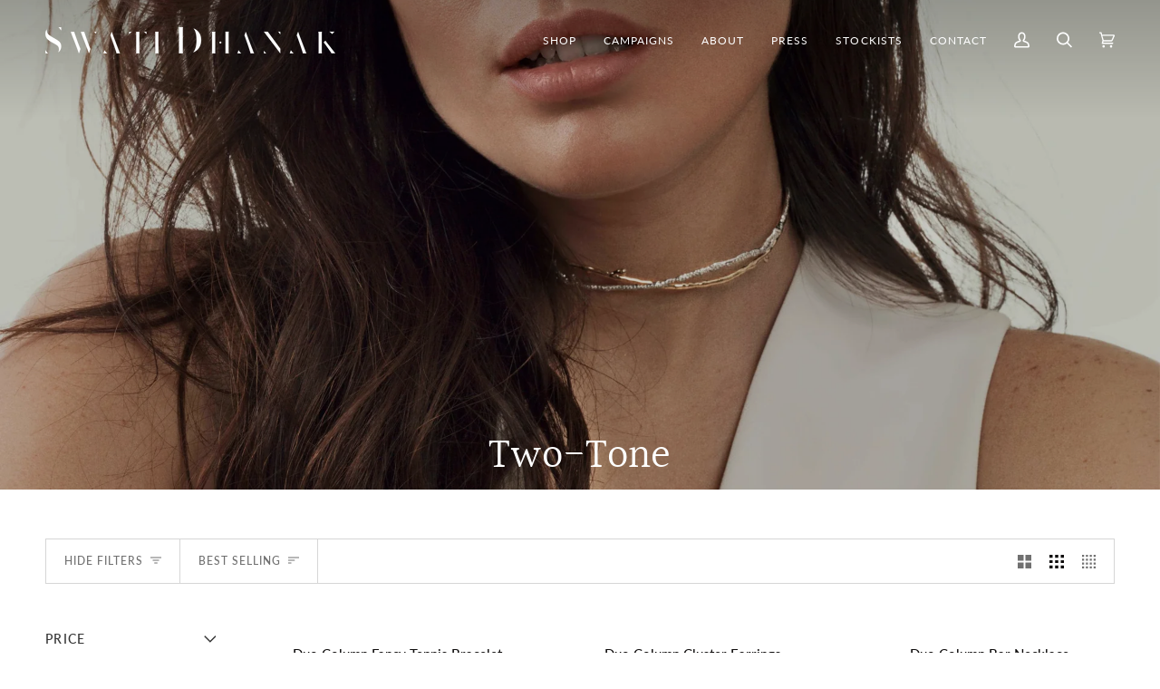

--- FILE ---
content_type: text/html; charset=utf-8
request_url: https://www.swatidhanak.com/collections/two-tone?page=3
body_size: 32146
content:
<!doctype html>




<html class="no-js" lang="en" ><head>
  <meta charset="utf-8">
  <meta http-equiv="X-UA-Compatible" content="IE=edge,chrome=1">
  <meta name="viewport" content="width=device-width,initial-scale=1,viewport-fit=cover">
  <meta name="theme-color" content="#dac2a6"><link rel="canonical" href="https://www.swatidhanak.com/collections/two-tone?page=3"><!-- ======================= Pipeline Theme V7.1.0 ========================= -->

  <!-- Preloading ================================================================== -->

  <link rel="preconnect" href="https://cdn.shopify.com" crossorigin>
  <link rel="dns-prefetch" href="https://cdn.shopify.com">
  <link rel="preconnect" href="https://fonts.shopify.com" crossorigin>
  <link rel="dns-prefetch" href="https://fonts.shopifycdn.com">
  <link rel="preconnect" href="https://monorail-edge.shopifysvc.com" crossorigin>

  <link rel="preload" href="//www.swatidhanak.com/cdn/fonts/lato/lato_n4.c3b93d431f0091c8be23185e15c9d1fee1e971c5.woff2" as="font" type="font/woff2" crossorigin>
  <link rel="preload" href="//www.swatidhanak.com/cdn/fonts/halant/halant_n4.7a3ca1dd5e401bca6e0e60419988fc6cfb4396fb.woff2" as="font" type="font/woff2" crossorigin>
  <link rel="preload" href="//www.swatidhanak.com/cdn/fonts/lato/lato_n4.c3b93d431f0091c8be23185e15c9d1fee1e971c5.woff2" as="font" type="font/woff2" crossorigin>

  <link href="//www.swatidhanak.com/cdn/shop/t/10/assets/vendor.js?v=144118437607305429831689045865" as="script" rel="preload">
  <link href="//www.swatidhanak.com/cdn/shop/t/10/assets/theme.js?v=12841756824208652671689045865" as="script" rel="preload">
  <link href="//www.swatidhanak.com/cdn/shop/t/10/assets/theme.css?v=84066319803058666951689045865" as="script" rel="preload">

  <!-- Title and description ================================================ --><link rel="shortcut icon" href="//www.swatidhanak.com/cdn/shop/files/SD_logo_high_res-01_32x32.jpg?v=1687140013" type="image/png">
  <title>
    

    Two-Tone Fine Jewelry — Swati Dhanak
&ndash; Page 3

  </title><meta name="description" content="Two-tone Fine Jewelry Collection by Swati Dhanak featuring 18k gold and diamonds">
  <!-- /snippets/social-meta-tags.liquid --><meta property="og:site_name" content="Swati Dhanak">
<meta property="og:url" content="https://www.swatidhanak.com/collections/two-tone?page=3">
<meta property="og:title" content="Two-Tone Fine Jewelry — Swati Dhanak">
<meta property="og:type" content="website">
<meta property="og:description" content="Two-tone Fine Jewelry Collection by Swati Dhanak featuring 18k gold and diamonds"><meta property="og:image" content="http://www.swatidhanak.com/cdn/shop/collections/Swati_Dhanak_Jewelry_Two-Tone_Collection.jpg?v=1688015233">
    <meta property="og:image:secure_url" content="https://www.swatidhanak.com/cdn/shop/collections/Swati_Dhanak_Jewelry_Two-Tone_Collection.jpg?v=1688015233">
    <meta property="og:image:width" content="4267">
    <meta property="og:image:height" content="2500">


<meta name="twitter:site" content="@">
<meta name="twitter:card" content="summary_large_image">
<meta name="twitter:title" content="Two-Tone Fine Jewelry — Swati Dhanak">
<meta name="twitter:description" content="Two-tone Fine Jewelry Collection by Swati Dhanak featuring 18k gold and diamonds"><!-- CSS ================================================================== -->

  <link href="//www.swatidhanak.com/cdn/shop/t/10/assets/font-settings.css?v=82755741633092853891759342697" rel="stylesheet" type="text/css" media="all" />

  <!-- /snippets/css-variables.liquid -->


<style data-shopify>

:root {
/* ================ Layout Variables ================ */






--LAYOUT-WIDTH: 1600px;
--LAYOUT-GUTTER: 50px;
--LAYOUT-GUTTER-OFFSET: -50px;
--NAV-GUTTER: 15px;
--LAYOUT-OUTER: 50px;

/* ================ Product video ================ */

--COLOR-VIDEO-BG: #f2f2f2;


/* ================ Color Variables ================ */

/* === Backgrounds ===*/
--COLOR-BG: #ffffff;
--COLOR-BG-ACCENT: #f9f5f1;

/* === Text colors ===*/
--COLOR-TEXT-DARK: #0e0c0c;
--COLOR-TEXT: #333333;
--COLOR-TEXT-LIGHT: #707070;

/* === Bright color ===*/
--COLOR-PRIMARY: #dac2a6;
--COLOR-PRIMARY-HOVER: #d29f62;
--COLOR-PRIMARY-FADE: rgba(218, 194, 166, 0.05);
--COLOR-PRIMARY-FADE-HOVER: rgba(218, 194, 166, 0.1);--COLOR-PRIMARY-OPPOSITE: #000000;

/* === Secondary/link Color ===*/
--COLOR-SECONDARY: #dac2a6;
--COLOR-SECONDARY-HOVER: #d29f62;
--COLOR-SECONDARY-FADE: rgba(218, 194, 166, 0.05);
--COLOR-SECONDARY-FADE-HOVER: rgba(218, 194, 166, 0.1);--COLOR-SECONDARY-OPPOSITE: #000000;

/* === Shades of grey ===*/
--COLOR-A5:  rgba(51, 51, 51, 0.05);
--COLOR-A10: rgba(51, 51, 51, 0.1);
--COLOR-A20: rgba(51, 51, 51, 0.2);
--COLOR-A35: rgba(51, 51, 51, 0.35);
--COLOR-A50: rgba(51, 51, 51, 0.5);
--COLOR-A80: rgba(51, 51, 51, 0.8);
--COLOR-A90: rgba(51, 51, 51, 0.9);
--COLOR-A95: rgba(51, 51, 51, 0.95);


/* ================ Inverted Color Variables ================ */

--INVERSE-BG: #333333;
--INVERSE-BG-ACCENT: #1d1d1d;

/* === Text colors ===*/
--INVERSE-TEXT-DARK: #ffffff;
--INVERSE-TEXT: #ffffff;
--INVERSE-TEXT-LIGHT: #c2c2c2;

/* === Bright color ===*/
--INVERSE-PRIMARY: #dac2a6;
--INVERSE-PRIMARY-HOVER: #d29f62;
--INVERSE-PRIMARY-FADE: rgba(218, 194, 166, 0.05);
--INVERSE-PRIMARY-FADE-HOVER: rgba(218, 194, 166, 0.1);--INVERSE-PRIMARY-OPPOSITE: #000000;


/* === Second Color ===*/
--INVERSE-SECONDARY: #f9f5f1;
--INVERSE-SECONDARY-HOVER: #e8d1b5;
--INVERSE-SECONDARY-FADE: rgba(249, 245, 241, 0.05);
--INVERSE-SECONDARY-FADE-HOVER: rgba(249, 245, 241, 0.1);--INVERSE-SECONDARY-OPPOSITE: #040302;


/* === Shades of grey ===*/
--INVERSE-A5:  rgba(255, 255, 255, 0.05);
--INVERSE-A10: rgba(255, 255, 255, 0.1);
--INVERSE-A20: rgba(255, 255, 255, 0.2);
--INVERSE-A35: rgba(255, 255, 255, 0.3);
--INVERSE-A80: rgba(255, 255, 255, 0.8);
--INVERSE-A90: rgba(255, 255, 255, 0.9);
--INVERSE-A95: rgba(255, 255, 255, 0.95);


/* ================ Bright Color Variables ================ */

--BRIGHT-BG: #dac2a6;
--BRIGHT-BG-ACCENT: #f9f5f1;

/* === Text colors ===*/
--BRIGHT-TEXT-DARK: #ffffff;
--BRIGHT-TEXT: #ffffff;
--BRIGHT-TEXT-LIGHT: #f4ede4;

/* === Bright color ===*/
--BRIGHT-PRIMARY: #dac2a6;
--BRIGHT-PRIMARY-HOVER: #d29f62;
--BRIGHT-PRIMARY-FADE: rgba(218, 194, 166, 0.05);
--BRIGHT-PRIMARY-FADE-HOVER: rgba(218, 194, 166, 0.1);--BRIGHT-PRIMARY-OPPOSITE: #000000;


/* === Second Color ===*/
--BRIGHT-SECONDARY: #dac2a6;
--BRIGHT-SECONDARY-HOVER: #d29f62;
--BRIGHT-SECONDARY-FADE: rgba(218, 194, 166, 0.05);
--BRIGHT-SECONDARY-FADE-HOVER: rgba(218, 194, 166, 0.1);--BRIGHT-SECONDARY-OPPOSITE: #000000;


/* === Shades of grey ===*/
--BRIGHT-A5:  rgba(255, 255, 255, 0.05);
--BRIGHT-A10: rgba(255, 255, 255, 0.1);
--BRIGHT-A20: rgba(255, 255, 255, 0.2);
--BRIGHT-A35: rgba(255, 255, 255, 0.3);
--BRIGHT-A80: rgba(255, 255, 255, 0.8);
--BRIGHT-A90: rgba(255, 255, 255, 0.9);
--BRIGHT-A95: rgba(255, 255, 255, 0.95);


/* === Account Bar ===*/
--COLOR-ANNOUNCEMENT-BG: #f9f5f1;
--COLOR-ANNOUNCEMENT-TEXT: #333333;

/* === Nav and dropdown link background ===*/
--COLOR-NAV: #ffffff;
--COLOR-NAV-TEXT: #000000;
--COLOR-NAV-TEXT-DARK: #000000;
--COLOR-NAV-TEXT-LIGHT: #4d4d4d;
--COLOR-NAV-BORDER: #dfdfdf;
--COLOR-NAV-A10: rgba(0, 0, 0, 0.1);
--COLOR-NAV-A50: rgba(0, 0, 0, 0.5);
--COLOR-HIGHLIGHT-LINK: #dac2a6;

/* === Site Footer ===*/
--COLOR-FOOTER-BG: #333333;
--COLOR-FOOTER-TEXT: #ffffff;
--COLOR-FOOTER-A5: rgba(255, 255, 255, 0.05);
--COLOR-FOOTER-A15: rgba(255, 255, 255, 0.15);
--COLOR-FOOTER-A90: rgba(255, 255, 255, 0.9);

/* === Sub-Footer ===*/
--COLOR-SUB-FOOTER-BG: #1d1d1d;
--COLOR-SUB-FOOTER-TEXT: #dfdfdf;
--COLOR-SUB-FOOTER-A5: rgba(223, 223, 223, 0.05);
--COLOR-SUB-FOOTER-A15: rgba(223, 223, 223, 0.15);
--COLOR-SUB-FOOTER-A90: rgba(223, 223, 223, 0.9);

/* === Products ===*/
--PRODUCT-GRID-ASPECT-RATIO: 120.0%;

/* === Product badges ===*/
--COLOR-BADGE: #ffffff;
--COLOR-BADGE-TEXT: #424242;
--COLOR-BADGE-TEXT-DARK: #1f1919;
--COLOR-BADGE-TEXT-HOVER: #686868;
--COLOR-BADGE-HAIRLINE: #f6f6f6;

/* === Product item slider ===*/--COLOR-PRODUCT-SLIDER: #ffffff;--COLOR-PRODUCT-SLIDER-OPPOSITE: rgba(13, 13, 13, 0.06);/* === disabled form colors ===*/
--COLOR-DISABLED-BG: #ebebeb;
--COLOR-DISABLED-TEXT: #b8b8b8;

--INVERSE-DISABLED-BG: #474747;
--INVERSE-DISABLED-TEXT: #7a7a7a;


/* === Tailwind RGBA Palette ===*/
--RGB-CANVAS: 255 255 255;
--RGB-CONTENT: 51 51 51;
--RGB-PRIMARY: 218 194 166;
--RGB-SECONDARY: 218 194 166;

--RGB-DARK-CANVAS: 51 51 51;
--RGB-DARK-CONTENT: 255 255 255;
--RGB-DARK-PRIMARY: 218 194 166;
--RGB-DARK-SECONDARY: 249 245 241;

--RGB-BRIGHT-CANVAS: 218 194 166;
--RGB-BRIGHT-CONTENT: 255 255 255;
--RGB-BRIGHT-PRIMARY: 218 194 166;
--RGB-BRIGHT-SECONDARY: 218 194 166;

--RGB-PRIMARY-CONTRAST: 0 0 0;
--RGB-SECONDARY-CONTRAST: 0 0 0;

--RGB-DARK-PRIMARY-CONTRAST: 0 0 0;
--RGB-DARK-SECONDARY-CONTRAST: 4 3 2;

--RGB-BRIGHT-PRIMARY-CONTRAST: 0 0 0;
--RGB-BRIGHT-SECONDARY-CONTRAST: 0 0 0;


/* === Button Radius === */
--BUTTON-RADIUS: 2px;


/* ================ Typography ================ */

--FONT-STACK-BODY: Lato, sans-serif;
--FONT-STYLE-BODY: normal;
--FONT-WEIGHT-BODY: 400;
--FONT-WEIGHT-BODY-BOLD: 500;
--FONT-ADJUST-BODY: 0.9;

  --FONT-BODY-TRANSFORM: none;
  --FONT-BODY-LETTER-SPACING: normal;


--FONT-STACK-HEADING: Halant, serif;
--FONT-STYLE-HEADING: normal;
--FONT-WEIGHT-HEADING: 400;
--FONT-WEIGHT-HEADING-BOLD: 500;
--FONT-ADJUST-HEADING: 1.0;

  --FONT-HEADING-TRANSFORM: none;
  --FONT-HEADING-LETTER-SPACING: normal;


--FONT-STACK-ACCENT: Lato, serif;
--FONT-STYLE-ACCENT: normal;
--FONT-WEIGHT-ACCENT: 400;
--FONT-WEIGHT-ACCENT-BOLD: 500;
--FONT-ADJUST-ACCENT: 1.0;

  --FONT-ACCENT-TRANSFORM: uppercase;
  --FONT-ACCENT-LETTER-SPACING: 0.09em;

--TYPE-STACK-NAV: Lato, sans-serif;
--TYPE-STYLE-NAV: normal;
--TYPE-ADJUST-NAV: 1.0;
--TYPE-WEIGHT-NAV: 400;

  --FONT-NAV-TRANSFORM: uppercase;
  --FONT-NAV-LETTER-SPACING: 0.09em;

--TYPE-STACK-BUTTON: Lato, sans-serif;
--TYPE-STYLE-BUTTON: normal;
--TYPE-ADJUST-BUTTON: 1.0;
--TYPE-WEIGHT-BUTTON: 500;

  --FONT-BUTTON-TRANSFORM: uppercase;
  --FONT-BUTTON-LETTER-SPACING: 0.09em;

--TYPE-STACK-KICKER: Lato, sans-serif;
--TYPE-STYLE-KICKER: normal;
--TYPE-ADJUST-KICKER: 1.0;
--TYPE-WEIGHT-KICKER: 500;

  --FONT-KICKER-TRANSFORM: uppercase;
  --FONT-KICKER-LETTER-SPACING: 0.09em;


--ICO-SELECT: url('//www.swatidhanak.com/cdn/shop/t/10/assets/ico-select.svg?v=102110799983395954501689045903');

/* ================ Photo correction ================ */
--PHOTO-CORRECTION: 100%;



}


/* ================ Typography ================ */
/* ================ type-scale.com ============ */

/* 1.16 base 11.5 */
:root {
  --font-1: 10px;
  --font-2: 11px;
  --font-3: 13px;
  --font-4: 15px;
  --font-5: 17px;
  --font-6: 20px;
  --font-7: 24px;
  --font-8: 27px;
  --font-9: 32px;
  --font-10:37px;
  --font-11:43px;
  --font-12:49px;
  --font-13:57px;
  --font-14:67px;
  --font-15:77px;
}

/* 1.175 base 11.5 */
@media only screen and (min-width: 480px) and (max-width: 1099px) {
  :root {
  --font-1: 10px;
  --font-2: 11.5px;
  --font-3: 13.5px;
  --font-4: 16px;
  --font-5: 19px;
  --font-6: 22px;
  --font-7: 26px;
  --font-8: 30px;
  --font-9: 36px;
  --font-10:42px;
  --font-11:49px;
  --font-12:58px;
  --font-13:68px;
  --font-14:80px;
  --font-15:94px;
  }
}

 /* 1.22 base 11.5 */
 @media only screen and (min-width: 1100px) {
  :root {
  --font-1: 10px;
  --font-2: 11.5px;
  --font-3: 14px;
  --font-4: 17px;
  --font-5: 21px;
  --font-6: 25px;
  --font-7: 31px;
  --font-8: 38px;
  --font-9: 46px;
  --font-10:56px;
  --font-11:68px;
  --font-12:83px;
  --font-13:102px;
  --font-14:124px;
  --font-15:151px;
  }
}


</style>


  <link href="//www.swatidhanak.com/cdn/shop/t/10/assets/theme.css?v=84066319803058666951689045865" rel="stylesheet" type="text/css" media="all" />

  <script>
    document.documentElement.className = document.documentElement.className.replace('no-js', 'js');

    
      document.documentElement.classList.add('aos-initialized');let root = '/';
    if (root[root.length - 1] !== '/') {
      root = `${root}/`;
    }
    var theme = {
      routes: {
        root_url: root,
        cart: '/cart',
        cart_add_url: '/cart/add',
        product_recommendations_url: '/recommendations/products',
        account_addresses_url: '/account/addresses',
        predictive_search_url: '/search/suggest'
      },
      state: {
        cartOpen: null,
      },
      sizes: {
        small: 480,
        medium: 768,
        large: 1100,
        widescreen: 1400
      },
      assets: {
        photoswipe: '//www.swatidhanak.com/cdn/shop/t/10/assets/photoswipe.js?v=162613001030112971491689045865',
        smoothscroll: '//www.swatidhanak.com/cdn/shop/t/10/assets/smoothscroll.js?v=37906625415260927261689045865',
        swatches: '//www.swatidhanak.com/cdn/shop/t/10/assets/swatches.json?v=154940297821828866241689045865',
        noImage: '//www.swatidhanak.com/cdn/shopifycloud/storefront/assets/no-image-2048-a2addb12.gif',
        base: '//www.swatidhanak.com/cdn/shop/t/10/assets/'
      },
      strings: {
        swatchesKey: "Color, Colour",
        addToCart: "Add to Cart",
        estimateShipping: "Estimate shipping",
        noShippingAvailable: "We do not ship to this destination.",
        free: "Free",
        from: "From",
        preOrder: "Pre-order",
        soldOut: "Sold Out",
        sale: "Sale",
        subscription: "Subscription",
        unavailable: "Unavailable",
        unitPrice: "Unit price",
        unitPriceSeparator: "per",
        stockout: "All available stock is in cart",
        products: "Products",
        pages: "Pages",
        collections: "Collections",
        resultsFor: "Results for",
        noResultsFor: "No results for",
        articles: "Articles",
        successMessage: "Link copied to clipboard",
      },
      settings: {
        badge_sale_type: "dollar",
        animate_hover: true,
        animate_scroll: true,
        show_locale_desktop: null,
        show_locale_mobile: null,
        show_currency_desktop: null,
        show_currency_mobile: null,
        currency_select_type: "currency",
        currency_code_enable: false,
        cycle_images_hover_delay: 1.5
      },
      info: {
        name: 'pipeline'
      },
      version: '7.1.0',
      moneyFormat: "${{amount}}",
      shopCurrency: "USD",
      currencyCode: "USD"
    }
    let windowInnerHeight = window.innerHeight;
    document.documentElement.style.setProperty('--full-screen', `${windowInnerHeight}px`);
    document.documentElement.style.setProperty('--three-quarters', `${windowInnerHeight * 0.75}px`);
    document.documentElement.style.setProperty('--two-thirds', `${windowInnerHeight * 0.66}px`);
    document.documentElement.style.setProperty('--one-half', `${windowInnerHeight * 0.5}px`);
    document.documentElement.style.setProperty('--one-third', `${windowInnerHeight * 0.33}px`);
    document.documentElement.style.setProperty('--one-fifth', `${windowInnerHeight * 0.2}px`);

    window.isRTL = document.documentElement.getAttribute('dir') === 'rtl';
  </script><!-- Theme Javascript ============================================================== -->
  <script src="//www.swatidhanak.com/cdn/shop/t/10/assets/vendor.js?v=144118437607305429831689045865" defer="defer"></script>
  <script src="//www.swatidhanak.com/cdn/shop/t/10/assets/theme.js?v=12841756824208652671689045865" defer="defer"></script>

  <script>
    (function () {
      function onPageShowEvents() {
        if ('requestIdleCallback' in window) {
          requestIdleCallback(initCartEvent, { timeout: 500 })
        } else {
          initCartEvent()
        }
        function initCartEvent(){
          window.fetch(window.theme.routes.cart + '.js')
          .then((response) => {
            if(!response.ok){
              throw {status: response.statusText};
            }
            return response.json();
          })
          .then((response) => {
            document.dispatchEvent(new CustomEvent('theme:cart:change', {
              detail: {
                cart: response,
              },
              bubbles: true,
            }));
            return response;
          })
          .catch((e) => {
            console.error(e);
          });
        }
      };
      window.onpageshow = onPageShowEvents;
    })();
  </script>

  <script type="text/javascript">
    if (window.MSInputMethodContext && document.documentMode) {
      var scripts = document.getElementsByTagName('script')[0];
      var polyfill = document.createElement("script");
      polyfill.defer = true;
      polyfill.src = "//www.swatidhanak.com/cdn/shop/t/10/assets/ie11.js?v=144489047535103983231689045865";

      scripts.parentNode.insertBefore(polyfill, scripts);
    }
  </script>

  <!-- Shopify app scripts =========================================================== -->
  <script>window.performance && window.performance.mark && window.performance.mark('shopify.content_for_header.start');</script><meta id="shopify-digital-wallet" name="shopify-digital-wallet" content="/77348405525/digital_wallets/dialog">
<meta name="shopify-checkout-api-token" content="717bc9602745ab4ec253cb796a7e8882">
<link rel="alternate" type="application/atom+xml" title="Feed" href="/collections/two-tone.atom" />
<link rel="prev" href="/collections/two-tone?page=2">
<link rel="alternate" type="application/json+oembed" href="https://www.swatidhanak.com/collections/two-tone.oembed?page=3">
<script async="async" src="/checkouts/internal/preloads.js?locale=en-US"></script>
<link rel="preconnect" href="https://shop.app" crossorigin="anonymous">
<script async="async" src="https://shop.app/checkouts/internal/preloads.js?locale=en-US&shop_id=77348405525" crossorigin="anonymous"></script>
<script id="apple-pay-shop-capabilities" type="application/json">{"shopId":77348405525,"countryCode":"US","currencyCode":"USD","merchantCapabilities":["supports3DS"],"merchantId":"gid:\/\/shopify\/Shop\/77348405525","merchantName":"Swati Dhanak","requiredBillingContactFields":["postalAddress","email","phone"],"requiredShippingContactFields":["postalAddress","email","phone"],"shippingType":"shipping","supportedNetworks":["visa","masterCard","amex","discover","elo","jcb"],"total":{"type":"pending","label":"Swati Dhanak","amount":"1.00"},"shopifyPaymentsEnabled":true,"supportsSubscriptions":true}</script>
<script id="shopify-features" type="application/json">{"accessToken":"717bc9602745ab4ec253cb796a7e8882","betas":["rich-media-storefront-analytics"],"domain":"www.swatidhanak.com","predictiveSearch":true,"shopId":77348405525,"locale":"en"}</script>
<script>var Shopify = Shopify || {};
Shopify.shop = "swati-dhanak.myshopify.com";
Shopify.locale = "en";
Shopify.currency = {"active":"USD","rate":"1.0"};
Shopify.country = "US";
Shopify.theme = {"name":"Updated copy of Pipeline","id":154058162453,"schema_name":"Pipeline","schema_version":"7.1.0","theme_store_id":739,"role":"main"};
Shopify.theme.handle = "null";
Shopify.theme.style = {"id":null,"handle":null};
Shopify.cdnHost = "www.swatidhanak.com/cdn";
Shopify.routes = Shopify.routes || {};
Shopify.routes.root = "/";</script>
<script type="module">!function(o){(o.Shopify=o.Shopify||{}).modules=!0}(window);</script>
<script>!function(o){function n(){var o=[];function n(){o.push(Array.prototype.slice.apply(arguments))}return n.q=o,n}var t=o.Shopify=o.Shopify||{};t.loadFeatures=n(),t.autoloadFeatures=n()}(window);</script>
<script>
  window.ShopifyPay = window.ShopifyPay || {};
  window.ShopifyPay.apiHost = "shop.app\/pay";
  window.ShopifyPay.redirectState = null;
</script>
<script id="shop-js-analytics" type="application/json">{"pageType":"collection"}</script>
<script defer="defer" async type="module" src="//www.swatidhanak.com/cdn/shopifycloud/shop-js/modules/v2/client.init-shop-cart-sync_C5BV16lS.en.esm.js"></script>
<script defer="defer" async type="module" src="//www.swatidhanak.com/cdn/shopifycloud/shop-js/modules/v2/chunk.common_CygWptCX.esm.js"></script>
<script type="module">
  await import("//www.swatidhanak.com/cdn/shopifycloud/shop-js/modules/v2/client.init-shop-cart-sync_C5BV16lS.en.esm.js");
await import("//www.swatidhanak.com/cdn/shopifycloud/shop-js/modules/v2/chunk.common_CygWptCX.esm.js");

  window.Shopify.SignInWithShop?.initShopCartSync?.({"fedCMEnabled":true,"windoidEnabled":true});

</script>
<script>
  window.Shopify = window.Shopify || {};
  if (!window.Shopify.featureAssets) window.Shopify.featureAssets = {};
  window.Shopify.featureAssets['shop-js'] = {"shop-cart-sync":["modules/v2/client.shop-cart-sync_ZFArdW7E.en.esm.js","modules/v2/chunk.common_CygWptCX.esm.js"],"init-fed-cm":["modules/v2/client.init-fed-cm_CmiC4vf6.en.esm.js","modules/v2/chunk.common_CygWptCX.esm.js"],"shop-cash-offers":["modules/v2/client.shop-cash-offers_DOA2yAJr.en.esm.js","modules/v2/chunk.common_CygWptCX.esm.js","modules/v2/chunk.modal_D71HUcav.esm.js"],"shop-button":["modules/v2/client.shop-button_tlx5R9nI.en.esm.js","modules/v2/chunk.common_CygWptCX.esm.js"],"shop-toast-manager":["modules/v2/client.shop-toast-manager_ClPi3nE9.en.esm.js","modules/v2/chunk.common_CygWptCX.esm.js"],"init-shop-cart-sync":["modules/v2/client.init-shop-cart-sync_C5BV16lS.en.esm.js","modules/v2/chunk.common_CygWptCX.esm.js"],"avatar":["modules/v2/client.avatar_BTnouDA3.en.esm.js"],"init-windoid":["modules/v2/client.init-windoid_sURxWdc1.en.esm.js","modules/v2/chunk.common_CygWptCX.esm.js"],"init-shop-email-lookup-coordinator":["modules/v2/client.init-shop-email-lookup-coordinator_B8hsDcYM.en.esm.js","modules/v2/chunk.common_CygWptCX.esm.js"],"pay-button":["modules/v2/client.pay-button_FdsNuTd3.en.esm.js","modules/v2/chunk.common_CygWptCX.esm.js"],"shop-login-button":["modules/v2/client.shop-login-button_C5VAVYt1.en.esm.js","modules/v2/chunk.common_CygWptCX.esm.js","modules/v2/chunk.modal_D71HUcav.esm.js"],"init-customer-accounts-sign-up":["modules/v2/client.init-customer-accounts-sign-up_CPSyQ0Tj.en.esm.js","modules/v2/client.shop-login-button_C5VAVYt1.en.esm.js","modules/v2/chunk.common_CygWptCX.esm.js","modules/v2/chunk.modal_D71HUcav.esm.js"],"init-shop-for-new-customer-accounts":["modules/v2/client.init-shop-for-new-customer-accounts_ChsxoAhi.en.esm.js","modules/v2/client.shop-login-button_C5VAVYt1.en.esm.js","modules/v2/chunk.common_CygWptCX.esm.js","modules/v2/chunk.modal_D71HUcav.esm.js"],"init-customer-accounts":["modules/v2/client.init-customer-accounts_DxDtT_ad.en.esm.js","modules/v2/client.shop-login-button_C5VAVYt1.en.esm.js","modules/v2/chunk.common_CygWptCX.esm.js","modules/v2/chunk.modal_D71HUcav.esm.js"],"shop-follow-button":["modules/v2/client.shop-follow-button_Cva4Ekp9.en.esm.js","modules/v2/chunk.common_CygWptCX.esm.js","modules/v2/chunk.modal_D71HUcav.esm.js"],"checkout-modal":["modules/v2/client.checkout-modal_BPM8l0SH.en.esm.js","modules/v2/chunk.common_CygWptCX.esm.js","modules/v2/chunk.modal_D71HUcav.esm.js"],"lead-capture":["modules/v2/client.lead-capture_Bi8yE_yS.en.esm.js","modules/v2/chunk.common_CygWptCX.esm.js","modules/v2/chunk.modal_D71HUcav.esm.js"],"shop-login":["modules/v2/client.shop-login_D6lNrXab.en.esm.js","modules/v2/chunk.common_CygWptCX.esm.js","modules/v2/chunk.modal_D71HUcav.esm.js"],"payment-terms":["modules/v2/client.payment-terms_CZxnsJam.en.esm.js","modules/v2/chunk.common_CygWptCX.esm.js","modules/v2/chunk.modal_D71HUcav.esm.js"]};
</script>
<script>(function() {
  var isLoaded = false;
  function asyncLoad() {
    if (isLoaded) return;
    isLoaded = true;
    var urls = ["https:\/\/cdn.shopify.com\/s\/files\/1\/0773\/4840\/5525\/t\/6\/assets\/pop_77348405525.js?v=1688701761\u0026shop=swati-dhanak.myshopify.com"];
    for (var i = 0; i < urls.length; i++) {
      var s = document.createElement('script');
      s.type = 'text/javascript';
      s.async = true;
      s.src = urls[i];
      var x = document.getElementsByTagName('script')[0];
      x.parentNode.insertBefore(s, x);
    }
  };
  if(window.attachEvent) {
    window.attachEvent('onload', asyncLoad);
  } else {
    window.addEventListener('load', asyncLoad, false);
  }
})();</script>
<script id="__st">var __st={"a":77348405525,"offset":-18000,"reqid":"e8f7b9dc-1e62-4638-985e-4e2fc19a83ef-1768850583","pageurl":"www.swatidhanak.com\/collections\/two-tone?page=3","u":"9ab3bcfeaddc","p":"collection","rtyp":"collection","rid":447685361941};</script>
<script>window.ShopifyPaypalV4VisibilityTracking = true;</script>
<script id="captcha-bootstrap">!function(){'use strict';const t='contact',e='account',n='new_comment',o=[[t,t],['blogs',n],['comments',n],[t,'customer']],c=[[e,'customer_login'],[e,'guest_login'],[e,'recover_customer_password'],[e,'create_customer']],r=t=>t.map((([t,e])=>`form[action*='/${t}']:not([data-nocaptcha='true']) input[name='form_type'][value='${e}']`)).join(','),a=t=>()=>t?[...document.querySelectorAll(t)].map((t=>t.form)):[];function s(){const t=[...o],e=r(t);return a(e)}const i='password',u='form_key',d=['recaptcha-v3-token','g-recaptcha-response','h-captcha-response',i],f=()=>{try{return window.sessionStorage}catch{return}},m='__shopify_v',_=t=>t.elements[u];function p(t,e,n=!1){try{const o=window.sessionStorage,c=JSON.parse(o.getItem(e)),{data:r}=function(t){const{data:e,action:n}=t;return t[m]||n?{data:e,action:n}:{data:t,action:n}}(c);for(const[e,n]of Object.entries(r))t.elements[e]&&(t.elements[e].value=n);n&&o.removeItem(e)}catch(o){console.error('form repopulation failed',{error:o})}}const l='form_type',E='cptcha';function T(t){t.dataset[E]=!0}const w=window,h=w.document,L='Shopify',v='ce_forms',y='captcha';let A=!1;((t,e)=>{const n=(g='f06e6c50-85a8-45c8-87d0-21a2b65856fe',I='https://cdn.shopify.com/shopifycloud/storefront-forms-hcaptcha/ce_storefront_forms_captcha_hcaptcha.v1.5.2.iife.js',D={infoText:'Protected by hCaptcha',privacyText:'Privacy',termsText:'Terms'},(t,e,n)=>{const o=w[L][v],c=o.bindForm;if(c)return c(t,g,e,D).then(n);var r;o.q.push([[t,g,e,D],n]),r=I,A||(h.body.append(Object.assign(h.createElement('script'),{id:'captcha-provider',async:!0,src:r})),A=!0)});var g,I,D;w[L]=w[L]||{},w[L][v]=w[L][v]||{},w[L][v].q=[],w[L][y]=w[L][y]||{},w[L][y].protect=function(t,e){n(t,void 0,e),T(t)},Object.freeze(w[L][y]),function(t,e,n,w,h,L){const[v,y,A,g]=function(t,e,n){const i=e?o:[],u=t?c:[],d=[...i,...u],f=r(d),m=r(i),_=r(d.filter((([t,e])=>n.includes(e))));return[a(f),a(m),a(_),s()]}(w,h,L),I=t=>{const e=t.target;return e instanceof HTMLFormElement?e:e&&e.form},D=t=>v().includes(t);t.addEventListener('submit',(t=>{const e=I(t);if(!e)return;const n=D(e)&&!e.dataset.hcaptchaBound&&!e.dataset.recaptchaBound,o=_(e),c=g().includes(e)&&(!o||!o.value);(n||c)&&t.preventDefault(),c&&!n&&(function(t){try{if(!f())return;!function(t){const e=f();if(!e)return;const n=_(t);if(!n)return;const o=n.value;o&&e.removeItem(o)}(t);const e=Array.from(Array(32),(()=>Math.random().toString(36)[2])).join('');!function(t,e){_(t)||t.append(Object.assign(document.createElement('input'),{type:'hidden',name:u})),t.elements[u].value=e}(t,e),function(t,e){const n=f();if(!n)return;const o=[...t.querySelectorAll(`input[type='${i}']`)].map((({name:t})=>t)),c=[...d,...o],r={};for(const[a,s]of new FormData(t).entries())c.includes(a)||(r[a]=s);n.setItem(e,JSON.stringify({[m]:1,action:t.action,data:r}))}(t,e)}catch(e){console.error('failed to persist form',e)}}(e),e.submit())}));const S=(t,e)=>{t&&!t.dataset[E]&&(n(t,e.some((e=>e===t))),T(t))};for(const o of['focusin','change'])t.addEventListener(o,(t=>{const e=I(t);D(e)&&S(e,y())}));const B=e.get('form_key'),M=e.get(l),P=B&&M;t.addEventListener('DOMContentLoaded',(()=>{const t=y();if(P)for(const e of t)e.elements[l].value===M&&p(e,B);[...new Set([...A(),...v().filter((t=>'true'===t.dataset.shopifyCaptcha))])].forEach((e=>S(e,t)))}))}(h,new URLSearchParams(w.location.search),n,t,e,['guest_login'])})(!0,!0)}();</script>
<script integrity="sha256-4kQ18oKyAcykRKYeNunJcIwy7WH5gtpwJnB7kiuLZ1E=" data-source-attribution="shopify.loadfeatures" defer="defer" src="//www.swatidhanak.com/cdn/shopifycloud/storefront/assets/storefront/load_feature-a0a9edcb.js" crossorigin="anonymous"></script>
<script crossorigin="anonymous" defer="defer" src="//www.swatidhanak.com/cdn/shopifycloud/storefront/assets/shopify_pay/storefront-65b4c6d7.js?v=20250812"></script>
<script data-source-attribution="shopify.dynamic_checkout.dynamic.init">var Shopify=Shopify||{};Shopify.PaymentButton=Shopify.PaymentButton||{isStorefrontPortableWallets:!0,init:function(){window.Shopify.PaymentButton.init=function(){};var t=document.createElement("script");t.src="https://www.swatidhanak.com/cdn/shopifycloud/portable-wallets/latest/portable-wallets.en.js",t.type="module",document.head.appendChild(t)}};
</script>
<script data-source-attribution="shopify.dynamic_checkout.buyer_consent">
  function portableWalletsHideBuyerConsent(e){var t=document.getElementById("shopify-buyer-consent"),n=document.getElementById("shopify-subscription-policy-button");t&&n&&(t.classList.add("hidden"),t.setAttribute("aria-hidden","true"),n.removeEventListener("click",e))}function portableWalletsShowBuyerConsent(e){var t=document.getElementById("shopify-buyer-consent"),n=document.getElementById("shopify-subscription-policy-button");t&&n&&(t.classList.remove("hidden"),t.removeAttribute("aria-hidden"),n.addEventListener("click",e))}window.Shopify?.PaymentButton&&(window.Shopify.PaymentButton.hideBuyerConsent=portableWalletsHideBuyerConsent,window.Shopify.PaymentButton.showBuyerConsent=portableWalletsShowBuyerConsent);
</script>
<script data-source-attribution="shopify.dynamic_checkout.cart.bootstrap">document.addEventListener("DOMContentLoaded",(function(){function t(){return document.querySelector("shopify-accelerated-checkout-cart, shopify-accelerated-checkout")}if(t())Shopify.PaymentButton.init();else{new MutationObserver((function(e,n){t()&&(Shopify.PaymentButton.init(),n.disconnect())})).observe(document.body,{childList:!0,subtree:!0})}}));
</script>
<link id="shopify-accelerated-checkout-styles" rel="stylesheet" media="screen" href="https://www.swatidhanak.com/cdn/shopifycloud/portable-wallets/latest/accelerated-checkout-backwards-compat.css" crossorigin="anonymous">
<style id="shopify-accelerated-checkout-cart">
        #shopify-buyer-consent {
  margin-top: 1em;
  display: inline-block;
  width: 100%;
}

#shopify-buyer-consent.hidden {
  display: none;
}

#shopify-subscription-policy-button {
  background: none;
  border: none;
  padding: 0;
  text-decoration: underline;
  font-size: inherit;
  cursor: pointer;
}

#shopify-subscription-policy-button::before {
  box-shadow: none;
}

      </style>

<script>window.performance && window.performance.mark && window.performance.mark('shopify.content_for_header.end');</script>

<script src="https://cdn.shopify.com/extensions/1aff304a-11ec-47a0-aee1-7f4ae56792d4/tydal-popups-email-pop-ups-4/assets/pop-app-embed.js" type="text/javascript" defer="defer"></script>
<link href="https://monorail-edge.shopifysvc.com" rel="dns-prefetch">
<script>(function(){if ("sendBeacon" in navigator && "performance" in window) {try {var session_token_from_headers = performance.getEntriesByType('navigation')[0].serverTiming.find(x => x.name == '_s').description;} catch {var session_token_from_headers = undefined;}var session_cookie_matches = document.cookie.match(/_shopify_s=([^;]*)/);var session_token_from_cookie = session_cookie_matches && session_cookie_matches.length === 2 ? session_cookie_matches[1] : "";var session_token = session_token_from_headers || session_token_from_cookie || "";function handle_abandonment_event(e) {var entries = performance.getEntries().filter(function(entry) {return /monorail-edge.shopifysvc.com/.test(entry.name);});if (!window.abandonment_tracked && entries.length === 0) {window.abandonment_tracked = true;var currentMs = Date.now();var navigation_start = performance.timing.navigationStart;var payload = {shop_id: 77348405525,url: window.location.href,navigation_start,duration: currentMs - navigation_start,session_token,page_type: "collection"};window.navigator.sendBeacon("https://monorail-edge.shopifysvc.com/v1/produce", JSON.stringify({schema_id: "online_store_buyer_site_abandonment/1.1",payload: payload,metadata: {event_created_at_ms: currentMs,event_sent_at_ms: currentMs}}));}}window.addEventListener('pagehide', handle_abandonment_event);}}());</script>
<script id="web-pixels-manager-setup">(function e(e,d,r,n,o){if(void 0===o&&(o={}),!Boolean(null===(a=null===(i=window.Shopify)||void 0===i?void 0:i.analytics)||void 0===a?void 0:a.replayQueue)){var i,a;window.Shopify=window.Shopify||{};var t=window.Shopify;t.analytics=t.analytics||{};var s=t.analytics;s.replayQueue=[],s.publish=function(e,d,r){return s.replayQueue.push([e,d,r]),!0};try{self.performance.mark("wpm:start")}catch(e){}var l=function(){var e={modern:/Edge?\/(1{2}[4-9]|1[2-9]\d|[2-9]\d{2}|\d{4,})\.\d+(\.\d+|)|Firefox\/(1{2}[4-9]|1[2-9]\d|[2-9]\d{2}|\d{4,})\.\d+(\.\d+|)|Chrom(ium|e)\/(9{2}|\d{3,})\.\d+(\.\d+|)|(Maci|X1{2}).+ Version\/(15\.\d+|(1[6-9]|[2-9]\d|\d{3,})\.\d+)([,.]\d+|)( \(\w+\)|)( Mobile\/\w+|) Safari\/|Chrome.+OPR\/(9{2}|\d{3,})\.\d+\.\d+|(CPU[ +]OS|iPhone[ +]OS|CPU[ +]iPhone|CPU IPhone OS|CPU iPad OS)[ +]+(15[._]\d+|(1[6-9]|[2-9]\d|\d{3,})[._]\d+)([._]\d+|)|Android:?[ /-](13[3-9]|1[4-9]\d|[2-9]\d{2}|\d{4,})(\.\d+|)(\.\d+|)|Android.+Firefox\/(13[5-9]|1[4-9]\d|[2-9]\d{2}|\d{4,})\.\d+(\.\d+|)|Android.+Chrom(ium|e)\/(13[3-9]|1[4-9]\d|[2-9]\d{2}|\d{4,})\.\d+(\.\d+|)|SamsungBrowser\/([2-9]\d|\d{3,})\.\d+/,legacy:/Edge?\/(1[6-9]|[2-9]\d|\d{3,})\.\d+(\.\d+|)|Firefox\/(5[4-9]|[6-9]\d|\d{3,})\.\d+(\.\d+|)|Chrom(ium|e)\/(5[1-9]|[6-9]\d|\d{3,})\.\d+(\.\d+|)([\d.]+$|.*Safari\/(?![\d.]+ Edge\/[\d.]+$))|(Maci|X1{2}).+ Version\/(10\.\d+|(1[1-9]|[2-9]\d|\d{3,})\.\d+)([,.]\d+|)( \(\w+\)|)( Mobile\/\w+|) Safari\/|Chrome.+OPR\/(3[89]|[4-9]\d|\d{3,})\.\d+\.\d+|(CPU[ +]OS|iPhone[ +]OS|CPU[ +]iPhone|CPU IPhone OS|CPU iPad OS)[ +]+(10[._]\d+|(1[1-9]|[2-9]\d|\d{3,})[._]\d+)([._]\d+|)|Android:?[ /-](13[3-9]|1[4-9]\d|[2-9]\d{2}|\d{4,})(\.\d+|)(\.\d+|)|Mobile Safari.+OPR\/([89]\d|\d{3,})\.\d+\.\d+|Android.+Firefox\/(13[5-9]|1[4-9]\d|[2-9]\d{2}|\d{4,})\.\d+(\.\d+|)|Android.+Chrom(ium|e)\/(13[3-9]|1[4-9]\d|[2-9]\d{2}|\d{4,})\.\d+(\.\d+|)|Android.+(UC? ?Browser|UCWEB|U3)[ /]?(15\.([5-9]|\d{2,})|(1[6-9]|[2-9]\d|\d{3,})\.\d+)\.\d+|SamsungBrowser\/(5\.\d+|([6-9]|\d{2,})\.\d+)|Android.+MQ{2}Browser\/(14(\.(9|\d{2,})|)|(1[5-9]|[2-9]\d|\d{3,})(\.\d+|))(\.\d+|)|K[Aa][Ii]OS\/(3\.\d+|([4-9]|\d{2,})\.\d+)(\.\d+|)/},d=e.modern,r=e.legacy,n=navigator.userAgent;return n.match(d)?"modern":n.match(r)?"legacy":"unknown"}(),u="modern"===l?"modern":"legacy",c=(null!=n?n:{modern:"",legacy:""})[u],f=function(e){return[e.baseUrl,"/wpm","/b",e.hashVersion,"modern"===e.buildTarget?"m":"l",".js"].join("")}({baseUrl:d,hashVersion:r,buildTarget:u}),m=function(e){var d=e.version,r=e.bundleTarget,n=e.surface,o=e.pageUrl,i=e.monorailEndpoint;return{emit:function(e){var a=e.status,t=e.errorMsg,s=(new Date).getTime(),l=JSON.stringify({metadata:{event_sent_at_ms:s},events:[{schema_id:"web_pixels_manager_load/3.1",payload:{version:d,bundle_target:r,page_url:o,status:a,surface:n,error_msg:t},metadata:{event_created_at_ms:s}}]});if(!i)return console&&console.warn&&console.warn("[Web Pixels Manager] No Monorail endpoint provided, skipping logging."),!1;try{return self.navigator.sendBeacon.bind(self.navigator)(i,l)}catch(e){}var u=new XMLHttpRequest;try{return u.open("POST",i,!0),u.setRequestHeader("Content-Type","text/plain"),u.send(l),!0}catch(e){return console&&console.warn&&console.warn("[Web Pixels Manager] Got an unhandled error while logging to Monorail."),!1}}}}({version:r,bundleTarget:l,surface:e.surface,pageUrl:self.location.href,monorailEndpoint:e.monorailEndpoint});try{o.browserTarget=l,function(e){var d=e.src,r=e.async,n=void 0===r||r,o=e.onload,i=e.onerror,a=e.sri,t=e.scriptDataAttributes,s=void 0===t?{}:t,l=document.createElement("script"),u=document.querySelector("head"),c=document.querySelector("body");if(l.async=n,l.src=d,a&&(l.integrity=a,l.crossOrigin="anonymous"),s)for(var f in s)if(Object.prototype.hasOwnProperty.call(s,f))try{l.dataset[f]=s[f]}catch(e){}if(o&&l.addEventListener("load",o),i&&l.addEventListener("error",i),u)u.appendChild(l);else{if(!c)throw new Error("Did not find a head or body element to append the script");c.appendChild(l)}}({src:f,async:!0,onload:function(){if(!function(){var e,d;return Boolean(null===(d=null===(e=window.Shopify)||void 0===e?void 0:e.analytics)||void 0===d?void 0:d.initialized)}()){var d=window.webPixelsManager.init(e)||void 0;if(d){var r=window.Shopify.analytics;r.replayQueue.forEach((function(e){var r=e[0],n=e[1],o=e[2];d.publishCustomEvent(r,n,o)})),r.replayQueue=[],r.publish=d.publishCustomEvent,r.visitor=d.visitor,r.initialized=!0}}},onerror:function(){return m.emit({status:"failed",errorMsg:"".concat(f," has failed to load")})},sri:function(e){var d=/^sha384-[A-Za-z0-9+/=]+$/;return"string"==typeof e&&d.test(e)}(c)?c:"",scriptDataAttributes:o}),m.emit({status:"loading"})}catch(e){m.emit({status:"failed",errorMsg:(null==e?void 0:e.message)||"Unknown error"})}}})({shopId: 77348405525,storefrontBaseUrl: "https://www.swatidhanak.com",extensionsBaseUrl: "https://extensions.shopifycdn.com/cdn/shopifycloud/web-pixels-manager",monorailEndpoint: "https://monorail-edge.shopifysvc.com/unstable/produce_batch",surface: "storefront-renderer",enabledBetaFlags: ["2dca8a86"],webPixelsConfigList: [{"id":"shopify-app-pixel","configuration":"{}","eventPayloadVersion":"v1","runtimeContext":"STRICT","scriptVersion":"0450","apiClientId":"shopify-pixel","type":"APP","privacyPurposes":["ANALYTICS","MARKETING"]},{"id":"shopify-custom-pixel","eventPayloadVersion":"v1","runtimeContext":"LAX","scriptVersion":"0450","apiClientId":"shopify-pixel","type":"CUSTOM","privacyPurposes":["ANALYTICS","MARKETING"]}],isMerchantRequest: false,initData: {"shop":{"name":"Swati Dhanak","paymentSettings":{"currencyCode":"USD"},"myshopifyDomain":"swati-dhanak.myshopify.com","countryCode":"US","storefrontUrl":"https:\/\/www.swatidhanak.com"},"customer":null,"cart":null,"checkout":null,"productVariants":[],"purchasingCompany":null},},"https://www.swatidhanak.com/cdn","fcfee988w5aeb613cpc8e4bc33m6693e112",{"modern":"","legacy":""},{"shopId":"77348405525","storefrontBaseUrl":"https:\/\/www.swatidhanak.com","extensionBaseUrl":"https:\/\/extensions.shopifycdn.com\/cdn\/shopifycloud\/web-pixels-manager","surface":"storefront-renderer","enabledBetaFlags":"[\"2dca8a86\"]","isMerchantRequest":"false","hashVersion":"fcfee988w5aeb613cpc8e4bc33m6693e112","publish":"custom","events":"[[\"page_viewed\",{}],[\"collection_viewed\",{\"collection\":{\"id\":\"447685361941\",\"title\":\"Two-Tone\",\"productVariants\":[{\"price\":{\"amount\":9550.0,\"currencyCode\":\"USD\"},\"product\":{\"title\":\"Duo Column Fancy Tennis Bracelet\",\"vendor\":\"Swati Dhanak\",\"id\":\"8297269297429\",\"untranslatedTitle\":\"Duo Column Fancy Tennis Bracelet\",\"url\":\"\/products\/duo-column-fancy-tennis-bracelet\",\"type\":\"Bracelet\"},\"id\":\"45006581530901\",\"image\":{\"src\":\"\/\/www.swatidhanak.com\/cdn\/shop\/products\/20210601_SWATI_DHANAK_15888_252Bcopy.jpg?v=1686637564\"},\"sku\":\"SQ0086557\",\"title\":\"Default Title\",\"untranslatedTitle\":\"Default Title\"},{\"price\":{\"amount\":8780.0,\"currencyCode\":\"USD\"},\"product\":{\"title\":\"Duo Column Cluster Earrings\",\"vendor\":\"Swati Dhanak\",\"id\":\"8297271984405\",\"untranslatedTitle\":\"Duo Column Cluster Earrings\",\"url\":\"\/products\/duo-column-cluster-earrings\",\"type\":\"Earrings\"},\"id\":\"45006589690133\",\"image\":{\"src\":\"\/\/www.swatidhanak.com\/cdn\/shop\/products\/20200207_SWATIDHANAK_1444_25252Bcopy.jpg?v=1686637696\"},\"sku\":\"SQ8352448\",\"title\":\"Default Title\",\"untranslatedTitle\":\"Default Title\"},{\"price\":{\"amount\":5320.0,\"currencyCode\":\"USD\"},\"product\":{\"title\":\"Duo Column Bar Necklace\",\"vendor\":\"Swati Dhanak\",\"id\":\"8297271197973\",\"untranslatedTitle\":\"Duo Column Bar Necklace\",\"url\":\"\/products\/duo-column-bar-necklace\",\"type\":\"Necklace\"},\"id\":\"45006586970389\",\"image\":{\"src\":\"\/\/www.swatidhanak.com\/cdn\/shop\/products\/20200207_SWATIDHANAK_1455_2Bcopy.jpg?v=1686637654\"},\"sku\":\"SQ2244434\",\"title\":\"Default Title\",\"untranslatedTitle\":\"Default Title\"},{\"price\":{\"amount\":4220.0,\"currencyCode\":\"USD\"},\"product\":{\"title\":\"Dublo Movement Ring\",\"vendor\":\"Swati Dhanak\",\"id\":\"8297279750421\",\"untranslatedTitle\":\"Dublo Movement Ring\",\"url\":\"\/products\/dublo-movement-ring\",\"type\":\"Ring\"},\"id\":\"45006611153173\",\"image\":{\"src\":\"\/\/www.swatidhanak.com\/cdn\/shop\/products\/12a.jpg?v=1686638008\"},\"sku\":\"SQ2780281\",\"title\":\"4\",\"untranslatedTitle\":\"4\"},{\"price\":{\"amount\":4680.0,\"currencyCode\":\"USD\"},\"product\":{\"title\":\"Double Shards Ring\",\"vendor\":\"Swati Dhanak\",\"id\":\"8297281880341\",\"untranslatedTitle\":\"Double Shards Ring\",\"url\":\"\/products\/double-shards-ring\",\"type\":\"Ring\"},\"id\":\"45006617248021\",\"image\":{\"src\":\"\/\/www.swatidhanak.com\/cdn\/shop\/products\/16.jpg?v=1686638058\"},\"sku\":\"SQ1409906\",\"title\":\"4\",\"untranslatedTitle\":\"4\"},{\"price\":{\"amount\":3120.0,\"currencyCode\":\"USD\"},\"product\":{\"title\":\"Cross Splatter Earrings\",\"vendor\":\"Swati Dhanak\",\"id\":\"8297273753877\",\"untranslatedTitle\":\"Cross Splatter Earrings\",\"url\":\"\/products\/cross-splatter-earrings-1\",\"type\":\"Earrings\"},\"id\":\"45006594441493\",\"image\":{\"src\":\"\/\/www.swatidhanak.com\/cdn\/shop\/products\/17.jpg?v=1686637810\"},\"sku\":\"SQ4327842\",\"title\":\"Default Title\",\"untranslatedTitle\":\"Default Title\"},{\"price\":{\"amount\":3120.0,\"currencyCode\":\"USD\"},\"product\":{\"title\":\"Cross Splatter Earrings\",\"vendor\":\"Swati Dhanak\",\"id\":\"8297273721109\",\"untranslatedTitle\":\"Cross Splatter Earrings\",\"url\":\"\/products\/cross-splatter-earrings\",\"type\":\"Earrings\"},\"id\":\"45006594408725\",\"image\":{\"src\":\"\/\/www.swatidhanak.com\/cdn\/shop\/products\/19_df3bead1-f104-4edf-bca1-08680731b5be.jpg?v=1686637803\"},\"sku\":\"SQ0555774\",\"title\":\"Default Title\",\"untranslatedTitle\":\"Default Title\"},{\"price\":{\"amount\":4620.0,\"currencyCode\":\"USD\"},\"product\":{\"title\":\"Duo Column Crown Ring\",\"vendor\":\"Swati Dhanak\",\"id\":\"8297270116629\",\"untranslatedTitle\":\"Duo Column Crown Ring\",\"url\":\"\/products\/column-crown-ring\",\"type\":\"Ring\"},\"id\":\"45006583103765\",\"image\":{\"src\":\"\/\/www.swatidhanak.com\/cdn\/shop\/products\/20201202_SWATI_7258_25252Bcopy.jpg?v=1686637589\"},\"sku\":\"SQ0734477\",\"title\":\"4\",\"untranslatedTitle\":\"4\"},{\"price\":{\"amount\":1910.0,\"currencyCode\":\"USD\"},\"product\":{\"title\":\"Broken Square Shards Necklace\",\"vendor\":\"Swati Dhanak\",\"id\":\"8297277686037\",\"untranslatedTitle\":\"Broken Square Shards Necklace\",\"url\":\"\/products\/broken-square-shards-necklace\",\"type\":\"Necklace\"},\"id\":\"45006603649301\",\"image\":{\"src\":\"\/\/www.swatidhanak.com\/cdn\/shop\/products\/43.jpg?v=1686637960\"},\"sku\":\"SQ2164298\",\"title\":\"Default Title\",\"untranslatedTitle\":\"Default Title\"},{\"price\":{\"amount\":4200.0,\"currencyCode\":\"USD\"},\"product\":{\"title\":\"Bias Floating Ring\",\"vendor\":\"Swati Dhanak\",\"id\":\"8297271296277\",\"untranslatedTitle\":\"Bias Floating Ring\",\"url\":\"\/products\/bias-floating-ring\",\"type\":\"Ring\"},\"id\":\"45006587101461\",\"image\":{\"src\":\"\/\/www.swatidhanak.com\/cdn\/shop\/products\/4.jpg?v=1686637662\"},\"sku\":\"SQ5832077\",\"title\":\"4\",\"untranslatedTitle\":\"4\"},{\"price\":{\"amount\":2030.0,\"currencyCode\":\"USD\"},\"product\":{\"title\":\"Bar Movement Ring\",\"vendor\":\"Swati Dhanak\",\"id\":\"8297281487125\",\"untranslatedTitle\":\"Bar Movement Ring\",\"url\":\"\/products\/bar-movement-ring\",\"type\":\"Ring\"},\"id\":\"45006615970069\",\"image\":{\"src\":\"\/\/www.swatidhanak.com\/cdn\/shop\/products\/1_67837ada-f35e-4061-9035-73299fd81d4a.jpg?v=1686638047\"},\"sku\":\"SQ0403719\",\"title\":\"4\",\"untranslatedTitle\":\"4\"},{\"price\":{\"amount\":1520.0,\"currencyCode\":\"USD\"},\"product\":{\"title\":\"Bar Movement Necklace\",\"vendor\":\"Swati Dhanak\",\"id\":\"8297277358357\",\"untranslatedTitle\":\"Bar Movement Necklace\",\"url\":\"\/products\/bar-movement-necklace\",\"type\":\"Necklace\"},\"id\":\"45006603125013\",\"image\":{\"src\":\"\/\/www.swatidhanak.com\/cdn\/shop\/products\/42_8544d2d5-18f0-43c4-ab97-4e9b47d0509b.jpg?v=1686637947\"},\"sku\":\"SQ3388184\",\"title\":\"Default Title\",\"untranslatedTitle\":\"Default Title\"},{\"price\":{\"amount\":11800.0,\"currencyCode\":\"USD\"},\"product\":{\"title\":\"Asymmetrical Shards Bracelet\",\"vendor\":\"Swati Dhanak\",\"id\":\"8297276408085\",\"untranslatedTitle\":\"Asymmetrical Shards Bracelet\",\"url\":\"\/products\/asymmetrical-shards-bracelet\",\"type\":\"Bracelet\"},\"id\":\"45006599782677\",\"image\":{\"src\":\"\/\/www.swatidhanak.com\/cdn\/shop\/products\/18a_234ff841-b10e-4aae-a957-7ef846031469.jpg?v=1686637897\"},\"sku\":\"SQ2340361\",\"title\":\"Default Title\",\"untranslatedTitle\":\"Default Title\"}]}}]]"});</script><script>
  window.ShopifyAnalytics = window.ShopifyAnalytics || {};
  window.ShopifyAnalytics.meta = window.ShopifyAnalytics.meta || {};
  window.ShopifyAnalytics.meta.currency = 'USD';
  var meta = {"products":[{"id":8297269297429,"gid":"gid:\/\/shopify\/Product\/8297269297429","vendor":"Swati Dhanak","type":"Bracelet","handle":"duo-column-fancy-tennis-bracelet","variants":[{"id":45006581530901,"price":955000,"name":"Duo Column Fancy Tennis Bracelet","public_title":null,"sku":"SQ0086557"}],"remote":false},{"id":8297271984405,"gid":"gid:\/\/shopify\/Product\/8297271984405","vendor":"Swati Dhanak","type":"Earrings","handle":"duo-column-cluster-earrings","variants":[{"id":45006589690133,"price":878000,"name":"Duo Column Cluster Earrings","public_title":null,"sku":"SQ8352448"}],"remote":false},{"id":8297271197973,"gid":"gid:\/\/shopify\/Product\/8297271197973","vendor":"Swati Dhanak","type":"Necklace","handle":"duo-column-bar-necklace","variants":[{"id":45006586970389,"price":532000,"name":"Duo Column Bar Necklace","public_title":null,"sku":"SQ2244434"}],"remote":false},{"id":8297279750421,"gid":"gid:\/\/shopify\/Product\/8297279750421","vendor":"Swati Dhanak","type":"Ring","handle":"dublo-movement-ring","variants":[{"id":45006611153173,"price":422000,"name":"Dublo Movement Ring - 4","public_title":"4","sku":"SQ2780281"},{"id":45006611185941,"price":422000,"name":"Dublo Movement Ring - 4.5","public_title":"4.5","sku":"SQ9953702"},{"id":45006611218709,"price":422000,"name":"Dublo Movement Ring - 5","public_title":"5","sku":"SQ8300820"},{"id":45006611251477,"price":422000,"name":"Dublo Movement Ring - 5.5","public_title":"5.5","sku":"SQ6953249"},{"id":45006611284245,"price":422000,"name":"Dublo Movement Ring - 6","public_title":"6","sku":"SQ6488709"},{"id":45006611317013,"price":422000,"name":"Dublo Movement Ring - 6.5","public_title":"6.5","sku":"SQ4767651"},{"id":45006611349781,"price":422000,"name":"Dublo Movement Ring - 7 (Ready to Ship)","public_title":"7 (Ready to Ship)","sku":"SQ1674759"},{"id":45006611448085,"price":422000,"name":"Dublo Movement Ring - 7.5","public_title":"7.5","sku":"SQ3341124"},{"id":45006611480853,"price":422000,"name":"Dublo Movement Ring - 8","public_title":"8","sku":"SQ7265578"}],"remote":false},{"id":8297281880341,"gid":"gid:\/\/shopify\/Product\/8297281880341","vendor":"Swati Dhanak","type":"Ring","handle":"double-shards-ring","variants":[{"id":45006617248021,"price":468000,"name":"Double Shards Ring - 4","public_title":"4","sku":"SQ1409906"},{"id":45006617280789,"price":468000,"name":"Double Shards Ring - 4.5","public_title":"4.5","sku":"SQ2270739"},{"id":45006617313557,"price":468000,"name":"Double Shards Ring - 5","public_title":"5","sku":"SQ1953612"},{"id":45006617346325,"price":468000,"name":"Double Shards Ring - 5.5","public_title":"5.5","sku":"SQ8209294"},{"id":45006617379093,"price":468000,"name":"Double Shards Ring - 6","public_title":"6","sku":"SQ5714481"},{"id":45006617411861,"price":468000,"name":"Double Shards Ring - 6.5","public_title":"6.5","sku":"SQ2976015"},{"id":45006617444629,"price":468000,"name":"Double Shards Ring - 7","public_title":"7","sku":"SQ1430540"},{"id":45006617477397,"price":468000,"name":"Double Shards Ring - 7.5","public_title":"7.5","sku":"SQ6111443"},{"id":45006617510165,"price":468000,"name":"Double Shards Ring - 8","public_title":"8","sku":"SQ7896879"}],"remote":false},{"id":8297273753877,"gid":"gid:\/\/shopify\/Product\/8297273753877","vendor":"Swati Dhanak","type":"Earrings","handle":"cross-splatter-earrings-1","variants":[{"id":45006594441493,"price":312000,"name":"Cross Splatter Earrings","public_title":null,"sku":"SQ4327842"}],"remote":false},{"id":8297273721109,"gid":"gid:\/\/shopify\/Product\/8297273721109","vendor":"Swati Dhanak","type":"Earrings","handle":"cross-splatter-earrings","variants":[{"id":45006594408725,"price":312000,"name":"Cross Splatter Earrings","public_title":null,"sku":"SQ0555774"}],"remote":false},{"id":8297270116629,"gid":"gid:\/\/shopify\/Product\/8297270116629","vendor":"Swati Dhanak","type":"Ring","handle":"column-crown-ring","variants":[{"id":45006583103765,"price":462000,"name":"Duo Column Crown Ring - 4","public_title":"4","sku":"SQ0734477"},{"id":45006583136533,"price":462000,"name":"Duo Column Crown Ring - 4.5","public_title":"4.5","sku":"SQ2210233"},{"id":45006583169301,"price":462000,"name":"Duo Column Crown Ring - 5","public_title":"5","sku":"SQ7748350"},{"id":45006583202069,"price":462000,"name":"Duo Column Crown Ring - 5.5","public_title":"5.5","sku":"SQ0168647"},{"id":45006583234837,"price":462000,"name":"Duo Column Crown Ring - 6","public_title":"6","sku":"SQ6076100"},{"id":45006583267605,"price":462000,"name":"Duo Column Crown Ring - 6.5","public_title":"6.5","sku":"SQ2467037"},{"id":45006583300373,"price":462000,"name":"Duo Column Crown Ring - 7 (Ready to Ship)","public_title":"7 (Ready to Ship)","sku":"SQ7123863"},{"id":45006583333141,"price":462000,"name":"Duo Column Crown Ring - 7.5","public_title":"7.5","sku":"SQ4341672"},{"id":45006583365909,"price":462000,"name":"Duo Column Crown Ring - 8","public_title":"8","sku":"SQ4866777"}],"remote":false},{"id":8297277686037,"gid":"gid:\/\/shopify\/Product\/8297277686037","vendor":"Swati Dhanak","type":"Necklace","handle":"broken-square-shards-necklace","variants":[{"id":45006603649301,"price":191000,"name":"Broken Square Shards Necklace","public_title":null,"sku":"SQ2164298"}],"remote":false},{"id":8297271296277,"gid":"gid:\/\/shopify\/Product\/8297271296277","vendor":"Swati Dhanak","type":"Ring","handle":"bias-floating-ring","variants":[{"id":45006587101461,"price":420000,"name":"Bias Floating Ring - 4","public_title":"4","sku":"SQ5832077"},{"id":45006587134229,"price":420000,"name":"Bias Floating Ring - 4.5","public_title":"4.5","sku":"SQ8856881"},{"id":45006587166997,"price":420000,"name":"Bias Floating Ring - 5","public_title":"5","sku":"SQ6086345"},{"id":45006587199765,"price":420000,"name":"Bias Floating Ring - 5.5","public_title":"5.5","sku":"SQ8701181"},{"id":45006587232533,"price":420000,"name":"Bias Floating Ring - 6","public_title":"6","sku":"SQ8148008"},{"id":45006587265301,"price":420000,"name":"Bias Floating Ring - 6.5","public_title":"6.5","sku":"SQ5823578"},{"id":45006587298069,"price":420000,"name":"Bias Floating Ring - 7","public_title":"7","sku":"SQ1347630"},{"id":45006587330837,"price":420000,"name":"Bias Floating Ring - 7.5","public_title":"7.5","sku":"SQ2272014"},{"id":45006587363605,"price":420000,"name":"Bias Floating Ring - 8","public_title":"8","sku":"SQ2101011"}],"remote":false},{"id":8297281487125,"gid":"gid:\/\/shopify\/Product\/8297281487125","vendor":"Swati Dhanak","type":"Ring","handle":"bar-movement-ring","variants":[{"id":45006615970069,"price":203000,"name":"Bar Movement Ring - 4","public_title":"4","sku":"SQ0403719"},{"id":45006616002837,"price":203000,"name":"Bar Movement Ring - 4.5","public_title":"4.5","sku":"SQ5951079"},{"id":45006616035605,"price":203000,"name":"Bar Movement Ring - 5","public_title":"5","sku":"SQ2688953"},{"id":45006616068373,"price":203000,"name":"Bar Movement Ring - 5.5","public_title":"5.5","sku":"SQ8036890"},{"id":45006616101141,"price":203000,"name":"Bar Movement Ring - 6","public_title":"6","sku":"SQ9032300"},{"id":45006616133909,"price":203000,"name":"Bar Movement Ring - 6.5","public_title":"6.5","sku":"SQ9736179"},{"id":45006616166677,"price":203000,"name":"Bar Movement Ring - 7","public_title":"7","sku":"SQ9700804"},{"id":45006616199445,"price":203000,"name":"Bar Movement Ring - 7.5","public_title":"7.5","sku":"SQ8394663"},{"id":45006616232213,"price":203000,"name":"Bar Movement Ring - 8","public_title":"8","sku":"SQ2177304"}],"remote":false},{"id":8297277358357,"gid":"gid:\/\/shopify\/Product\/8297277358357","vendor":"Swati Dhanak","type":"Necklace","handle":"bar-movement-necklace","variants":[{"id":45006603125013,"price":152000,"name":"Bar Movement Necklace","public_title":null,"sku":"SQ3388184"}],"remote":false},{"id":8297276408085,"gid":"gid:\/\/shopify\/Product\/8297276408085","vendor":"Swati Dhanak","type":"Bracelet","handle":"asymmetrical-shards-bracelet","variants":[{"id":45006599782677,"price":1180000,"name":"Asymmetrical Shards Bracelet","public_title":null,"sku":"SQ2340361"}],"remote":false}],"page":{"pageType":"collection","resourceType":"collection","resourceId":447685361941,"requestId":"e8f7b9dc-1e62-4638-985e-4e2fc19a83ef-1768850583"}};
  for (var attr in meta) {
    window.ShopifyAnalytics.meta[attr] = meta[attr];
  }
</script>
<script class="analytics">
  (function () {
    var customDocumentWrite = function(content) {
      var jquery = null;

      if (window.jQuery) {
        jquery = window.jQuery;
      } else if (window.Checkout && window.Checkout.$) {
        jquery = window.Checkout.$;
      }

      if (jquery) {
        jquery('body').append(content);
      }
    };

    var hasLoggedConversion = function(token) {
      if (token) {
        return document.cookie.indexOf('loggedConversion=' + token) !== -1;
      }
      return false;
    }

    var setCookieIfConversion = function(token) {
      if (token) {
        var twoMonthsFromNow = new Date(Date.now());
        twoMonthsFromNow.setMonth(twoMonthsFromNow.getMonth() + 2);

        document.cookie = 'loggedConversion=' + token + '; expires=' + twoMonthsFromNow;
      }
    }

    var trekkie = window.ShopifyAnalytics.lib = window.trekkie = window.trekkie || [];
    if (trekkie.integrations) {
      return;
    }
    trekkie.methods = [
      'identify',
      'page',
      'ready',
      'track',
      'trackForm',
      'trackLink'
    ];
    trekkie.factory = function(method) {
      return function() {
        var args = Array.prototype.slice.call(arguments);
        args.unshift(method);
        trekkie.push(args);
        return trekkie;
      };
    };
    for (var i = 0; i < trekkie.methods.length; i++) {
      var key = trekkie.methods[i];
      trekkie[key] = trekkie.factory(key);
    }
    trekkie.load = function(config) {
      trekkie.config = config || {};
      trekkie.config.initialDocumentCookie = document.cookie;
      var first = document.getElementsByTagName('script')[0];
      var script = document.createElement('script');
      script.type = 'text/javascript';
      script.onerror = function(e) {
        var scriptFallback = document.createElement('script');
        scriptFallback.type = 'text/javascript';
        scriptFallback.onerror = function(error) {
                var Monorail = {
      produce: function produce(monorailDomain, schemaId, payload) {
        var currentMs = new Date().getTime();
        var event = {
          schema_id: schemaId,
          payload: payload,
          metadata: {
            event_created_at_ms: currentMs,
            event_sent_at_ms: currentMs
          }
        };
        return Monorail.sendRequest("https://" + monorailDomain + "/v1/produce", JSON.stringify(event));
      },
      sendRequest: function sendRequest(endpointUrl, payload) {
        // Try the sendBeacon API
        if (window && window.navigator && typeof window.navigator.sendBeacon === 'function' && typeof window.Blob === 'function' && !Monorail.isIos12()) {
          var blobData = new window.Blob([payload], {
            type: 'text/plain'
          });

          if (window.navigator.sendBeacon(endpointUrl, blobData)) {
            return true;
          } // sendBeacon was not successful

        } // XHR beacon

        var xhr = new XMLHttpRequest();

        try {
          xhr.open('POST', endpointUrl);
          xhr.setRequestHeader('Content-Type', 'text/plain');
          xhr.send(payload);
        } catch (e) {
          console.log(e);
        }

        return false;
      },
      isIos12: function isIos12() {
        return window.navigator.userAgent.lastIndexOf('iPhone; CPU iPhone OS 12_') !== -1 || window.navigator.userAgent.lastIndexOf('iPad; CPU OS 12_') !== -1;
      }
    };
    Monorail.produce('monorail-edge.shopifysvc.com',
      'trekkie_storefront_load_errors/1.1',
      {shop_id: 77348405525,
      theme_id: 154058162453,
      app_name: "storefront",
      context_url: window.location.href,
      source_url: "//www.swatidhanak.com/cdn/s/trekkie.storefront.cd680fe47e6c39ca5d5df5f0a32d569bc48c0f27.min.js"});

        };
        scriptFallback.async = true;
        scriptFallback.src = '//www.swatidhanak.com/cdn/s/trekkie.storefront.cd680fe47e6c39ca5d5df5f0a32d569bc48c0f27.min.js';
        first.parentNode.insertBefore(scriptFallback, first);
      };
      script.async = true;
      script.src = '//www.swatidhanak.com/cdn/s/trekkie.storefront.cd680fe47e6c39ca5d5df5f0a32d569bc48c0f27.min.js';
      first.parentNode.insertBefore(script, first);
    };
    trekkie.load(
      {"Trekkie":{"appName":"storefront","development":false,"defaultAttributes":{"shopId":77348405525,"isMerchantRequest":null,"themeId":154058162453,"themeCityHash":"4479880555808788986","contentLanguage":"en","currency":"USD","eventMetadataId":"161ad5c6-f66a-44bf-ac53-a4b78c598ece"},"isServerSideCookieWritingEnabled":true,"monorailRegion":"shop_domain","enabledBetaFlags":["65f19447"]},"Session Attribution":{},"S2S":{"facebookCapiEnabled":false,"source":"trekkie-storefront-renderer","apiClientId":580111}}
    );

    var loaded = false;
    trekkie.ready(function() {
      if (loaded) return;
      loaded = true;

      window.ShopifyAnalytics.lib = window.trekkie;

      var originalDocumentWrite = document.write;
      document.write = customDocumentWrite;
      try { window.ShopifyAnalytics.merchantGoogleAnalytics.call(this); } catch(error) {};
      document.write = originalDocumentWrite;

      window.ShopifyAnalytics.lib.page(null,{"pageType":"collection","resourceType":"collection","resourceId":447685361941,"requestId":"e8f7b9dc-1e62-4638-985e-4e2fc19a83ef-1768850583","shopifyEmitted":true});

      var match = window.location.pathname.match(/checkouts\/(.+)\/(thank_you|post_purchase)/)
      var token = match? match[1]: undefined;
      if (!hasLoggedConversion(token)) {
        setCookieIfConversion(token);
        window.ShopifyAnalytics.lib.track("Viewed Product Category",{"currency":"USD","category":"Collection: two-tone","collectionName":"two-tone","collectionId":447685361941,"nonInteraction":true},undefined,undefined,{"shopifyEmitted":true});
      }
    });


        var eventsListenerScript = document.createElement('script');
        eventsListenerScript.async = true;
        eventsListenerScript.src = "//www.swatidhanak.com/cdn/shopifycloud/storefront/assets/shop_events_listener-3da45d37.js";
        document.getElementsByTagName('head')[0].appendChild(eventsListenerScript);

})();</script>
<script
  defer
  src="https://www.swatidhanak.com/cdn/shopifycloud/perf-kit/shopify-perf-kit-3.0.4.min.js"
  data-application="storefront-renderer"
  data-shop-id="77348405525"
  data-render-region="gcp-us-central1"
  data-page-type="collection"
  data-theme-instance-id="154058162453"
  data-theme-name="Pipeline"
  data-theme-version="7.1.0"
  data-monorail-region="shop_domain"
  data-resource-timing-sampling-rate="10"
  data-shs="true"
  data-shs-beacon="true"
  data-shs-export-with-fetch="true"
  data-shs-logs-sample-rate="1"
  data-shs-beacon-endpoint="https://www.swatidhanak.com/api/collect"
></script>
</head>


<body id="two-tone-fine-jewelry-swati-dhanak" class="template-collection ">

  <a class="in-page-link visually-hidden skip-link" href="#MainContent">Skip to content</a>

  <!-- BEGIN sections: group-header -->
<div id="shopify-section-sections--19830553805077__announcement" class="shopify-section shopify-section-group-group-header"><!-- /sections/announcement.liquid -->
</div><div id="shopify-section-sections--19830553805077__header" class="shopify-section shopify-section-group-group-header"><!-- /sections/header.liquid --><style data-shopify>
  :root {
    --COLOR-NAV-TEXT-TRANSPARENT: #ffffff;
    --COLOR-HEADER-TRANSPARENT-GRADIENT: rgba(0, 0, 0, 0.2);
    --LOGO-PADDING: 22px;
    --menu-backfill-height: auto;
  }
</style>

















<div class="header__wrapper"
  data-header-wrapper
  style="--bar-opacity: 0; --bar-width: 0; --bar-left: 0;"
  data-header-transparent="true"
  data-underline-current="true"
  data-header-sticky="directional"
  data-header-style="split"
  data-section-id="sections--19830553805077__header"
  data-section-type="header">
  <header class="theme__header" data-header-height>
    

    <div class="header__inner">
      <div class="wrapper--full">
        <div class="header__mobile">
          
    <div class="header__mobile__left">
      <button class="header__mobile__button"
        data-drawer-toggle="hamburger"
        aria-label="Open menu"
        aria-haspopup="true"
        aria-expanded="false"
        aria-controls="header-menu">
        <svg aria-hidden="true" focusable="false" role="presentation" class="icon icon-nav" viewBox="0 0 25 25"><path d="M0 4.062h25v2H0zm0 7h25v2H0zm0 7h25v2H0z"/></svg>
      </button>
    </div>
    
<div class="header__logo header__logo--image header__logo--has-transparent">
    <a class="header__logo__link"
      href="/"
      style="--LOGO-WIDTH: 320px"
    >
      




        

        <img src="//www.swatidhanak.com/cdn/shop/files/SD_Logo_-_transparent.png?v=1686706709&amp;width=320" alt="Swati Dhanak" width="320" height="44" loading="eager" class="logo__img logo__img--color" srcset="
          //www.swatidhanak.com/cdn/shop/files/SD_Logo_-_transparent.png?v=1686706709&amp;width=640 2x,
          //www.swatidhanak.com/cdn/shop/files/SD_Logo_-_transparent.png?v=1686706709&amp;width=960 3x,
          //www.swatidhanak.com/cdn/shop/files/SD_Logo_-_transparent.png?v=1686706709&amp;width=320
        ">
      
      




        

        <img src="//www.swatidhanak.com/cdn/shop/files/Swati_Dhanak_Logo_White.png?v=1686884529&amp;width=320" alt="Swati Dhanak" width="320" height="29" loading="eager" class="logo__img logo__img--transparent" srcset="
          //www.swatidhanak.com/cdn/shop/files/Swati_Dhanak_Logo_White.png?v=1686884529&amp;width=640 2x,
          //www.swatidhanak.com/cdn/shop/files/Swati_Dhanak_Logo_White.png?v=1686884529&amp;width=320
        ">
      
    </a>
  </div>

    <div class="header__mobile__right">
      <a class="header__mobile__button"
       data-drawer-toggle="drawer-cart"
        href="/cart">
        <svg aria-hidden="true" focusable="false" role="presentation" class="icon icon-cart" viewBox="0 0 25 25"><path d="M5.058 23a2 2 0 1 0 4.001-.001A2 2 0 0 0 5.058 23zm12.079 0c0 1.104.896 2 2 2s1.942-.896 1.942-2-.838-2-1.942-2-2 .896-2 2zM0 1a1 1 0 0 0 1 1h1.078l.894 3.341L5.058 13c0 .072.034.134.042.204l-1.018 4.58A.997.997 0 0 0 5.058 19h16.71a1 1 0 0 0 0-2H6.306l.458-2.061c.1.017.19.061.294.061h12.31c1.104 0 1.712-.218 2.244-1.5l3.248-6.964C25.423 4.75 24.186 4 23.079 4H5.058c-.157 0-.292.054-.438.088L3.844.772A1 1 0 0 0 2.87 0H1a1 1 0 0 0-1 1zm5.098 5H22.93l-3.192 6.798c-.038.086-.07.147-.094.19-.067.006-.113.012-.277.012H7.058v-.198l-.038-.195L5.098 6z"/></svg>
        <span class="visually-hidden">Cart</span>
        
  <span class="header__cart__status">
    <span data-header-cart-price="0">
      $0.00
    </span>
    <span data-header-cart-count="0">
      (0)
    </span>
    
<span data-header-cart-full="false"></span>
  </span>

      </a>
    </div>

        </div>

        <div data-header-desktop class="header__desktop header__desktop--split"><div  data-takes-space class="header__desktop__bar__l">
                
<div class="header__logo header__logo--image header__logo--has-transparent">
    <a class="header__logo__link"
      href="/"
      style="--LOGO-WIDTH: 320px"
    >
      




        

        <img src="//www.swatidhanak.com/cdn/shop/files/SD_Logo_-_transparent.png?v=1686706709&amp;width=320" alt="Swati Dhanak" width="320" height="44" loading="eager" class="logo__img logo__img--color" srcset="
          //www.swatidhanak.com/cdn/shop/files/SD_Logo_-_transparent.png?v=1686706709&amp;width=640 2x,
          //www.swatidhanak.com/cdn/shop/files/SD_Logo_-_transparent.png?v=1686706709&amp;width=960 3x,
          //www.swatidhanak.com/cdn/shop/files/SD_Logo_-_transparent.png?v=1686706709&amp;width=320
        ">
      
      




        

        <img src="//www.swatidhanak.com/cdn/shop/files/Swati_Dhanak_Logo_White.png?v=1686884529&amp;width=320" alt="Swati Dhanak" width="320" height="29" loading="eager" class="logo__img logo__img--transparent" srcset="
          //www.swatidhanak.com/cdn/shop/files/Swati_Dhanak_Logo_White.png?v=1686884529&amp;width=640 2x,
          //www.swatidhanak.com/cdn/shop/files/Swati_Dhanak_Logo_White.png?v=1686884529&amp;width=320
        ">
      
    </a>
  </div>

              </div>
              <div  data-takes-space class="header__desktop__bar__r">
                <div class="header__desktop__bar__inline">
                  
  <nav class="header__menu">
    <div class="header__menu__inner" data-text-items-wrapper>
      
        <!-- /snippets/nav-item.liquid -->

<div class="menu__item  grandparent kids-4 "
  data-main-menu-text-item
  
    role="button"
    aria-haspopup="true"
    aria-expanded="false"
    data-hover-disclosure-toggle="dropdown-4ac841c9eacd9e144a1fe26b55aa1389"
    aria-controls="dropdown-4ac841c9eacd9e144a1fe26b55aa1389"
  >
  <a href="/collections/all-products" data-top-link class="navlink navlink--toplevel">
    <span class="navtext">Shop</span>
  </a>
  
    <div class="header__dropdown"
      data-hover-disclosure
      id="dropdown-4ac841c9eacd9e144a1fe26b55aa1389">
      <div class="header__dropdown__wrapper">
        <div class="header__dropdown__inner">
              
                <div class="dropdown__family dropdown__family--grandchild">
                  <a href="/" data-stagger-first class="navlink navlink--child">
                    <span class="navtext">Category</span>
                  </a>
                  
                    
                    <a href="/collections/bracelets" data-stagger-second class="navlink navlink--grandchild">
                      <span class="navtext">Bracelets</span>
                    </a>
                  
                    
                    <a href="/collections/earrings" data-stagger-second class="navlink navlink--grandchild">
                      <span class="navtext">Earrings</span>
                    </a>
                  
                    
                    <a href="/collections/necklaces" data-stagger-second class="navlink navlink--grandchild">
                      <span class="navtext">Necklaces</span>
                    </a>
                  
                    
                    <a href="/collections/rings" data-stagger-second class="navlink navlink--grandchild">
                      <span class="navtext">Rings</span>
                    </a>
                  
                </div>
              
                <div class="dropdown__family dropdown__family--grandchild">
                  <a href="/" data-stagger-first class="navlink navlink--child">
                    <span class="navtext">Collection</span>
                  </a>
                  
                    
                    <a href="/collections/duo" data-stagger-second class="navlink navlink--grandchild">
                      <span class="navtext">Duo</span>
                    </a>
                  
                    
                    <a href="/collections/floating" data-stagger-second class="navlink navlink--grandchild">
                      <span class="navtext">Floating</span>
                    </a>
                  
                    
                    <a href="/collections/movement" data-stagger-second class="navlink navlink--grandchild">
                      <span class="navtext">Movement</span>
                    </a>
                  
                    
                    <a href="/collections/shards" data-stagger-second class="navlink navlink--grandchild">
                      <span class="navtext">Shards</span>
                    </a>
                  
                    
                    <a href="/collections/splatter" data-stagger-second class="navlink navlink--grandchild">
                      <span class="navtext">Splatter</span>
                    </a>
                  
                    
                    <a href="/collections/stapled" data-stagger-second class="navlink navlink--grandchild">
                      <span class="navtext">Stapled</span>
                    </a>
                  
                    
                    <a href="/collections/wave" data-stagger-second class="navlink navlink--grandchild">
                      <span class="navtext">Wave</span>
                    </a>
                  
                </div>
              
                <div class="dropdown__family dropdown__family--grandchild">
                  <a href="/" data-stagger-first class="navlink navlink--child">
                    <span class="navtext">Material</span>
                  </a>
                  
                    
                    <a href="/collections/18k-yellow-gold" data-stagger-second class="navlink navlink--grandchild">
                      <span class="navtext">18k Yellow Gold</span>
                    </a>
                  
                    
                    <a href="/collections/18k-white-gold" data-stagger-second class="navlink navlink--grandchild">
                      <span class="navtext">18k White Gold</span>
                    </a>
                  
                    
                    <a href="/collections/rose-gold" data-stagger-second class="navlink navlink--grandchild">
                      <span class="navtext">18k Rose Gold</span>
                    </a>
                  
                </div>
              
                <div class="dropdown__family dropdown__family--grandchild"><div class="dropdown__image"><!-- /snippets/image.liquid -->








  

  <img src="//www.swatidhanak.com/cdn/shop/collections/Swat_Dhanak_Jewelry.jpg?v=1686714751&amp;width=4267" alt="All" width="4267" height="2500" loading="lazy" class="
    
      block overflow-hidden object-cover w-full h-full
    

    
      loading-shimmer
    

    
  
    loading-shimmer
  
  

  " srcset="
  
 //www.swatidhanak.com/cdn/shop/collections/Swat_Dhanak_Jewelry.jpg?v=1686714751&amp;width=352 352w,  //www.swatidhanak.com/cdn/shop/collections/Swat_Dhanak_Jewelry.jpg?v=1686714751&amp;width=400 400w,  //www.swatidhanak.com/cdn/shop/collections/Swat_Dhanak_Jewelry.jpg?v=1686714751&amp;width=768 768w,  //www.swatidhanak.com/cdn/shop/collections/Swat_Dhanak_Jewelry.jpg?v=1686714751&amp;width=932 932w,  //www.swatidhanak.com/cdn/shop/collections/Swat_Dhanak_Jewelry.jpg?v=1686714751&amp;width=1024 1024w,  //www.swatidhanak.com/cdn/shop/collections/Swat_Dhanak_Jewelry.jpg?v=1686714751&amp;width=1200 1200w,  //www.swatidhanak.com/cdn/shop/collections/Swat_Dhanak_Jewelry.jpg?v=1686714751&amp;width=1920 1920w, 
  //www.swatidhanak.com/cdn/shop/collections/Swat_Dhanak_Jewelry.jpg?v=1686714751&amp;width=4267 4267w
" sizes="25vw" fetchpriority="auto" style="
  
    aspect-ratio: 1.8;
  
  object-position: center center;
  
">

</div>
                  <a href="/collections/all-products" data-stagger-first class="navlink navlink--child">
                    <span class="navtext">Shop All</span>
                  </a>
                  
                </div>
              
            

            
</div>
      </div>
    </div>
  
</div>

      
        <!-- /snippets/nav-item.liquid -->

<div class="menu__item  parent"
  data-main-menu-text-item
  
    role="button"
    aria-haspopup="true"
    aria-expanded="false"
    data-hover-disclosure-toggle="dropdown-9e6564a51718f5e765d38da37d734cf7"
    aria-controls="dropdown-9e6564a51718f5e765d38da37d734cf7"
  >
  <a href="/" data-top-link class="navlink navlink--toplevel">
    <span class="navtext">Campaigns</span>
  </a>
  
    <div class="header__dropdown"
      data-hover-disclosure
      id="dropdown-9e6564a51718f5e765d38da37d734cf7">
      <div class="header__dropdown__wrapper">
        <div class="header__dropdown__inner">
            
              
              <a href="/pages/wave" data-stagger class="navlink navlink--child">
                <span class="navtext">Wave</span>
              </a>
            
              
              <a href="/pages/duo-floating" data-stagger class="navlink navlink--child">
                <span class="navtext">Duo / Floating</span>
              </a>
            
              
              <a href="/pages/shards-movement" data-stagger class="navlink navlink--child">
                <span class="navtext">Shards / Splatter</span>
              </a>
            
</div>
      </div>
    </div>
  
</div>

      
        <!-- /snippets/nav-item.liquid -->

<div class="menu__item  child"
  data-main-menu-text-item
  >
  <a href="/pages/about" data-top-link class="navlink navlink--toplevel">
    <span class="navtext">About</span>
  </a>
  
</div>

      
        <!-- /snippets/nav-item.liquid -->

<div class="menu__item  child"
  data-main-menu-text-item
  >
  <a href="/pages/press" data-top-link class="navlink navlink--toplevel">
    <span class="navtext">Press</span>
  </a>
  
</div>

      
        <!-- /snippets/nav-item.liquid -->

<div class="menu__item  child"
  data-main-menu-text-item
  >
  <a href="/pages/stockists" data-top-link class="navlink navlink--toplevel">
    <span class="navtext">Stockists</span>
  </a>
  
</div>

      
        <!-- /snippets/nav-item.liquid -->

<div class="menu__item  child"
  data-main-menu-text-item
  >
  <a href="/pages/contact" data-top-link class="navlink navlink--toplevel">
    <span class="navtext">Contact</span>
  </a>
  
</div>

      
      <div class="hover__bar"></div>
      <div class="hover__bg"></div>
    </div>
  </nav>

                  
<div class="header__desktop__buttons header__desktop__buttons--icons" ><div class="header__desktop__button " >
        <a href="/account" class="navlink">
          
            <svg aria-hidden="true" focusable="false" role="presentation" class="icon icon-account" viewBox="0 0 16 16"><path d="M10.713 8.771c.31.112.53.191.743.27.555.204.985.372 1.367.539 1.229.535 1.993 1.055 2.418 1.885.464.937.722 1.958.758 2.997.03.84-.662 1.538-1.524 1.538H1.525c-.862 0-1.554-.697-1.524-1.538a7.36 7.36 0 0 1 .767-3.016c.416-.811 1.18-1.33 2.41-1.866a25.25 25.25 0 0 1 1.366-.54l.972-.35a1.42 1.42 0 0 0-.006-.072c-.937-1.086-1.369-2.267-1.369-4.17C4.141 1.756 5.517 0 8.003 0c2.485 0 3.856 1.755 3.856 4.448 0 2.03-.492 3.237-1.563 4.386.169-.18.197-.253.207-.305a1.2 1.2 0 0 0-.019.16l.228.082zm-9.188 5.742h12.95a5.88 5.88 0 0 0-.608-2.402c-.428-.835-2.214-1.414-4.46-2.224-.608-.218-.509-1.765-.24-2.053.631-.677 1.166-1.471 1.166-3.386 0-1.934-.782-2.96-2.33-2.96-1.549 0-2.336 1.026-2.336 2.96 0 1.915.534 2.709 1.165 3.386.27.288.369 1.833-.238 2.053-2.245.81-4.033 1.389-4.462 2.224a5.88 5.88 0 0 0-.607 2.402z"/></svg>
            <span class="visually-hidden">My Account</span>
          
        </a>
      </div>
    

    
      <div class="header__desktop__button " >
        <a href="/search" class="navlink" data-popdown-toggle="search-popdown">
          
            <svg aria-hidden="true" focusable="false" role="presentation" class="icon icon-search" viewBox="0 0 16 16"><path d="M16 14.864 14.863 16l-4.24-4.241a6.406 6.406 0 0 1-4.048 1.392 6.61 6.61 0 0 1-4.65-1.925A6.493 6.493 0 0 1 .5 9.098 6.51 6.51 0 0 1 0 6.575a6.536 6.536 0 0 1 1.922-4.652A6.62 6.62 0 0 1 4.062.5 6.52 6.52 0 0 1 6.575 0 6.5 6.5 0 0 1 9.1.5c.8.332 1.51.806 2.129 1.423a6.454 6.454 0 0 1 1.436 2.13 6.54 6.54 0 0 1 .498 2.522c0 1.503-.468 2.853-1.4 4.048L16 14.864zM3.053 10.091c.973.972 2.147 1.461 3.522 1.461 1.378 0 2.551-.489 3.525-1.461.968-.967 1.45-2.138 1.45-3.514 0-1.37-.482-2.545-1.45-3.524-.981-.968-2.154-1.45-3.525-1.45-1.376 0-2.547.483-3.513 1.45-.973.973-1.46 2.146-1.46 3.523 0 1.375.483 2.548 1.45 3.515z"/></svg>
            <span class="visually-hidden">Search</span>
          
        </a>
      </div>
    

    <div class="header__desktop__button " >
      <a href="/cart"
        class="navlink navlink--cart"
        data-drawer-toggle="drawer-cart">
        
          <svg aria-hidden="true" focusable="false" role="presentation" class="icon icon-cart" viewBox="0 0 25 25"><path d="M5.058 23a2 2 0 1 0 4.001-.001A2 2 0 0 0 5.058 23zm12.079 0c0 1.104.896 2 2 2s1.942-.896 1.942-2-.838-2-1.942-2-2 .896-2 2zM0 1a1 1 0 0 0 1 1h1.078l.894 3.341L5.058 13c0 .072.034.134.042.204l-1.018 4.58A.997.997 0 0 0 5.058 19h16.71a1 1 0 0 0 0-2H6.306l.458-2.061c.1.017.19.061.294.061h12.31c1.104 0 1.712-.218 2.244-1.5l3.248-6.964C25.423 4.75 24.186 4 23.079 4H5.058c-.157 0-.292.054-.438.088L3.844.772A1 1 0 0 0 2.87 0H1a1 1 0 0 0-1 1zm5.098 5H22.93l-3.192 6.798c-.038.086-.07.147-.094.19-.067.006-.113.012-.277.012H7.058v-.198l-.038-.195L5.098 6z"/></svg>
          <span class="visually-hidden">Cart</span>
          
  <span class="header__cart__status">
    <span data-header-cart-price="0">
      $0.00
    </span>
    <span data-header-cart-count="0">
      (0)
    </span>
    
<span data-header-cart-full="false"></span>
  </span>

        
      </a>
    </div>

  </div>

                </div>
              </div></div>
      </div>
    </div>
  </header>
  
  <nav class="drawer header__drawer display-none"
    data-drawer="hamburger"
    aria-label="Main menu"
    id="header-menu">
    <div class="drawer__content">
      <div class="drawer__top">
        <div class="drawer__top__left">
          
<a class="drawer__account" href="/account">
              <svg aria-hidden="true" focusable="false" role="presentation" class="icon icon-account" viewBox="0 0 16 16"><path d="M10.713 8.771c.31.112.53.191.743.27.555.204.985.372 1.367.539 1.229.535 1.993 1.055 2.418 1.885.464.937.722 1.958.758 2.997.03.84-.662 1.538-1.524 1.538H1.525c-.862 0-1.554-.697-1.524-1.538a7.36 7.36 0 0 1 .767-3.016c.416-.811 1.18-1.33 2.41-1.866a25.25 25.25 0 0 1 1.366-.54l.972-.35a1.42 1.42 0 0 0-.006-.072c-.937-1.086-1.369-2.267-1.369-4.17C4.141 1.756 5.517 0 8.003 0c2.485 0 3.856 1.755 3.856 4.448 0 2.03-.492 3.237-1.563 4.386.169-.18.197-.253.207-.305a1.2 1.2 0 0 0-.019.16l.228.082zm-9.188 5.742h12.95a5.88 5.88 0 0 0-.608-2.402c-.428-.835-2.214-1.414-4.46-2.224-.608-.218-.509-1.765-.24-2.053.631-.677 1.166-1.471 1.166-3.386 0-1.934-.782-2.96-2.33-2.96-1.549 0-2.336 1.026-2.336 2.96 0 1.915.534 2.709 1.165 3.386.27.288.369 1.833-.238 2.053-2.245.81-4.033 1.389-4.462 2.224a5.88 5.88 0 0 0-.607 2.402z"/></svg>
              <span class="visually-hidden">My Account</span>
            </a></div>

        <button class="drawer__button drawer__close"
          data-drawer-toggle="hamburger"
          aria-label="Close">
          <svg aria-hidden="true" focusable="false" role="presentation" class="icon icon-close" viewBox="0 0 15 15"><g fill-rule="evenodd"><path d="m2.06 1 12.02 12.021-1.06 1.061L1 2.062z"/><path d="M1 13.02 13.022 1l1.061 1.06-12.02 12.02z"/></g></svg>
        </button>
      </div>

      <div class="drawer__inner" data-drawer-scrolls>
        
          <div class="drawer__search" data-drawer-search>
            <!-- /snippets/search-predictive.liquid -->



<div data-search-popdown-wrap>
  <div id="search-drawer" class="search-drawer search__predictive" data-popdown-outer><predictive-search><form
        action="/search"
        method="get"
        role="search">

        <div class="item--loadbar" data-loading-indicator style="display: none;"></div>
        <div class="search__predictive__outer">
          <div class="wrapper">
            <div class="search__predictive__main">
              <div class="search__predictive__actions">
                <button class="search__predictive__button" type="submit">
                  <span class="visually-hidden">Search</span>
                  <svg aria-hidden="true" focusable="false" role="presentation" class="icon icon-search" viewBox="0 0 16 16"><path d="M16 14.864 14.863 16l-4.24-4.241a6.406 6.406 0 0 1-4.048 1.392 6.61 6.61 0 0 1-4.65-1.925A6.493 6.493 0 0 1 .5 9.098 6.51 6.51 0 0 1 0 6.575a6.536 6.536 0 0 1 1.922-4.652A6.62 6.62 0 0 1 4.062.5 6.52 6.52 0 0 1 6.575 0 6.5 6.5 0 0 1 9.1.5c.8.332 1.51.806 2.129 1.423a6.454 6.454 0 0 1 1.436 2.13 6.54 6.54 0 0 1 .498 2.522c0 1.503-.468 2.853-1.4 4.048L16 14.864zM3.053 10.091c.973.972 2.147 1.461 3.522 1.461 1.378 0 2.551-.489 3.525-1.461.968-.967 1.45-2.138 1.45-3.514 0-1.37-.482-2.545-1.45-3.524-.981-.968-2.154-1.45-3.525-1.45-1.376 0-2.547.483-3.513 1.45-.973.973-1.46 2.146-1.46 3.523 0 1.375.483 2.548 1.45 3.515z"/></svg>
                </button>

                <input type="search"
                  data-predictive-search-input="search-popdown-results"
                  name="q"
                  value=""
                  placeholder="Search..."
                  aria-label="Search our store"
                  aria-controls="predictive-search-results"
                >

                <div class="search__predictive__clear">
                  <button type="reset" class="search__predictive__close__inner search-reset is-hidden" aria-label="Reset">
                    <svg aria-hidden="true" focusable="false" role="presentation" class="icon icon-close" viewBox="0 0 15 15"><g fill-rule="evenodd"><path d="m2.06 1 12.02 12.021-1.06 1.061L1 2.062z"/><path d="M1 13.02 13.022 1l1.061 1.06-12.02 12.02z"/></g></svg>
Clear</button>
                </div>
              </div>

              <div class="search__predictive__close">
                <button type="button" class="search__predictive__close__inner" data-close-popdown aria-label="Close">
                  <svg aria-hidden="true" focusable="false" role="presentation" class="icon icon-close-small" viewBox="0 0 15 15"><g fill-rule="evenodd"><path d="m2.237 1.073 12.021 12.021-1.414 1.414L.824 2.488z"/><path d="m.823 13.094 12.021-12.02 1.414 1.413-12.02 12.021z"/></g></svg>
                </button>
              </div>
            </div>
          </div>
        </div><div class="header__search__results" tabindex="-1" data-predictive-search-results></div>

          <span class="predictive-search-status visually-hidden" role="status" aria-hidden="true" data-predictive-search-status></span></form></predictive-search></div>

  

  <script data-predictive-search-aria-template type="text/x-template">
    <div aria-live="polite">
      <p>
        
          {{@if(it.count)}}
            <span class="badge">{{ it.count }}</span>
          {{/if}}
          {{ it.title }} <em>{{ it.query }}</em>
        
      </p>
    </div>
  </script>

  <script data-predictive-search-title-template type="text/x-template">
    <div class="search__results__heading">
      
        <p>
          <span class="search__results__title">{{ it.title }}</span>
          <span class="badge">{{ it.count }}</span>
        </p>
      
    </div>
  </script>

  <script data-search-other-template type="text/x-template">
    
      {{@each(it) => object, index}}
        <div class="other__inline animates" style="animation-delay: {{ index | animationDelay }}ms;">
          <p class="other__inline__title">
            <a href="{{ object.url }}">{{ object.title | safe }}</a>
          </p>
        </div>
      {{/each}}
    
  </script>

  <script data-search-product-template type="text/x-template">
    
      {{@each(it) => object, index}}
        <a href="{{ object.url }}" class="product__inline animates" style="animation-delay: {{ index | animationDelay }}ms;">
          <div class="product__inline__image {{ @if (object.featured_image.width === null) }} product__inline__image--no-image {{ /if}}">
            {{ @if (object.featured_image.width !== null) }}
              <img class="img-aspect-ratio" width="{{object.featured_image.width}}" height="{{ object.featured_image.height }}" alt="{{ object.featured_image.alt }}" src="{{ object.thumb }}">
            {{ /if}}
          </div>
          <div>
            <p class="product__inline__title">
              {{ object.title | safe }}
            </p>
            <p class="product__inline__price">
              <span class="price {{ object.classes }}">
                {{ object.price | safe }}
              </span>
              {{@if(object.sold_out)}}
                <br /><em>{{ object.sold_out_translation }}</em>
              {{/if}}
              {{@if(object.on_sale)}}
                <span class="compare-at">
                  {{ object.compare_at_price | safe }}
                </span>
              {{/if}}
            </p>
          </div>
        </a>
      {{/each}}
    
  </script>

</div>

          </div>
        

        
<div class="drawer__menu" data-stagger-animation data-sliderule-pane="0">
          
            <!-- /snippets/nav-item-mobile.liquid --><div class="sliderule__wrapper"><button class="sliderow"
      data-animates="0"
      data-sliderule-open="sliderule-f4a1d1d74a0477d8fbef28255349515f">
      <span class="sliderow__title">Shop</span>
      <span class="sliderule__chevron--right">
        <svg aria-hidden="true" focusable="false" role="presentation" class="icon icon-arrow-medium-right" viewBox="0 0 9 15"><path fill-rule="evenodd" d="M6.875 7.066.87 1.06 1.93 0l6.006 6.005L7.94 6 9 7.06l-.004.006.005.005-1.06 1.06-.006-.004-6.005 6.005-1.061-1.06 6.005-6.006z"/></svg>
        <span class="visually-hidden">Expand menu</span>
      </span>
    </button>

    <div class="mobile__menu__dropdown sliderule__panel"
      data-sliderule
      id="sliderule-f4a1d1d74a0477d8fbef28255349515f"><div class="sliderow sliderow__back" data-animates="1">
        <button class="drawer__button"
          data-sliderule-close="sliderule-f4a1d1d74a0477d8fbef28255349515f">
          <span class="sliderule__chevron--left">
            <svg aria-hidden="true" focusable="false" role="presentation" class="icon icon-arrow-medium-left" viewBox="0 0 9 15"><path fill-rule="evenodd" d="M2.127 7.066 8.132 1.06 7.072 0 1.065 6.005 1.061 6 0 7.06l.004.006L0 7.07l1.06 1.06.006-.004 6.005 6.005 1.061-1.06-6.005-6.006z"/></svg>
            <span class="visually-hidden">Hide menu</span>
          </span>
        </button>
        <a class="sliderow__title" href="/collections/all-products">Shop</a>
      </div><div class="sliderow__links" data-links>
        
          
          
          <!-- /snippets/nav-item-mobile.liquid --><div class="sliderule__wrapper"><button class="sliderow"
      data-animates="1"
      data-sliderule-open="sliderule-cbf358824fe4e33899abc9b523ea1983">
      <span class="sliderow__title">Category</span>
      <span class="sliderule__chevron--right">
        <svg aria-hidden="true" focusable="false" role="presentation" class="icon icon-arrow-medium-right" viewBox="0 0 9 15"><path fill-rule="evenodd" d="M6.875 7.066.87 1.06 1.93 0l6.006 6.005L7.94 6 9 7.06l-.004.006.005.005-1.06 1.06-.006-.004-6.005 6.005-1.061-1.06 6.005-6.006z"/></svg>
        <span class="visually-hidden">Expand menu</span>
      </span>
    </button>

    <div class="mobile__menu__dropdown sliderule__panel"
      data-sliderule
      id="sliderule-cbf358824fe4e33899abc9b523ea1983"><div class="sliderow sliderow__back" data-animates="2">
        <button class="drawer__button"
          data-sliderule-close="sliderule-cbf358824fe4e33899abc9b523ea1983">
          <span class="sliderule__chevron--left">
            <svg aria-hidden="true" focusable="false" role="presentation" class="icon icon-arrow-medium-left" viewBox="0 0 9 15"><path fill-rule="evenodd" d="M2.127 7.066 8.132 1.06 7.072 0 1.065 6.005 1.061 6 0 7.06l.004.006L0 7.07l1.06 1.06.006-.004 6.005 6.005 1.061-1.06-6.005-6.006z"/></svg>
            <span class="visually-hidden">Hide menu</span>
          </span>
        </button>
        <a class="sliderow__title" href="/">Category</a>
      </div><div class="sliderow__links" data-links>
        
          
          
          <!-- /snippets/nav-item-mobile.liquid --><div class="sliderule__wrapper">
    <div class="sliderow" data-animates="2">
      <a class="sliderow__title" href="/collections/bracelets">Bracelets</a>
    </div></div>

        
          
          
          <!-- /snippets/nav-item-mobile.liquid --><div class="sliderule__wrapper">
    <div class="sliderow" data-animates="2">
      <a class="sliderow__title" href="/collections/earrings">Earrings</a>
    </div></div>

        
          
          
          <!-- /snippets/nav-item-mobile.liquid --><div class="sliderule__wrapper">
    <div class="sliderow" data-animates="2">
      <a class="sliderow__title" href="/collections/necklaces">Necklaces</a>
    </div></div>

        
          
          
          <!-- /snippets/nav-item-mobile.liquid --><div class="sliderule__wrapper">
    <div class="sliderow" data-animates="2">
      <a class="sliderow__title" href="/collections/rings">Rings</a>
    </div></div>

        
      </div><div class="sliderule-grid blocks-0">
          
        </div></div></div>

        
          
          
          <!-- /snippets/nav-item-mobile.liquid --><div class="sliderule__wrapper"><button class="sliderow"
      data-animates="1"
      data-sliderule-open="sliderule-6da645186a7194294130643f7cdd7d23">
      <span class="sliderow__title">Collection</span>
      <span class="sliderule__chevron--right">
        <svg aria-hidden="true" focusable="false" role="presentation" class="icon icon-arrow-medium-right" viewBox="0 0 9 15"><path fill-rule="evenodd" d="M6.875 7.066.87 1.06 1.93 0l6.006 6.005L7.94 6 9 7.06l-.004.006.005.005-1.06 1.06-.006-.004-6.005 6.005-1.061-1.06 6.005-6.006z"/></svg>
        <span class="visually-hidden">Expand menu</span>
      </span>
    </button>

    <div class="mobile__menu__dropdown sliderule__panel"
      data-sliderule
      id="sliderule-6da645186a7194294130643f7cdd7d23"><div class="sliderow sliderow__back" data-animates="2">
        <button class="drawer__button"
          data-sliderule-close="sliderule-6da645186a7194294130643f7cdd7d23">
          <span class="sliderule__chevron--left">
            <svg aria-hidden="true" focusable="false" role="presentation" class="icon icon-arrow-medium-left" viewBox="0 0 9 15"><path fill-rule="evenodd" d="M2.127 7.066 8.132 1.06 7.072 0 1.065 6.005 1.061 6 0 7.06l.004.006L0 7.07l1.06 1.06.006-.004 6.005 6.005 1.061-1.06-6.005-6.006z"/></svg>
            <span class="visually-hidden">Hide menu</span>
          </span>
        </button>
        <a class="sliderow__title" href="/">Collection</a>
      </div><div class="sliderow__links" data-links>
        
          
          
          <!-- /snippets/nav-item-mobile.liquid --><div class="sliderule__wrapper">
    <div class="sliderow" data-animates="2">
      <a class="sliderow__title" href="/collections/duo">Duo</a>
    </div></div>

        
          
          
          <!-- /snippets/nav-item-mobile.liquid --><div class="sliderule__wrapper">
    <div class="sliderow" data-animates="2">
      <a class="sliderow__title" href="/collections/floating">Floating</a>
    </div></div>

        
          
          
          <!-- /snippets/nav-item-mobile.liquid --><div class="sliderule__wrapper">
    <div class="sliderow" data-animates="2">
      <a class="sliderow__title" href="/collections/movement">Movement</a>
    </div></div>

        
          
          
          <!-- /snippets/nav-item-mobile.liquid --><div class="sliderule__wrapper">
    <div class="sliderow" data-animates="2">
      <a class="sliderow__title" href="/collections/shards">Shards</a>
    </div></div>

        
          
          
          <!-- /snippets/nav-item-mobile.liquid --><div class="sliderule__wrapper">
    <div class="sliderow" data-animates="2">
      <a class="sliderow__title" href="/collections/splatter">Splatter</a>
    </div></div>

        
          
          
          <!-- /snippets/nav-item-mobile.liquid --><div class="sliderule__wrapper">
    <div class="sliderow" data-animates="2">
      <a class="sliderow__title" href="/collections/stapled">Stapled</a>
    </div></div>

        
          
          
          <!-- /snippets/nav-item-mobile.liquid --><div class="sliderule__wrapper">
    <div class="sliderow" data-animates="2">
      <a class="sliderow__title" href="/collections/wave">Wave</a>
    </div></div>

        
      </div><div class="sliderule-grid blocks-0">
          
        </div></div></div>

        
          
          
          <!-- /snippets/nav-item-mobile.liquid --><div class="sliderule__wrapper"><button class="sliderow"
      data-animates="1"
      data-sliderule-open="sliderule-7e05935c8234327240f3ce7fb2fb1b41">
      <span class="sliderow__title">Material</span>
      <span class="sliderule__chevron--right">
        <svg aria-hidden="true" focusable="false" role="presentation" class="icon icon-arrow-medium-right" viewBox="0 0 9 15"><path fill-rule="evenodd" d="M6.875 7.066.87 1.06 1.93 0l6.006 6.005L7.94 6 9 7.06l-.004.006.005.005-1.06 1.06-.006-.004-6.005 6.005-1.061-1.06 6.005-6.006z"/></svg>
        <span class="visually-hidden">Expand menu</span>
      </span>
    </button>

    <div class="mobile__menu__dropdown sliderule__panel"
      data-sliderule
      id="sliderule-7e05935c8234327240f3ce7fb2fb1b41"><div class="sliderow sliderow__back" data-animates="2">
        <button class="drawer__button"
          data-sliderule-close="sliderule-7e05935c8234327240f3ce7fb2fb1b41">
          <span class="sliderule__chevron--left">
            <svg aria-hidden="true" focusable="false" role="presentation" class="icon icon-arrow-medium-left" viewBox="0 0 9 15"><path fill-rule="evenodd" d="M2.127 7.066 8.132 1.06 7.072 0 1.065 6.005 1.061 6 0 7.06l.004.006L0 7.07l1.06 1.06.006-.004 6.005 6.005 1.061-1.06-6.005-6.006z"/></svg>
            <span class="visually-hidden">Hide menu</span>
          </span>
        </button>
        <a class="sliderow__title" href="/">Material</a>
      </div><div class="sliderow__links" data-links>
        
          
          
          <!-- /snippets/nav-item-mobile.liquid --><div class="sliderule__wrapper">
    <div class="sliderow" data-animates="2">
      <a class="sliderow__title" href="/collections/18k-yellow-gold">18k Yellow Gold</a>
    </div></div>

        
          
          
          <!-- /snippets/nav-item-mobile.liquid --><div class="sliderule__wrapper">
    <div class="sliderow" data-animates="2">
      <a class="sliderow__title" href="/collections/18k-white-gold">18k White Gold</a>
    </div></div>

        
          
          
          <!-- /snippets/nav-item-mobile.liquid --><div class="sliderule__wrapper">
    <div class="sliderow" data-animates="2">
      <a class="sliderow__title" href="/collections/rose-gold">18k Rose Gold</a>
    </div></div>

        
      </div><div class="sliderule-grid blocks-0">
          
        </div></div></div>

        
          
          
          <!-- /snippets/nav-item-mobile.liquid --><div class="sliderule__wrapper">
    <div class="sliderow" data-animates="1">
      <a class="sliderow__title" href="/collections/all-products">Shop All</a>
    </div></div>

        
      </div><div class="sliderule-grid blocks-0">
          
        </div></div></div>

            
          
            <!-- /snippets/nav-item-mobile.liquid --><div class="sliderule__wrapper"><button class="sliderow"
      data-animates="0"
      data-sliderule-open="sliderule-384fb9747dabf937c3955acc3238b101">
      <span class="sliderow__title">Campaigns</span>
      <span class="sliderule__chevron--right">
        <svg aria-hidden="true" focusable="false" role="presentation" class="icon icon-arrow-medium-right" viewBox="0 0 9 15"><path fill-rule="evenodd" d="M6.875 7.066.87 1.06 1.93 0l6.006 6.005L7.94 6 9 7.06l-.004.006.005.005-1.06 1.06-.006-.004-6.005 6.005-1.061-1.06 6.005-6.006z"/></svg>
        <span class="visually-hidden">Expand menu</span>
      </span>
    </button>

    <div class="mobile__menu__dropdown sliderule__panel"
      data-sliderule
      id="sliderule-384fb9747dabf937c3955acc3238b101"><div class="sliderow sliderow__back" data-animates="1">
        <button class="drawer__button"
          data-sliderule-close="sliderule-384fb9747dabf937c3955acc3238b101">
          <span class="sliderule__chevron--left">
            <svg aria-hidden="true" focusable="false" role="presentation" class="icon icon-arrow-medium-left" viewBox="0 0 9 15"><path fill-rule="evenodd" d="M2.127 7.066 8.132 1.06 7.072 0 1.065 6.005 1.061 6 0 7.06l.004.006L0 7.07l1.06 1.06.006-.004 6.005 6.005 1.061-1.06-6.005-6.006z"/></svg>
            <span class="visually-hidden">Hide menu</span>
          </span>
        </button>
        <a class="sliderow__title" href="/">Campaigns</a>
      </div><div class="sliderow__links" data-links>
        
          
          
          <!-- /snippets/nav-item-mobile.liquid --><div class="sliderule__wrapper">
    <div class="sliderow" data-animates="1">
      <a class="sliderow__title" href="/pages/wave">Wave</a>
    </div></div>

        
          
          
          <!-- /snippets/nav-item-mobile.liquid --><div class="sliderule__wrapper">
    <div class="sliderow" data-animates="1">
      <a class="sliderow__title" href="/pages/duo-floating">Duo / Floating</a>
    </div></div>

        
          
          
          <!-- /snippets/nav-item-mobile.liquid --><div class="sliderule__wrapper">
    <div class="sliderow" data-animates="1">
      <a class="sliderow__title" href="/pages/shards-movement">Shards / Splatter</a>
    </div></div>

        
      </div><div class="sliderule-grid blocks-0">
          
        </div></div></div>

            
          
            <!-- /snippets/nav-item-mobile.liquid --><div class="sliderule__wrapper">
    <div class="sliderow" data-animates="0">
      <a class="sliderow__title" href="/pages/about">About</a>
    </div></div>

            
          
            <!-- /snippets/nav-item-mobile.liquid --><div class="sliderule__wrapper">
    <div class="sliderow" data-animates="0">
      <a class="sliderow__title" href="/pages/press">Press</a>
    </div></div>

            
          
            <!-- /snippets/nav-item-mobile.liquid --><div class="sliderule__wrapper">
    <div class="sliderow" data-animates="0">
      <a class="sliderow__title" href="/pages/stockists">Stockists</a>
    </div></div>

            
          
            <!-- /snippets/nav-item-mobile.liquid --><div class="sliderule__wrapper">
    <div class="sliderow" data-animates="0">
      <a class="sliderow__title" href="/pages/contact">Contact</a>
    </div></div>

            
          

          
        </div>
      </div>
    </div>

    <span class="drawer__underlay" data-drawer-underlay>
      <span class="drawer__underlay__fill"></span>
      <span class="drawer__underlay__blur"></span>
    </span>
  </nav>

  <div data-product-add-popdown-wrapper class="product-add-popdown"></div>
</div>


<div class="header__backfill"
  data-header-backfill
  style="height: var(--menu-backfill-height);">
  
  <div class="header__inner">
    <div class="wrapper--full">
      <div class="header__backfill__content">
        <div class="header__logo">
          <div class="header__logo__link" style="--LOGO-WIDTH: 320px"><img data-src="logo__img"
                src="[data-uri]"
                width="2440"
                height="335"
                style="width: 100%;
                       display: block;
                       aspect-ratio: 7.2835820895522385;"></div>
        </div>
      </div>
    </div>
  </div>
</div>

<script type="application/ld+json">
{
  "@context": "http://schema.org",
  "@type": "Organization",
  "name": "Swati Dhanak",
  
    
    "logo": "https:\/\/www.swatidhanak.com\/cdn\/shop\/files\/SD_Logo_-_transparent_2440x.png?v=1686706709",
  
  "sameAs": [
    "",
    "",
    "https:\/\/instagram.com\/swatidhanak",
    "",
    "",
    "",
    "",
    "",
    ""
  ],
  "url": "https:\/\/www.swatidhanak.com"
}
</script>




</div>
<!-- END sections: group-header -->
  <!-- BEGIN sections: group-overlay -->
<div id="shopify-section-sections--19830553968917__popups" class="shopify-section shopify-section-group-group-overlay"><!-- /sections/popups.liquid --><div data-section-id="sections--19830553968917__popups" data-section-type="popups"><div data-newsletter data-block-id="newsletter_signup"
        data-popup-delay="delayed"
        data-enable=""
        data-cookie-name="newsletter-1-sections--19830553968917__popups"
        
class="popup popup--right text--neutral palette--light bg--accent"
>
              <div class="popup__inner" data-popup-inner data-newsletter-holder><p class="popup__title">Sign up for 10% off your first purchase</p><!-- /snippets/newsletter-form.liquid -->

<form method="post" action="/contact#newsletter-modal-form-newsletter_signup1" id="newsletter-modal-form-newsletter_signup1" accept-charset="UTF-8" class="newsletter-block" data-newsletter-form=""><input type="hidden" name="form_type" value="customer" /><input type="hidden" name="utf8" value="✓" />
    
      <p><em>Get exclusive access to new drops and updates from Swati Dhanak directly to your inbox</em></p>
    

    
      <p class="newsletter__message newsletter__message--success">Success! Use code FIRSTORDER10 to save 10%</p>

      <p class="newsletter__message newsletter__message--error"><em>This customer is already subscribed</em></p>
    

    <input type="hidden" name="contact[tags]" value="newsletter">
    <input type="hidden" name="contact[accepts_marketing]" value="true">
    <div class="input-group input-group--inner-button float__wrapper">
      <label for="mail-newsletter-modal-form-newsletter_signup1">Email</label>
      <input class="input-group-field"
        type="email"
        placeholder="your-email@example.com"
        id="mail-newsletter-modal-form-newsletter_signup1"
        aria-label="your-email@example.com"
        autocorrect="off"
        autocapitalize="off"
        name="contact[email]"
        data-newsletter-field />
      <span class="input-group-button">
        <button
          type="submit" 
          aria-label="Join"
          name="subscribe"
          id="subscribe-newsletter-modal-form-newsletter_signup1"><svg aria-hidden="true" focusable="false" role="presentation" class="icon icon--wide icon-arrow-right-long" viewBox="0 0 21 10"><path d="m14.982 1.01.696-.717 3.803 3.691.011-.01.338.348.359.348-.012.01.012.011-.354.343-.343.353-.011-.011-3.803 3.692-.696-.718 3.266-3.17H.5v-1h17.748z"/></svg><svg aria-hidden="true" focusable="false" role="presentation" class="icon icon-check-slim" viewBox="0 0 14 11"><path d="m-.046 6.89.707-.708 2.95 2.95 9.192-9.193.707.707-9.9 9.9-3.656-3.657z" fill-rule="evenodd"/></svg></button>
      </span>
    </div></form>
<button data-close-modal class="close" title="Close"><svg aria-hidden="true" focusable="false" role="presentation" class="icon icon-close" viewBox="0 0 15 15"><g fill-rule="evenodd"><path d="m2.06 1 12.02 12.021-1.06 1.061L1 2.062z"/><path d="M1 13.02 13.022 1l1.061 1.06-12.02 12.02z"/></g></svg></button>
              </div>
            </div></div></div>
<!-- END sections: group-overlay -->

  <main class="main-content" id="MainContent">
    <div id="shopify-section-template--19830552494357__hero" class="shopify-section"><!-- /sections/collection-hero.liquid --><section class="palette--light bg--neutral"
  data-section-id="template--19830552494357__hero"
  data-section-type="hero">
  
    <div style="--PT: 0px; --PB: 34px;">
      <div class="collection__hero wrapper--none section-padding">
        <div class="section--image fade-in-child js-overflow-container text--white"
           data-overlay-header >
          <div class="hero__content__wrapper align--bottom-center">
            <div class="hero__content js-overflow-content " ><h1 class="hero__title heading-size-9">
                  Two-Tone
                </h1><div class="hero__description rte body-size-6">
                  
                </div></div>
          </div><div class="image-overlay" style="--bg:#000000; opacity:0.2;"></div><!-- /snippets/hero.liquid -->


<div
  class="image__hero__frame fade-in-child use_screen_three_quarters "
  data-overflow-background
  
  
>
  <div class="image__hero__pane">
    <div class="image__hero__scale"
      
    >
      <!-- /snippets/image.liquid -->








  

  <img src="//www.swatidhanak.com/cdn/shop/collections/Swati_Dhanak_Jewelry_Two-Tone_Collection.jpg?v=1688015233&amp;width=4267" alt="Two-Tone" width="4267" height="2500" loading="eager" class="
    
      block overflow-hidden object-cover w-full h-full
    

    
      loading-shimmer
    

    
  
    loading-shimmer
  
  

  " srcset="
  
 //www.swatidhanak.com/cdn/shop/collections/Swati_Dhanak_Jewelry_Two-Tone_Collection.jpg?v=1688015233&amp;width=352 352w,  //www.swatidhanak.com/cdn/shop/collections/Swati_Dhanak_Jewelry_Two-Tone_Collection.jpg?v=1688015233&amp;width=400 400w,  //www.swatidhanak.com/cdn/shop/collections/Swati_Dhanak_Jewelry_Two-Tone_Collection.jpg?v=1688015233&amp;width=768 768w,  //www.swatidhanak.com/cdn/shop/collections/Swati_Dhanak_Jewelry_Two-Tone_Collection.jpg?v=1688015233&amp;width=932 932w,  //www.swatidhanak.com/cdn/shop/collections/Swati_Dhanak_Jewelry_Two-Tone_Collection.jpg?v=1688015233&amp;width=1024 1024w,  //www.swatidhanak.com/cdn/shop/collections/Swati_Dhanak_Jewelry_Two-Tone_Collection.jpg?v=1688015233&amp;width=1200 1200w,  //www.swatidhanak.com/cdn/shop/collections/Swati_Dhanak_Jewelry_Two-Tone_Collection.jpg?v=1688015233&amp;width=1920 1920w, 
  //www.swatidhanak.com/cdn/shop/collections/Swati_Dhanak_Jewelry_Two-Tone_Collection.jpg?v=1688015233&amp;width=4267 4267w
" sizes="100vw" fetchpriority="high" style="
  
    aspect-ratio: 1.7068;
  
  object-position: center center;
  
">


    </div>
  </div>
</div>

        </div>
      </div>
    </div>
  

</section>


</div><div id="shopify-section-template--19830552494357__subcollections" class="shopify-section"><!-- /sections/collection-sub.liquid -->
</div><div id="shopify-section-template--19830552494357__main" class="shopify-section"><!-- /sections/collection.liquid -->




<style data-shopify>
:root {
    --HERO-CONTENT-MAX-WIDTH: none;
  }
</style>

<div class="palette--light bg--neutral"
  data-section-id="template--19830552494357__main"
  data-section-type="collection"
  data-sort="true"
  style="--PT: 20px; --PB: 130px;">

  <div class="collection collection--compact-mobile" data-sidebar-toggle>
    <div class="wrapper--full section-padding">
        <nav class="collection__nav" data-collection-tools>
          <div class="collection__nav__buttons">
            
              
              <button class="collection__filters__toggle filters--default-visible" data-filters-toggle="filters">
                <span class="hide-filters">Hide filters</span>
                <span class="show-filters">Filter</span>
                <span data-active-filters-count>
</span>
                <svg aria-hidden="true" focusable="false" role="presentation" class="icon icon--wide icon-filter" viewBox="0 0 10 6"><path d="M0 0h10v1H0zm2 2.5h6v1H2zM6.5 5h-3v1h3z" fill-rule="evenodd"/></svg>
              </button>
            
            
              <div class="collection__sort">
                <!-- /snippets/collection-sorting.liquid -->



<div class="popout--navbar">
  <h2 class="visually-hidden" id="sort-heading">
    Sort
  </h2><popout-select>
    <div class="popout" data-sort-enabled="best-selling" data-popout>
      <button type="button"
        class="popout__toggle"
        aria-expanded="false"
        aria-controls="sort-list"
        aria-describedby="sort-heading"
        aria-label="Sort"
        data-popout-toggle>
        <span data-sort-button-text class="small-down--hide">Best selling</span>
        <span class="medium-up--hide">Sort</span><svg aria-hidden="true" focusable="false" role="presentation" class="icon icon--wide icon-sort" viewBox="0 0 10 6"><path d="M0 0h10v1H0zm0 2.5h6v1H0zM3 5H0v1h3z" fill-rule="evenodd"/></svg></button>
      <ul id="sort-list" class="popout-list" data-popout-list>
        <li class="popout-list__item ">
        <a class="popout-list__option"
          data-value="manual"
          href="#"
          
          data-sort-link>
          <span>Featured</span>
        </a>
      </li><li class="popout-list__item popout-list__item--current">
        <a class="popout-list__option"
          data-value="best-selling"
          href="#"
          aria-current="true"
          data-sort-link>
          <span>Best selling</span>
        </a>
      </li><li class="popout-list__item ">
        <a class="popout-list__option"
          data-value="title-ascending"
          href="#"
          
          data-sort-link>
          <span>Alphabetically, A-Z</span>
        </a>
      </li><li class="popout-list__item ">
        <a class="popout-list__option"
          data-value="title-descending"
          href="#"
          
          data-sort-link>
          <span>Alphabetically, Z-A</span>
        </a>
      </li><li class="popout-list__item ">
        <a class="popout-list__option"
          data-value="price-ascending"
          href="#"
          
          data-sort-link>
          <span>Price, low to high</span>
        </a>
      </li><li class="popout-list__item ">
        <a class="popout-list__option"
          data-value="price-descending"
          href="#"
          
          data-sort-link>
          <span>Price, high to low</span>
        </a>
      </li><li class="popout-list__item ">
        <a class="popout-list__option"
          data-value="created-ascending"
          href="#"
          
          data-sort-link>
          <span>Date, old to new</span>
        </a>
      </li><li class="popout-list__item ">
        <a class="popout-list__option"
          data-value="created-descending"
          href="#"
          
          data-sort-link>
          <span>Date, new to old</span>
        </a>
      </li>
      </ul>
    </div>
  </popout-select>
</div>

              </div>
            
          </div>
          
            <div class="collection__layout">
              <button data-focus-element aria-label="Show 1 product per row" data-toggle-grid="1"><svg aria-hidden="true" focusable="false" role="presentation" class="icon icon-grid-1" viewBox="0 0 14 14"><path fill-rule="evenodd" d="M0 0h14v14H0z"/></svg></button>
              <button data-focus-element aria-label="Show 2 products per row" data-toggle-grid="2"><svg aria-hidden="true" focusable="false" role="presentation" class="icon icon-grid-2" viewBox="0 0 14 14"><path d="M8 0h6v6H8zm0 8h6v6H8zM0 0h6v6H0zm0 8h6v6H0z" fill-rule="evenodd"/></svg></button>
              <button data-focus-element aria-label="Show 3 products per row" data-toggle-grid="3"><svg aria-hidden="true" focusable="false" role="presentation" class="icon icon-grid-3" viewBox="0 0 14 14"><path d="M0 0h3v3H0zm0 11h3v3H0zm0-5.5h3v3H0zM5.5 0h3v3h-3zm0 11h3v3h-3zm0-5.5h3v3h-3zM11 0h3v3h-3zm0 11h3v3h-3zm0-5.5h3v3h-3z" fill-rule="evenodd"/></svg></button>
              <button data-focus-element aria-label="Show 4 products per row" data-toggle-grid="4"><svg aria-hidden="true" focusable="false" role="presentation" class="icon icon-grid-4" viewBox="0 0 14 14"><path d="M0 0h2v2H0zm0 8h2v2H0zm0-4h2v2H0zm0 8h2v2H0zM4 0h2v2H4zm0 8h2v2H4zm0-4h2v2H4zm0 8h2v2H4zM8 0h2v2H8zm0 8h2v2H8zm0-4h2v2H8zm0 8h2v2H8zm4-12h2v2h-2zm0 8h2v2h-2zm0-4h2v2h-2zm0 8h2v2h-2z" fill-rule="evenodd"/></svg></button>
            </div>
          
        </nav>
      

      <!-- /snippets/filters-active.liquid --><div class="collection__active__filters__wrapper is-hidden">
  <div class="collection__active__filters" data-active-filters></div><div class="collection__count" data-products-count><strong>85</strong> products
</div></div>


      <div class="collection__content">
        
        <aside class="collection__filters__wrapper filters--default-visible" data-collection-sidebar data-filters="filters" data-default-hide="false">
          <div class="collection__filters__outer">
            <div class="drawer__top">

              <div class="drawer__top__left">
                <p class="cart__drawer__title">Filter</p>
              </div>

              <button class="drawer__button drawer__close"
                data-filters-toggle="filters"
                aria-label="Close">
                <svg aria-hidden="true" focusable="false" role="presentation" class="icon icon-close" viewBox="0 0 15 15"><g fill-rule="evenodd"><path d="m2.06 1 12.02 12.021-1.06 1.061L1 2.062z"/><path d="M1 13.02 13.022 1l1.061 1.06-12.02 12.02z"/></g></svg>
              </button>
            </div>
            <div class="collection__filters__inner">
              <!-- /snippets/collection-filters-sidebar.liquid -->

<form data-sidebar-filter-form>
      
      
<!-- /snippets/filters.liquid -->

<div class="sidebar__filter__group" >
  <button class="sidebar__heading js accordion-is-open"
    data-accordion-trigger="accordion-price-1"
    aria-controls="accordion-price-1"
    aria-haspopup="true"
    aria-expanded="true">
    <span>Price</span><span class="sidebar__heading-chevron">
      <svg aria-hidden="true" focusable="false" role="presentation" class="icon icon-arrow-medium-right" viewBox="0 0 9 15"><path fill-rule="evenodd" d="M6.875 7.066.87 1.06 1.93 0l6.006 6.005L7.94 6 9 7.06l-.004.006.005.005-1.06 1.06-.006-.004-6.005 6.005-1.061-1.06 6.005-6.006z"/></svg>
      <span class="a11y__show visually-hidden">Expand menu</span>
      <span class="a11y__hide visually-hidden">Hide menu</span>
    </span>
  </button>

  <input
    type="checkbox"
    name="accordion-price"
    id="accordion-price-checkbox"
    class="no-js no-js-checkbox" checked>

  <label for="accordion-price-checkbox" class="sidebar__heading no-js">
    <span>Price</span><span class="sidebar__heading-chevron">
      <svg aria-hidden="true" focusable="false" role="presentation" class="icon icon-arrow-medium-right" viewBox="0 0 9 15"><path fill-rule="evenodd" d="M6.875 7.066.87 1.06 1.93 0l6.006 6.005L7.94 6 9 7.06l-.004.006.005.005-1.06 1.06-.006-.004-6.005 6.005-1.061-1.06 6.005-6.006z"/></svg>
      <span class="a11y__show visually-hidden">Expand menu</span>
      <span class="a11y__hide visually-hidden">Hide menu</span>
    </span>
  </label><div
        class="sidebar__navigation__list filter__price"
        id="accordion-price-1"
        data-accordion-body
        data-range-holder
        ><div class="filter__price__range range" data-range-slider data-range-filter-update data-se-min="0" data-se-step="1" data-se-min-value="0" data-se-max-value="18900" data-se-max="18900">
          <div class="range__dot range__dot--left" data-range-left>
            <span>&nbsp;</span>
          </div>
          <div class="range__dot range__dot--right" data-range-right>
            <span>&nbsp;</span>
          </div>
          <div class="range__line">
            <span data-range-line>&nbsp;</span>
          </div>
        </div>

        <div class="filter__price__fields">
          <div class="filter__price__field filter__price__from">
            <span>$</span>

            <input
              data-field-price-min
              class="filter__price__input"
              name="filter.v.price.gte"
              id="filter-price-from-Price-1"
              
              type="number"
              placeholder="0"
              min="0"
              max="18900">

            <label for="filter-price-from-Price-1">From</label>
          </div>
          <div class="filter__price__spacer">-</div>
          <div class="filter__price__field filter__price__to">
            <span>$</span>

            <input
              data-field-price-max
              class="filter__price__input"
              name="filter.v.price.lte"
              id="filter-price-to-Price-1"
              
              type="number"
              placeholder="18900"
              min="0"
              max="18900">

            <label for="filter-price-to-Price-1">To</label>
          </div>
        </div>
      </div></div>

<!-- /snippets/filters.liquid -->

<div class="sidebar__filter__group" >
  <button class="sidebar__heading js accordion-is-open"
    data-accordion-trigger="accordion-category-2"
    aria-controls="accordion-category-2"
    aria-haspopup="true"
    aria-expanded="true">
    <span>Category</span><span class="sidebar__heading-chevron">
      <svg aria-hidden="true" focusable="false" role="presentation" class="icon icon-arrow-medium-right" viewBox="0 0 9 15"><path fill-rule="evenodd" d="M6.875 7.066.87 1.06 1.93 0l6.006 6.005L7.94 6 9 7.06l-.004.006.005.005-1.06 1.06-.006-.004-6.005 6.005-1.061-1.06 6.005-6.006z"/></svg>
      <span class="a11y__show visually-hidden">Expand menu</span>
      <span class="a11y__hide visually-hidden">Hide menu</span>
    </span>
  </button>

  <input
    type="checkbox"
    name="accordion-category"
    id="accordion-category-checkbox"
    class="no-js no-js-checkbox" checked>

  <label for="accordion-category-checkbox" class="sidebar__heading no-js">
    <span>Category</span><span class="sidebar__heading-chevron">
      <svg aria-hidden="true" focusable="false" role="presentation" class="icon icon-arrow-medium-right" viewBox="0 0 9 15"><path fill-rule="evenodd" d="M6.875 7.066.87 1.06 1.93 0l6.006 6.005L7.94 6 9 7.06l-.004.006.005.005-1.06 1.06-.006-.004-6.005 6.005-1.061-1.06 6.005-6.006z"/></svg>
      <span class="a11y__show visually-hidden">Expand menu</span>
      <span class="a11y__hide visually-hidden">Hide menu</span>
    </span>
  </label><ul
        class="sidebar__navigation__list"
        id="accordion-category-2"
        data-accordion-body
        aria-label="Filter"
        
      ><li class="filter__button " data-option-holder>
              <input type="checkbox"
                name="filter.p.product_type"
                value="Bracelet"
                id="filter-Category-1"
                
                >
              <label for="filter-Category-1">Bracelet<svg aria-hidden="true" focusable="false" role="presentation" class="icon icon-box" viewBox="0 0 20 20"><g fill="none" fill-rule="evenodd"><path class="checkbox-border" stroke="#000" d="M.5.5h19v19H.5z"/><path class="checkbox-core" fill="#000" d="M5 5h10v10H5z"/></g></svg><svg aria-hidden="true" focusable="false" role="presentation" class="icon icon-reset" viewBox="0 0 20 20"><path fill-rule="evenodd" d="M20 10a9.73 9.73 0 0 1-.794 3.88 10.088 10.088 0 0 1-2.136 3.19 10.089 10.089 0 0 1-3.19 2.136A9.73 9.73 0 0 1 10 20a9.93 9.93 0 0 1-4.258-.944 9.776 9.776 0 0 1-3.437-2.663.465.465 0 0 1-.085-.293.384.384 0 0 1 .11-.267l1.785-1.797a.468.468 0 0 1 .325-.117c.139.018.239.07.3.157a6.535 6.535 0 0 0 2.33 1.914c.92.451 1.897.677 2.93.677a6.49 6.49 0 0 0 2.585-.528 6.717 6.717 0 0 0 2.129-1.425 6.717 6.717 0 0 0 1.425-2.13c.352-.82.528-1.681.528-2.584s-.176-1.764-.528-2.585a6.717 6.717 0 0 0-1.425-2.129 6.717 6.717 0 0 0-2.13-1.425A6.494 6.494 0 0 0 10 3.333c-.85 0-1.667.154-2.448.463A6.469 6.469 0 0 0 5.47 5.117l1.784 1.797c.269.26.33.56.182.899-.148.347-.404.52-.768.52H.833a.8.8 0 0 1-.586-.247A.8.8 0 0 1 0 7.5V1.667c0-.365.174-.621.52-.769.34-.147.639-.086.9.183l1.692 1.68A10.107 10.107 0 0 1 6.296.722 9.809 9.809 0 0 1 10 0a9.73 9.73 0 0 1 3.88.794 10.088 10.088 0 0 1 3.19 2.136 10.088 10.088 0 0 1 2.136 3.19A9.73 9.73 0 0 1 20 10z"/></svg></label>
            </li><li class="filter__button " data-option-holder>
              <input type="checkbox"
                name="filter.p.product_type"
                value="Earrings"
                id="filter-Category-2"
                
                >
              <label for="filter-Category-2">Earrings<svg aria-hidden="true" focusable="false" role="presentation" class="icon icon-box" viewBox="0 0 20 20"><g fill="none" fill-rule="evenodd"><path class="checkbox-border" stroke="#000" d="M.5.5h19v19H.5z"/><path class="checkbox-core" fill="#000" d="M5 5h10v10H5z"/></g></svg><svg aria-hidden="true" focusable="false" role="presentation" class="icon icon-reset" viewBox="0 0 20 20"><path fill-rule="evenodd" d="M20 10a9.73 9.73 0 0 1-.794 3.88 10.088 10.088 0 0 1-2.136 3.19 10.089 10.089 0 0 1-3.19 2.136A9.73 9.73 0 0 1 10 20a9.93 9.93 0 0 1-4.258-.944 9.776 9.776 0 0 1-3.437-2.663.465.465 0 0 1-.085-.293.384.384 0 0 1 .11-.267l1.785-1.797a.468.468 0 0 1 .325-.117c.139.018.239.07.3.157a6.535 6.535 0 0 0 2.33 1.914c.92.451 1.897.677 2.93.677a6.49 6.49 0 0 0 2.585-.528 6.717 6.717 0 0 0 2.129-1.425 6.717 6.717 0 0 0 1.425-2.13c.352-.82.528-1.681.528-2.584s-.176-1.764-.528-2.585a6.717 6.717 0 0 0-1.425-2.129 6.717 6.717 0 0 0-2.13-1.425A6.494 6.494 0 0 0 10 3.333c-.85 0-1.667.154-2.448.463A6.469 6.469 0 0 0 5.47 5.117l1.784 1.797c.269.26.33.56.182.899-.148.347-.404.52-.768.52H.833a.8.8 0 0 1-.586-.247A.8.8 0 0 1 0 7.5V1.667c0-.365.174-.621.52-.769.34-.147.639-.086.9.183l1.692 1.68A10.107 10.107 0 0 1 6.296.722 9.809 9.809 0 0 1 10 0a9.73 9.73 0 0 1 3.88.794 10.088 10.088 0 0 1 3.19 2.136 10.088 10.088 0 0 1 2.136 3.19A9.73 9.73 0 0 1 20 10z"/></svg></label>
            </li><li class="filter__button " data-option-holder>
              <input type="checkbox"
                name="filter.p.product_type"
                value="Necklace"
                id="filter-Category-3"
                
                >
              <label for="filter-Category-3">Necklace<svg aria-hidden="true" focusable="false" role="presentation" class="icon icon-box" viewBox="0 0 20 20"><g fill="none" fill-rule="evenodd"><path class="checkbox-border" stroke="#000" d="M.5.5h19v19H.5z"/><path class="checkbox-core" fill="#000" d="M5 5h10v10H5z"/></g></svg><svg aria-hidden="true" focusable="false" role="presentation" class="icon icon-reset" viewBox="0 0 20 20"><path fill-rule="evenodd" d="M20 10a9.73 9.73 0 0 1-.794 3.88 10.088 10.088 0 0 1-2.136 3.19 10.089 10.089 0 0 1-3.19 2.136A9.73 9.73 0 0 1 10 20a9.93 9.93 0 0 1-4.258-.944 9.776 9.776 0 0 1-3.437-2.663.465.465 0 0 1-.085-.293.384.384 0 0 1 .11-.267l1.785-1.797a.468.468 0 0 1 .325-.117c.139.018.239.07.3.157a6.535 6.535 0 0 0 2.33 1.914c.92.451 1.897.677 2.93.677a6.49 6.49 0 0 0 2.585-.528 6.717 6.717 0 0 0 2.129-1.425 6.717 6.717 0 0 0 1.425-2.13c.352-.82.528-1.681.528-2.584s-.176-1.764-.528-2.585a6.717 6.717 0 0 0-1.425-2.129 6.717 6.717 0 0 0-2.13-1.425A6.494 6.494 0 0 0 10 3.333c-.85 0-1.667.154-2.448.463A6.469 6.469 0 0 0 5.47 5.117l1.784 1.797c.269.26.33.56.182.899-.148.347-.404.52-.768.52H.833a.8.8 0 0 1-.586-.247A.8.8 0 0 1 0 7.5V1.667c0-.365.174-.621.52-.769.34-.147.639-.086.9.183l1.692 1.68A10.107 10.107 0 0 1 6.296.722 9.809 9.809 0 0 1 10 0a9.73 9.73 0 0 1 3.88.794 10.088 10.088 0 0 1 3.19 2.136 10.088 10.088 0 0 1 2.136 3.19A9.73 9.73 0 0 1 20 10z"/></svg></label>
            </li><li class="filter__button " data-option-holder>
              <input type="checkbox"
                name="filter.p.product_type"
                value="Ring"
                id="filter-Category-4"
                
                >
              <label for="filter-Category-4">Ring<svg aria-hidden="true" focusable="false" role="presentation" class="icon icon-box" viewBox="0 0 20 20"><g fill="none" fill-rule="evenodd"><path class="checkbox-border" stroke="#000" d="M.5.5h19v19H.5z"/><path class="checkbox-core" fill="#000" d="M5 5h10v10H5z"/></g></svg><svg aria-hidden="true" focusable="false" role="presentation" class="icon icon-reset" viewBox="0 0 20 20"><path fill-rule="evenodd" d="M20 10a9.73 9.73 0 0 1-.794 3.88 10.088 10.088 0 0 1-2.136 3.19 10.089 10.089 0 0 1-3.19 2.136A9.73 9.73 0 0 1 10 20a9.93 9.93 0 0 1-4.258-.944 9.776 9.776 0 0 1-3.437-2.663.465.465 0 0 1-.085-.293.384.384 0 0 1 .11-.267l1.785-1.797a.468.468 0 0 1 .325-.117c.139.018.239.07.3.157a6.535 6.535 0 0 0 2.33 1.914c.92.451 1.897.677 2.93.677a6.49 6.49 0 0 0 2.585-.528 6.717 6.717 0 0 0 2.129-1.425 6.717 6.717 0 0 0 1.425-2.13c.352-.82.528-1.681.528-2.584s-.176-1.764-.528-2.585a6.717 6.717 0 0 0-1.425-2.129 6.717 6.717 0 0 0-2.13-1.425A6.494 6.494 0 0 0 10 3.333c-.85 0-1.667.154-2.448.463A6.469 6.469 0 0 0 5.47 5.117l1.784 1.797c.269.26.33.56.182.899-.148.347-.404.52-.768.52H.833a.8.8 0 0 1-.586-.247A.8.8 0 0 1 0 7.5V1.667c0-.365.174-.621.52-.769.34-.147.639-.086.9.183l1.692 1.68A10.107 10.107 0 0 1 6.296.722 9.809 9.809 0 0 1 10 0a9.73 9.73 0 0 1 3.88.794 10.088 10.088 0 0 1 3.19 2.136 10.088 10.088 0 0 1 2.136 3.19A9.73 9.73 0 0 1 20 10z"/></svg></label>
            </li></ul>

      
</div>

<!-- /snippets/filters.liquid -->

<div class="sidebar__filter__group" >
  <button class="sidebar__heading js accordion-is-open"
    data-accordion-trigger="accordion-availability-3"
    aria-controls="accordion-availability-3"
    aria-haspopup="true"
    aria-expanded="true">
    <span>Availability</span><span class="sidebar__heading-chevron">
      <svg aria-hidden="true" focusable="false" role="presentation" class="icon icon-arrow-medium-right" viewBox="0 0 9 15"><path fill-rule="evenodd" d="M6.875 7.066.87 1.06 1.93 0l6.006 6.005L7.94 6 9 7.06l-.004.006.005.005-1.06 1.06-.006-.004-6.005 6.005-1.061-1.06 6.005-6.006z"/></svg>
      <span class="a11y__show visually-hidden">Expand menu</span>
      <span class="a11y__hide visually-hidden">Hide menu</span>
    </span>
  </button>

  <input
    type="checkbox"
    name="accordion-availability"
    id="accordion-availability-checkbox"
    class="no-js no-js-checkbox" checked>

  <label for="accordion-availability-checkbox" class="sidebar__heading no-js">
    <span>Availability</span><span class="sidebar__heading-chevron">
      <svg aria-hidden="true" focusable="false" role="presentation" class="icon icon-arrow-medium-right" viewBox="0 0 9 15"><path fill-rule="evenodd" d="M6.875 7.066.87 1.06 1.93 0l6.006 6.005L7.94 6 9 7.06l-.004.006.005.005-1.06 1.06-.006-.004-6.005 6.005-1.061-1.06 6.005-6.006z"/></svg>
      <span class="a11y__show visually-hidden">Expand menu</span>
      <span class="a11y__hide visually-hidden">Hide menu</span>
    </span>
  </label><ul
        class="sidebar__navigation__list"
        id="accordion-availability-3"
        data-accordion-body
        aria-label="Filter"
        
      ><li class="filter__button " data-option-holder>
              <input type="checkbox"
                name="filter.p.m.custom.availability"
                value="MADE TO ORDER"
                id="filter-Availability-1"
                
                >
              <label for="filter-Availability-1">MADE TO ORDER<svg aria-hidden="true" focusable="false" role="presentation" class="icon icon-box" viewBox="0 0 20 20"><g fill="none" fill-rule="evenodd"><path class="checkbox-border" stroke="#000" d="M.5.5h19v19H.5z"/><path class="checkbox-core" fill="#000" d="M5 5h10v10H5z"/></g></svg><svg aria-hidden="true" focusable="false" role="presentation" class="icon icon-reset" viewBox="0 0 20 20"><path fill-rule="evenodd" d="M20 10a9.73 9.73 0 0 1-.794 3.88 10.088 10.088 0 0 1-2.136 3.19 10.089 10.089 0 0 1-3.19 2.136A9.73 9.73 0 0 1 10 20a9.93 9.93 0 0 1-4.258-.944 9.776 9.776 0 0 1-3.437-2.663.465.465 0 0 1-.085-.293.384.384 0 0 1 .11-.267l1.785-1.797a.468.468 0 0 1 .325-.117c.139.018.239.07.3.157a6.535 6.535 0 0 0 2.33 1.914c.92.451 1.897.677 2.93.677a6.49 6.49 0 0 0 2.585-.528 6.717 6.717 0 0 0 2.129-1.425 6.717 6.717 0 0 0 1.425-2.13c.352-.82.528-1.681.528-2.584s-.176-1.764-.528-2.585a6.717 6.717 0 0 0-1.425-2.129 6.717 6.717 0 0 0-2.13-1.425A6.494 6.494 0 0 0 10 3.333c-.85 0-1.667.154-2.448.463A6.469 6.469 0 0 0 5.47 5.117l1.784 1.797c.269.26.33.56.182.899-.148.347-.404.52-.768.52H.833a.8.8 0 0 1-.586-.247A.8.8 0 0 1 0 7.5V1.667c0-.365.174-.621.52-.769.34-.147.639-.086.9.183l1.692 1.68A10.107 10.107 0 0 1 6.296.722 9.809 9.809 0 0 1 10 0a9.73 9.73 0 0 1 3.88.794 10.088 10.088 0 0 1 3.19 2.136 10.088 10.088 0 0 1 2.136 3.19A9.73 9.73 0 0 1 20 10z"/></svg></label>
            </li><li class="filter__button " data-option-holder>
              <input type="checkbox"
                name="filter.p.m.custom.availability"
                value="READY TO SHIP"
                id="filter-Availability-2"
                
                >
              <label for="filter-Availability-2">READY TO SHIP<svg aria-hidden="true" focusable="false" role="presentation" class="icon icon-box" viewBox="0 0 20 20"><g fill="none" fill-rule="evenodd"><path class="checkbox-border" stroke="#000" d="M.5.5h19v19H.5z"/><path class="checkbox-core" fill="#000" d="M5 5h10v10H5z"/></g></svg><svg aria-hidden="true" focusable="false" role="presentation" class="icon icon-reset" viewBox="0 0 20 20"><path fill-rule="evenodd" d="M20 10a9.73 9.73 0 0 1-.794 3.88 10.088 10.088 0 0 1-2.136 3.19 10.089 10.089 0 0 1-3.19 2.136A9.73 9.73 0 0 1 10 20a9.93 9.93 0 0 1-4.258-.944 9.776 9.776 0 0 1-3.437-2.663.465.465 0 0 1-.085-.293.384.384 0 0 1 .11-.267l1.785-1.797a.468.468 0 0 1 .325-.117c.139.018.239.07.3.157a6.535 6.535 0 0 0 2.33 1.914c.92.451 1.897.677 2.93.677a6.49 6.49 0 0 0 2.585-.528 6.717 6.717 0 0 0 2.129-1.425 6.717 6.717 0 0 0 1.425-2.13c.352-.82.528-1.681.528-2.584s-.176-1.764-.528-2.585a6.717 6.717 0 0 0-1.425-2.129 6.717 6.717 0 0 0-2.13-1.425A6.494 6.494 0 0 0 10 3.333c-.85 0-1.667.154-2.448.463A6.469 6.469 0 0 0 5.47 5.117l1.784 1.797c.269.26.33.56.182.899-.148.347-.404.52-.768.52H.833a.8.8 0 0 1-.586-.247A.8.8 0 0 1 0 7.5V1.667c0-.365.174-.621.52-.769.34-.147.639-.086.9.183l1.692 1.68A10.107 10.107 0 0 1 6.296.722 9.809 9.809 0 0 1 10 0a9.73 9.73 0 0 1 3.88.794 10.088 10.088 0 0 1 3.19 2.136 10.088 10.088 0 0 1 2.136 3.19A9.73 9.73 0 0 1 20 10z"/></svg></label>
            </li></ul>

      
</div>

<!-- /snippets/filters.liquid -->

<div class="sidebar__filter__group" >
  <button class="sidebar__heading js accordion-is-open"
    data-accordion-trigger="accordion-metal-4"
    aria-controls="accordion-metal-4"
    aria-haspopup="true"
    aria-expanded="true">
    <span>Metal</span><span class="sidebar__heading-chevron">
      <svg aria-hidden="true" focusable="false" role="presentation" class="icon icon-arrow-medium-right" viewBox="0 0 9 15"><path fill-rule="evenodd" d="M6.875 7.066.87 1.06 1.93 0l6.006 6.005L7.94 6 9 7.06l-.004.006.005.005-1.06 1.06-.006-.004-6.005 6.005-1.061-1.06 6.005-6.006z"/></svg>
      <span class="a11y__show visually-hidden">Expand menu</span>
      <span class="a11y__hide visually-hidden">Hide menu</span>
    </span>
  </button>

  <input
    type="checkbox"
    name="accordion-metal"
    id="accordion-metal-checkbox"
    class="no-js no-js-checkbox" checked>

  <label for="accordion-metal-checkbox" class="sidebar__heading no-js">
    <span>Metal</span><span class="sidebar__heading-chevron">
      <svg aria-hidden="true" focusable="false" role="presentation" class="icon icon-arrow-medium-right" viewBox="0 0 9 15"><path fill-rule="evenodd" d="M6.875 7.066.87 1.06 1.93 0l6.006 6.005L7.94 6 9 7.06l-.004.006.005.005-1.06 1.06-.006-.004-6.005 6.005-1.061-1.06 6.005-6.006z"/></svg>
      <span class="a11y__show visually-hidden">Expand menu</span>
      <span class="a11y__hide visually-hidden">Hide menu</span>
    </span>
  </label><ul
        class="sidebar__navigation__list"
        id="accordion-metal-4"
        data-accordion-body
        aria-label="Filter"
        
      ><li class="filter__button " data-option-holder>
              <input type="checkbox"
                name="filter.p.m.custom.metal"
                value="18k Yellow Gold"
                id="filter-Metal-1"
                
                >
              <label for="filter-Metal-1">18k Yellow Gold<svg aria-hidden="true" focusable="false" role="presentation" class="icon icon-box" viewBox="0 0 20 20"><g fill="none" fill-rule="evenodd"><path class="checkbox-border" stroke="#000" d="M.5.5h19v19H.5z"/><path class="checkbox-core" fill="#000" d="M5 5h10v10H5z"/></g></svg><svg aria-hidden="true" focusable="false" role="presentation" class="icon icon-reset" viewBox="0 0 20 20"><path fill-rule="evenodd" d="M20 10a9.73 9.73 0 0 1-.794 3.88 10.088 10.088 0 0 1-2.136 3.19 10.089 10.089 0 0 1-3.19 2.136A9.73 9.73 0 0 1 10 20a9.93 9.93 0 0 1-4.258-.944 9.776 9.776 0 0 1-3.437-2.663.465.465 0 0 1-.085-.293.384.384 0 0 1 .11-.267l1.785-1.797a.468.468 0 0 1 .325-.117c.139.018.239.07.3.157a6.535 6.535 0 0 0 2.33 1.914c.92.451 1.897.677 2.93.677a6.49 6.49 0 0 0 2.585-.528 6.717 6.717 0 0 0 2.129-1.425 6.717 6.717 0 0 0 1.425-2.13c.352-.82.528-1.681.528-2.584s-.176-1.764-.528-2.585a6.717 6.717 0 0 0-1.425-2.129 6.717 6.717 0 0 0-2.13-1.425A6.494 6.494 0 0 0 10 3.333c-.85 0-1.667.154-2.448.463A6.469 6.469 0 0 0 5.47 5.117l1.784 1.797c.269.26.33.56.182.899-.148.347-.404.52-.768.52H.833a.8.8 0 0 1-.586-.247A.8.8 0 0 1 0 7.5V1.667c0-.365.174-.621.52-.769.34-.147.639-.086.9.183l1.692 1.68A10.107 10.107 0 0 1 6.296.722 9.809 9.809 0 0 1 10 0a9.73 9.73 0 0 1 3.88.794 10.088 10.088 0 0 1 3.19 2.136 10.088 10.088 0 0 1 2.136 3.19A9.73 9.73 0 0 1 20 10z"/></svg></label>
            </li><li class="filter__button " data-option-holder>
              <input type="checkbox"
                name="filter.p.m.custom.metal"
                value="18k White Gold"
                id="filter-Metal-2"
                
                >
              <label for="filter-Metal-2">18k White Gold<svg aria-hidden="true" focusable="false" role="presentation" class="icon icon-box" viewBox="0 0 20 20"><g fill="none" fill-rule="evenodd"><path class="checkbox-border" stroke="#000" d="M.5.5h19v19H.5z"/><path class="checkbox-core" fill="#000" d="M5 5h10v10H5z"/></g></svg><svg aria-hidden="true" focusable="false" role="presentation" class="icon icon-reset" viewBox="0 0 20 20"><path fill-rule="evenodd" d="M20 10a9.73 9.73 0 0 1-.794 3.88 10.088 10.088 0 0 1-2.136 3.19 10.089 10.089 0 0 1-3.19 2.136A9.73 9.73 0 0 1 10 20a9.93 9.93 0 0 1-4.258-.944 9.776 9.776 0 0 1-3.437-2.663.465.465 0 0 1-.085-.293.384.384 0 0 1 .11-.267l1.785-1.797a.468.468 0 0 1 .325-.117c.139.018.239.07.3.157a6.535 6.535 0 0 0 2.33 1.914c.92.451 1.897.677 2.93.677a6.49 6.49 0 0 0 2.585-.528 6.717 6.717 0 0 0 2.129-1.425 6.717 6.717 0 0 0 1.425-2.13c.352-.82.528-1.681.528-2.584s-.176-1.764-.528-2.585a6.717 6.717 0 0 0-1.425-2.129 6.717 6.717 0 0 0-2.13-1.425A6.494 6.494 0 0 0 10 3.333c-.85 0-1.667.154-2.448.463A6.469 6.469 0 0 0 5.47 5.117l1.784 1.797c.269.26.33.56.182.899-.148.347-.404.52-.768.52H.833a.8.8 0 0 1-.586-.247A.8.8 0 0 1 0 7.5V1.667c0-.365.174-.621.52-.769.34-.147.639-.086.9.183l1.692 1.68A10.107 10.107 0 0 1 6.296.722 9.809 9.809 0 0 1 10 0a9.73 9.73 0 0 1 3.88.794 10.088 10.088 0 0 1 3.19 2.136 10.088 10.088 0 0 1 2.136 3.19A9.73 9.73 0 0 1 20 10z"/></svg></label>
            </li><li class="filter__button " data-option-holder>
              <input type="checkbox"
                name="filter.p.m.custom.metal"
                value="18k Rose Gold"
                id="filter-Metal-3"
                
                >
              <label for="filter-Metal-3">18k Rose Gold<svg aria-hidden="true" focusable="false" role="presentation" class="icon icon-box" viewBox="0 0 20 20"><g fill="none" fill-rule="evenodd"><path class="checkbox-border" stroke="#000" d="M.5.5h19v19H.5z"/><path class="checkbox-core" fill="#000" d="M5 5h10v10H5z"/></g></svg><svg aria-hidden="true" focusable="false" role="presentation" class="icon icon-reset" viewBox="0 0 20 20"><path fill-rule="evenodd" d="M20 10a9.73 9.73 0 0 1-.794 3.88 10.088 10.088 0 0 1-2.136 3.19 10.089 10.089 0 0 1-3.19 2.136A9.73 9.73 0 0 1 10 20a9.93 9.93 0 0 1-4.258-.944 9.776 9.776 0 0 1-3.437-2.663.465.465 0 0 1-.085-.293.384.384 0 0 1 .11-.267l1.785-1.797a.468.468 0 0 1 .325-.117c.139.018.239.07.3.157a6.535 6.535 0 0 0 2.33 1.914c.92.451 1.897.677 2.93.677a6.49 6.49 0 0 0 2.585-.528 6.717 6.717 0 0 0 2.129-1.425 6.717 6.717 0 0 0 1.425-2.13c.352-.82.528-1.681.528-2.584s-.176-1.764-.528-2.585a6.717 6.717 0 0 0-1.425-2.129 6.717 6.717 0 0 0-2.13-1.425A6.494 6.494 0 0 0 10 3.333c-.85 0-1.667.154-2.448.463A6.469 6.469 0 0 0 5.47 5.117l1.784 1.797c.269.26.33.56.182.899-.148.347-.404.52-.768.52H.833a.8.8 0 0 1-.586-.247A.8.8 0 0 1 0 7.5V1.667c0-.365.174-.621.52-.769.34-.147.639-.086.9.183l1.692 1.68A10.107 10.107 0 0 1 6.296.722 9.809 9.809 0 0 1 10 0a9.73 9.73 0 0 1 3.88.794 10.088 10.088 0 0 1 3.19 2.136 10.088 10.088 0 0 1 2.136 3.19A9.73 9.73 0 0 1 20 10z"/></svg></label>
            </li></ul>

      
</div>

<!-- /snippets/filters.liquid -->

<div class="sidebar__filter__group" >
  <button class="sidebar__heading js accordion-is-open"
    data-accordion-trigger="accordion-stone-5"
    aria-controls="accordion-stone-5"
    aria-haspopup="true"
    aria-expanded="true">
    <span>Stone</span><span class="sidebar__heading-chevron">
      <svg aria-hidden="true" focusable="false" role="presentation" class="icon icon-arrow-medium-right" viewBox="0 0 9 15"><path fill-rule="evenodd" d="M6.875 7.066.87 1.06 1.93 0l6.006 6.005L7.94 6 9 7.06l-.004.006.005.005-1.06 1.06-.006-.004-6.005 6.005-1.061-1.06 6.005-6.006z"/></svg>
      <span class="a11y__show visually-hidden">Expand menu</span>
      <span class="a11y__hide visually-hidden">Hide menu</span>
    </span>
  </button>

  <input
    type="checkbox"
    name="accordion-stone"
    id="accordion-stone-checkbox"
    class="no-js no-js-checkbox" checked>

  <label for="accordion-stone-checkbox" class="sidebar__heading no-js">
    <span>Stone</span><span class="sidebar__heading-chevron">
      <svg aria-hidden="true" focusable="false" role="presentation" class="icon icon-arrow-medium-right" viewBox="0 0 9 15"><path fill-rule="evenodd" d="M6.875 7.066.87 1.06 1.93 0l6.006 6.005L7.94 6 9 7.06l-.004.006.005.005-1.06 1.06-.006-.004-6.005 6.005-1.061-1.06 6.005-6.006z"/></svg>
      <span class="a11y__show visually-hidden">Expand menu</span>
      <span class="a11y__hide visually-hidden">Hide menu</span>
    </span>
  </label><ul
        class="sidebar__navigation__list"
        id="accordion-stone-5"
        data-accordion-body
        aria-label="Filter"
        
      ><li class="filter__button " data-option-holder>
              <input type="checkbox"
                name="filter.p.m.custom.stone"
                value="Diamond"
                id="filter-Stone-1"
                
                >
              <label for="filter-Stone-1">Diamond<svg aria-hidden="true" focusable="false" role="presentation" class="icon icon-box" viewBox="0 0 20 20"><g fill="none" fill-rule="evenodd"><path class="checkbox-border" stroke="#000" d="M.5.5h19v19H.5z"/><path class="checkbox-core" fill="#000" d="M5 5h10v10H5z"/></g></svg><svg aria-hidden="true" focusable="false" role="presentation" class="icon icon-reset" viewBox="0 0 20 20"><path fill-rule="evenodd" d="M20 10a9.73 9.73 0 0 1-.794 3.88 10.088 10.088 0 0 1-2.136 3.19 10.089 10.089 0 0 1-3.19 2.136A9.73 9.73 0 0 1 10 20a9.93 9.93 0 0 1-4.258-.944 9.776 9.776 0 0 1-3.437-2.663.465.465 0 0 1-.085-.293.384.384 0 0 1 .11-.267l1.785-1.797a.468.468 0 0 1 .325-.117c.139.018.239.07.3.157a6.535 6.535 0 0 0 2.33 1.914c.92.451 1.897.677 2.93.677a6.49 6.49 0 0 0 2.585-.528 6.717 6.717 0 0 0 2.129-1.425 6.717 6.717 0 0 0 1.425-2.13c.352-.82.528-1.681.528-2.584s-.176-1.764-.528-2.585a6.717 6.717 0 0 0-1.425-2.129 6.717 6.717 0 0 0-2.13-1.425A6.494 6.494 0 0 0 10 3.333c-.85 0-1.667.154-2.448.463A6.469 6.469 0 0 0 5.47 5.117l1.784 1.797c.269.26.33.56.182.899-.148.347-.404.52-.768.52H.833a.8.8 0 0 1-.586-.247A.8.8 0 0 1 0 7.5V1.667c0-.365.174-.621.52-.769.34-.147.639-.086.9.183l1.692 1.68A10.107 10.107 0 0 1 6.296.722 9.809 9.809 0 0 1 10 0a9.73 9.73 0 0 1 3.88.794 10.088 10.088 0 0 1 3.19 2.136 10.088 10.088 0 0 1 2.136 3.19A9.73 9.73 0 0 1 20 10z"/></svg></label>
            </li><li class="filter__button " data-option-holder>
              <input type="checkbox"
                name="filter.p.m.custom.stone"
                value="Black Diamond"
                id="filter-Stone-2"
                
                >
              <label for="filter-Stone-2">Black Diamond<svg aria-hidden="true" focusable="false" role="presentation" class="icon icon-box" viewBox="0 0 20 20"><g fill="none" fill-rule="evenodd"><path class="checkbox-border" stroke="#000" d="M.5.5h19v19H.5z"/><path class="checkbox-core" fill="#000" d="M5 5h10v10H5z"/></g></svg><svg aria-hidden="true" focusable="false" role="presentation" class="icon icon-reset" viewBox="0 0 20 20"><path fill-rule="evenodd" d="M20 10a9.73 9.73 0 0 1-.794 3.88 10.088 10.088 0 0 1-2.136 3.19 10.089 10.089 0 0 1-3.19 2.136A9.73 9.73 0 0 1 10 20a9.93 9.93 0 0 1-4.258-.944 9.776 9.776 0 0 1-3.437-2.663.465.465 0 0 1-.085-.293.384.384 0 0 1 .11-.267l1.785-1.797a.468.468 0 0 1 .325-.117c.139.018.239.07.3.157a6.535 6.535 0 0 0 2.33 1.914c.92.451 1.897.677 2.93.677a6.49 6.49 0 0 0 2.585-.528 6.717 6.717 0 0 0 2.129-1.425 6.717 6.717 0 0 0 1.425-2.13c.352-.82.528-1.681.528-2.584s-.176-1.764-.528-2.585a6.717 6.717 0 0 0-1.425-2.129 6.717 6.717 0 0 0-2.13-1.425A6.494 6.494 0 0 0 10 3.333c-.85 0-1.667.154-2.448.463A6.469 6.469 0 0 0 5.47 5.117l1.784 1.797c.269.26.33.56.182.899-.148.347-.404.52-.768.52H.833a.8.8 0 0 1-.586-.247A.8.8 0 0 1 0 7.5V1.667c0-.365.174-.621.52-.769.34-.147.639-.086.9.183l1.692 1.68A10.107 10.107 0 0 1 6.296.722 9.809 9.809 0 0 1 10 0a9.73 9.73 0 0 1 3.88.794 10.088 10.088 0 0 1 3.19 2.136 10.088 10.088 0 0 1 2.136 3.19A9.73 9.73 0 0 1 20 10z"/></svg></label>
            </li><li class="filter__button " data-option-holder>
              <input type="checkbox"
                name="filter.p.m.custom.stone"
                value="Gemstone"
                id="filter-Stone-3"
                
                >
              <label for="filter-Stone-3">Gemstone<svg aria-hidden="true" focusable="false" role="presentation" class="icon icon-box" viewBox="0 0 20 20"><g fill="none" fill-rule="evenodd"><path class="checkbox-border" stroke="#000" d="M.5.5h19v19H.5z"/><path class="checkbox-core" fill="#000" d="M5 5h10v10H5z"/></g></svg><svg aria-hidden="true" focusable="false" role="presentation" class="icon icon-reset" viewBox="0 0 20 20"><path fill-rule="evenodd" d="M20 10a9.73 9.73 0 0 1-.794 3.88 10.088 10.088 0 0 1-2.136 3.19 10.089 10.089 0 0 1-3.19 2.136A9.73 9.73 0 0 1 10 20a9.93 9.93 0 0 1-4.258-.944 9.776 9.776 0 0 1-3.437-2.663.465.465 0 0 1-.085-.293.384.384 0 0 1 .11-.267l1.785-1.797a.468.468 0 0 1 .325-.117c.139.018.239.07.3.157a6.535 6.535 0 0 0 2.33 1.914c.92.451 1.897.677 2.93.677a6.49 6.49 0 0 0 2.585-.528 6.717 6.717 0 0 0 2.129-1.425 6.717 6.717 0 0 0 1.425-2.13c.352-.82.528-1.681.528-2.584s-.176-1.764-.528-2.585a6.717 6.717 0 0 0-1.425-2.129 6.717 6.717 0 0 0-2.13-1.425A6.494 6.494 0 0 0 10 3.333c-.85 0-1.667.154-2.448.463A6.469 6.469 0 0 0 5.47 5.117l1.784 1.797c.269.26.33.56.182.899-.148.347-.404.52-.768.52H.833a.8.8 0 0 1-.586-.247A.8.8 0 0 1 0 7.5V1.667c0-.365.174-.621.52-.769.34-.147.639-.086.9.183l1.692 1.68A10.107 10.107 0 0 1 6.296.722 9.809 9.809 0 0 1 10 0a9.73 9.73 0 0 1 3.88.794 10.088 10.088 0 0 1 3.19 2.136 10.088 10.088 0 0 1 2.136 3.19A9.73 9.73 0 0 1 20 10z"/></svg></label>
            </li></ul>

      
</div>

<!-- /snippets/filters.liquid -->

<div class="sidebar__filter__group" >
  <button class="sidebar__heading js accordion-is-open"
    data-accordion-trigger="accordion-collection-6"
    aria-controls="accordion-collection-6"
    aria-haspopup="true"
    aria-expanded="true">
    <span>Collection</span><span class="sidebar__heading-chevron">
      <svg aria-hidden="true" focusable="false" role="presentation" class="icon icon-arrow-medium-right" viewBox="0 0 9 15"><path fill-rule="evenodd" d="M6.875 7.066.87 1.06 1.93 0l6.006 6.005L7.94 6 9 7.06l-.004.006.005.005-1.06 1.06-.006-.004-6.005 6.005-1.061-1.06 6.005-6.006z"/></svg>
      <span class="a11y__show visually-hidden">Expand menu</span>
      <span class="a11y__hide visually-hidden">Hide menu</span>
    </span>
  </button>

  <input
    type="checkbox"
    name="accordion-collection"
    id="accordion-collection-checkbox"
    class="no-js no-js-checkbox" checked>

  <label for="accordion-collection-checkbox" class="sidebar__heading no-js">
    <span>Collection</span><span class="sidebar__heading-chevron">
      <svg aria-hidden="true" focusable="false" role="presentation" class="icon icon-arrow-medium-right" viewBox="0 0 9 15"><path fill-rule="evenodd" d="M6.875 7.066.87 1.06 1.93 0l6.006 6.005L7.94 6 9 7.06l-.004.006.005.005-1.06 1.06-.006-.004-6.005 6.005-1.061-1.06 6.005-6.006z"/></svg>
      <span class="a11y__show visually-hidden">Expand menu</span>
      <span class="a11y__hide visually-hidden">Hide menu</span>
    </span>
  </label><ul
        class="sidebar__navigation__list"
        id="accordion-collection-6"
        data-accordion-body
        aria-label="Filter"
        
      ><li class="filter__button " data-option-holder>
              <input type="checkbox"
                name="filter.p.m.custom.collection"
                value="Duo"
                id="filter-Collection-1"
                
                >
              <label for="filter-Collection-1">Duo<svg aria-hidden="true" focusable="false" role="presentation" class="icon icon-box" viewBox="0 0 20 20"><g fill="none" fill-rule="evenodd"><path class="checkbox-border" stroke="#000" d="M.5.5h19v19H.5z"/><path class="checkbox-core" fill="#000" d="M5 5h10v10H5z"/></g></svg><svg aria-hidden="true" focusable="false" role="presentation" class="icon icon-reset" viewBox="0 0 20 20"><path fill-rule="evenodd" d="M20 10a9.73 9.73 0 0 1-.794 3.88 10.088 10.088 0 0 1-2.136 3.19 10.089 10.089 0 0 1-3.19 2.136A9.73 9.73 0 0 1 10 20a9.93 9.93 0 0 1-4.258-.944 9.776 9.776 0 0 1-3.437-2.663.465.465 0 0 1-.085-.293.384.384 0 0 1 .11-.267l1.785-1.797a.468.468 0 0 1 .325-.117c.139.018.239.07.3.157a6.535 6.535 0 0 0 2.33 1.914c.92.451 1.897.677 2.93.677a6.49 6.49 0 0 0 2.585-.528 6.717 6.717 0 0 0 2.129-1.425 6.717 6.717 0 0 0 1.425-2.13c.352-.82.528-1.681.528-2.584s-.176-1.764-.528-2.585a6.717 6.717 0 0 0-1.425-2.129 6.717 6.717 0 0 0-2.13-1.425A6.494 6.494 0 0 0 10 3.333c-.85 0-1.667.154-2.448.463A6.469 6.469 0 0 0 5.47 5.117l1.784 1.797c.269.26.33.56.182.899-.148.347-.404.52-.768.52H.833a.8.8 0 0 1-.586-.247A.8.8 0 0 1 0 7.5V1.667c0-.365.174-.621.52-.769.34-.147.639-.086.9.183l1.692 1.68A10.107 10.107 0 0 1 6.296.722 9.809 9.809 0 0 1 10 0a9.73 9.73 0 0 1 3.88.794 10.088 10.088 0 0 1 3.19 2.136 10.088 10.088 0 0 1 2.136 3.19A9.73 9.73 0 0 1 20 10z"/></svg></label>
            </li><li class="filter__button " data-option-holder>
              <input type="checkbox"
                name="filter.p.m.custom.collection"
                value="Floating"
                id="filter-Collection-2"
                
                >
              <label for="filter-Collection-2">Floating<svg aria-hidden="true" focusable="false" role="presentation" class="icon icon-box" viewBox="0 0 20 20"><g fill="none" fill-rule="evenodd"><path class="checkbox-border" stroke="#000" d="M.5.5h19v19H.5z"/><path class="checkbox-core" fill="#000" d="M5 5h10v10H5z"/></g></svg><svg aria-hidden="true" focusable="false" role="presentation" class="icon icon-reset" viewBox="0 0 20 20"><path fill-rule="evenodd" d="M20 10a9.73 9.73 0 0 1-.794 3.88 10.088 10.088 0 0 1-2.136 3.19 10.089 10.089 0 0 1-3.19 2.136A9.73 9.73 0 0 1 10 20a9.93 9.93 0 0 1-4.258-.944 9.776 9.776 0 0 1-3.437-2.663.465.465 0 0 1-.085-.293.384.384 0 0 1 .11-.267l1.785-1.797a.468.468 0 0 1 .325-.117c.139.018.239.07.3.157a6.535 6.535 0 0 0 2.33 1.914c.92.451 1.897.677 2.93.677a6.49 6.49 0 0 0 2.585-.528 6.717 6.717 0 0 0 2.129-1.425 6.717 6.717 0 0 0 1.425-2.13c.352-.82.528-1.681.528-2.584s-.176-1.764-.528-2.585a6.717 6.717 0 0 0-1.425-2.129 6.717 6.717 0 0 0-2.13-1.425A6.494 6.494 0 0 0 10 3.333c-.85 0-1.667.154-2.448.463A6.469 6.469 0 0 0 5.47 5.117l1.784 1.797c.269.26.33.56.182.899-.148.347-.404.52-.768.52H.833a.8.8 0 0 1-.586-.247A.8.8 0 0 1 0 7.5V1.667c0-.365.174-.621.52-.769.34-.147.639-.086.9.183l1.692 1.68A10.107 10.107 0 0 1 6.296.722 9.809 9.809 0 0 1 10 0a9.73 9.73 0 0 1 3.88.794 10.088 10.088 0 0 1 3.19 2.136 10.088 10.088 0 0 1 2.136 3.19A9.73 9.73 0 0 1 20 10z"/></svg></label>
            </li><li class="filter__button " data-option-holder>
              <input type="checkbox"
                name="filter.p.m.custom.collection"
                value="Movement"
                id="filter-Collection-3"
                
                >
              <label for="filter-Collection-3">Movement<svg aria-hidden="true" focusable="false" role="presentation" class="icon icon-box" viewBox="0 0 20 20"><g fill="none" fill-rule="evenodd"><path class="checkbox-border" stroke="#000" d="M.5.5h19v19H.5z"/><path class="checkbox-core" fill="#000" d="M5 5h10v10H5z"/></g></svg><svg aria-hidden="true" focusable="false" role="presentation" class="icon icon-reset" viewBox="0 0 20 20"><path fill-rule="evenodd" d="M20 10a9.73 9.73 0 0 1-.794 3.88 10.088 10.088 0 0 1-2.136 3.19 10.089 10.089 0 0 1-3.19 2.136A9.73 9.73 0 0 1 10 20a9.93 9.93 0 0 1-4.258-.944 9.776 9.776 0 0 1-3.437-2.663.465.465 0 0 1-.085-.293.384.384 0 0 1 .11-.267l1.785-1.797a.468.468 0 0 1 .325-.117c.139.018.239.07.3.157a6.535 6.535 0 0 0 2.33 1.914c.92.451 1.897.677 2.93.677a6.49 6.49 0 0 0 2.585-.528 6.717 6.717 0 0 0 2.129-1.425 6.717 6.717 0 0 0 1.425-2.13c.352-.82.528-1.681.528-2.584s-.176-1.764-.528-2.585a6.717 6.717 0 0 0-1.425-2.129 6.717 6.717 0 0 0-2.13-1.425A6.494 6.494 0 0 0 10 3.333c-.85 0-1.667.154-2.448.463A6.469 6.469 0 0 0 5.47 5.117l1.784 1.797c.269.26.33.56.182.899-.148.347-.404.52-.768.52H.833a.8.8 0 0 1-.586-.247A.8.8 0 0 1 0 7.5V1.667c0-.365.174-.621.52-.769.34-.147.639-.086.9.183l1.692 1.68A10.107 10.107 0 0 1 6.296.722 9.809 9.809 0 0 1 10 0a9.73 9.73 0 0 1 3.88.794 10.088 10.088 0 0 1 3.19 2.136 10.088 10.088 0 0 1 2.136 3.19A9.73 9.73 0 0 1 20 10z"/></svg></label>
            </li><li class="filter__button " data-option-holder>
              <input type="checkbox"
                name="filter.p.m.custom.collection"
                value="Shards"
                id="filter-Collection-4"
                
                >
              <label for="filter-Collection-4">Shards<svg aria-hidden="true" focusable="false" role="presentation" class="icon icon-box" viewBox="0 0 20 20"><g fill="none" fill-rule="evenodd"><path class="checkbox-border" stroke="#000" d="M.5.5h19v19H.5z"/><path class="checkbox-core" fill="#000" d="M5 5h10v10H5z"/></g></svg><svg aria-hidden="true" focusable="false" role="presentation" class="icon icon-reset" viewBox="0 0 20 20"><path fill-rule="evenodd" d="M20 10a9.73 9.73 0 0 1-.794 3.88 10.088 10.088 0 0 1-2.136 3.19 10.089 10.089 0 0 1-3.19 2.136A9.73 9.73 0 0 1 10 20a9.93 9.93 0 0 1-4.258-.944 9.776 9.776 0 0 1-3.437-2.663.465.465 0 0 1-.085-.293.384.384 0 0 1 .11-.267l1.785-1.797a.468.468 0 0 1 .325-.117c.139.018.239.07.3.157a6.535 6.535 0 0 0 2.33 1.914c.92.451 1.897.677 2.93.677a6.49 6.49 0 0 0 2.585-.528 6.717 6.717 0 0 0 2.129-1.425 6.717 6.717 0 0 0 1.425-2.13c.352-.82.528-1.681.528-2.584s-.176-1.764-.528-2.585a6.717 6.717 0 0 0-1.425-2.129 6.717 6.717 0 0 0-2.13-1.425A6.494 6.494 0 0 0 10 3.333c-.85 0-1.667.154-2.448.463A6.469 6.469 0 0 0 5.47 5.117l1.784 1.797c.269.26.33.56.182.899-.148.347-.404.52-.768.52H.833a.8.8 0 0 1-.586-.247A.8.8 0 0 1 0 7.5V1.667c0-.365.174-.621.52-.769.34-.147.639-.086.9.183l1.692 1.68A10.107 10.107 0 0 1 6.296.722 9.809 9.809 0 0 1 10 0a9.73 9.73 0 0 1 3.88.794 10.088 10.088 0 0 1 3.19 2.136 10.088 10.088 0 0 1 2.136 3.19A9.73 9.73 0 0 1 20 10z"/></svg></label>
            </li><li class="filter__button " data-option-holder>
              <input type="checkbox"
                name="filter.p.m.custom.collection"
                value="Splatter"
                id="filter-Collection-5"
                
                >
              <label for="filter-Collection-5">Splatter<svg aria-hidden="true" focusable="false" role="presentation" class="icon icon-box" viewBox="0 0 20 20"><g fill="none" fill-rule="evenodd"><path class="checkbox-border" stroke="#000" d="M.5.5h19v19H.5z"/><path class="checkbox-core" fill="#000" d="M5 5h10v10H5z"/></g></svg><svg aria-hidden="true" focusable="false" role="presentation" class="icon icon-reset" viewBox="0 0 20 20"><path fill-rule="evenodd" d="M20 10a9.73 9.73 0 0 1-.794 3.88 10.088 10.088 0 0 1-2.136 3.19 10.089 10.089 0 0 1-3.19 2.136A9.73 9.73 0 0 1 10 20a9.93 9.93 0 0 1-4.258-.944 9.776 9.776 0 0 1-3.437-2.663.465.465 0 0 1-.085-.293.384.384 0 0 1 .11-.267l1.785-1.797a.468.468 0 0 1 .325-.117c.139.018.239.07.3.157a6.535 6.535 0 0 0 2.33 1.914c.92.451 1.897.677 2.93.677a6.49 6.49 0 0 0 2.585-.528 6.717 6.717 0 0 0 2.129-1.425 6.717 6.717 0 0 0 1.425-2.13c.352-.82.528-1.681.528-2.584s-.176-1.764-.528-2.585a6.717 6.717 0 0 0-1.425-2.129 6.717 6.717 0 0 0-2.13-1.425A6.494 6.494 0 0 0 10 3.333c-.85 0-1.667.154-2.448.463A6.469 6.469 0 0 0 5.47 5.117l1.784 1.797c.269.26.33.56.182.899-.148.347-.404.52-.768.52H.833a.8.8 0 0 1-.586-.247A.8.8 0 0 1 0 7.5V1.667c0-.365.174-.621.52-.769.34-.147.639-.086.9.183l1.692 1.68A10.107 10.107 0 0 1 6.296.722 9.809 9.809 0 0 1 10 0a9.73 9.73 0 0 1 3.88.794 10.088 10.088 0 0 1 3.19 2.136 10.088 10.088 0 0 1 2.136 3.19A9.73 9.73 0 0 1 20 10z"/></svg></label>
            </li><li class="filter__button " data-option-holder>
              <input type="checkbox"
                name="filter.p.m.custom.collection"
                value="Stapled"
                id="filter-Collection-6"
                
                >
              <label for="filter-Collection-6">Stapled<svg aria-hidden="true" focusable="false" role="presentation" class="icon icon-box" viewBox="0 0 20 20"><g fill="none" fill-rule="evenodd"><path class="checkbox-border" stroke="#000" d="M.5.5h19v19H.5z"/><path class="checkbox-core" fill="#000" d="M5 5h10v10H5z"/></g></svg><svg aria-hidden="true" focusable="false" role="presentation" class="icon icon-reset" viewBox="0 0 20 20"><path fill-rule="evenodd" d="M20 10a9.73 9.73 0 0 1-.794 3.88 10.088 10.088 0 0 1-2.136 3.19 10.089 10.089 0 0 1-3.19 2.136A9.73 9.73 0 0 1 10 20a9.93 9.93 0 0 1-4.258-.944 9.776 9.776 0 0 1-3.437-2.663.465.465 0 0 1-.085-.293.384.384 0 0 1 .11-.267l1.785-1.797a.468.468 0 0 1 .325-.117c.139.018.239.07.3.157a6.535 6.535 0 0 0 2.33 1.914c.92.451 1.897.677 2.93.677a6.49 6.49 0 0 0 2.585-.528 6.717 6.717 0 0 0 2.129-1.425 6.717 6.717 0 0 0 1.425-2.13c.352-.82.528-1.681.528-2.584s-.176-1.764-.528-2.585a6.717 6.717 0 0 0-1.425-2.129 6.717 6.717 0 0 0-2.13-1.425A6.494 6.494 0 0 0 10 3.333c-.85 0-1.667.154-2.448.463A6.469 6.469 0 0 0 5.47 5.117l1.784 1.797c.269.26.33.56.182.899-.148.347-.404.52-.768.52H.833a.8.8 0 0 1-.586-.247A.8.8 0 0 1 0 7.5V1.667c0-.365.174-.621.52-.769.34-.147.639-.086.9.183l1.692 1.68A10.107 10.107 0 0 1 6.296.722 9.809 9.809 0 0 1 10 0a9.73 9.73 0 0 1 3.88.794 10.088 10.088 0 0 1 3.19 2.136 10.088 10.088 0 0 1 2.136 3.19A9.73 9.73 0 0 1 20 10z"/></svg></label>
            </li><li class="filter__button " data-option-holder>
              <input type="checkbox"
                name="filter.p.m.custom.collection"
                value="Wave"
                id="filter-Collection-7"
                
                >
              <label for="filter-Collection-7">Wave<svg aria-hidden="true" focusable="false" role="presentation" class="icon icon-box" viewBox="0 0 20 20"><g fill="none" fill-rule="evenodd"><path class="checkbox-border" stroke="#000" d="M.5.5h19v19H.5z"/><path class="checkbox-core" fill="#000" d="M5 5h10v10H5z"/></g></svg><svg aria-hidden="true" focusable="false" role="presentation" class="icon icon-reset" viewBox="0 0 20 20"><path fill-rule="evenodd" d="M20 10a9.73 9.73 0 0 1-.794 3.88 10.088 10.088 0 0 1-2.136 3.19 10.089 10.089 0 0 1-3.19 2.136A9.73 9.73 0 0 1 10 20a9.93 9.93 0 0 1-4.258-.944 9.776 9.776 0 0 1-3.437-2.663.465.465 0 0 1-.085-.293.384.384 0 0 1 .11-.267l1.785-1.797a.468.468 0 0 1 .325-.117c.139.018.239.07.3.157a6.535 6.535 0 0 0 2.33 1.914c.92.451 1.897.677 2.93.677a6.49 6.49 0 0 0 2.585-.528 6.717 6.717 0 0 0 2.129-1.425 6.717 6.717 0 0 0 1.425-2.13c.352-.82.528-1.681.528-2.584s-.176-1.764-.528-2.585a6.717 6.717 0 0 0-1.425-2.129 6.717 6.717 0 0 0-2.13-1.425A6.494 6.494 0 0 0 10 3.333c-.85 0-1.667.154-2.448.463A6.469 6.469 0 0 0 5.47 5.117l1.784 1.797c.269.26.33.56.182.899-.148.347-.404.52-.768.52H.833a.8.8 0 0 1-.586-.247A.8.8 0 0 1 0 7.5V1.667c0-.365.174-.621.52-.769.34-.147.639-.086.9.183l1.692 1.68A10.107 10.107 0 0 1 6.296.722 9.809 9.809 0 0 1 10 0a9.73 9.73 0 0 1 3.88.794 10.088 10.088 0 0 1 3.19 2.136 10.088 10.088 0 0 1 2.136 3.19A9.73 9.73 0 0 1 20 10z"/></svg></label>
            </li></ul>

      
</div>

<input type="submit" value="Filter" class="btn btn--full no-js">
    </form>
            </div>
          </div>
          <span class="drawer__underlay" data-filters-underlay>
            <span class="drawer__underlay__fill"></span>
            <span class="drawer__underlay__blur"></span>
          </span>
        </aside>
        
<div class="collection__products" data-products-grid>
            <div class="svg-loader-container">
              <svg height="18" width="18" class="svg-loader">
                <circle r="7" cx="9" cy="9" />
                <circle stroke-dasharray="87.96459430051421 87.96459430051421" r="7" cx="9" cy="9" />
              </svg>
            </div>
            <div class="js-grid" data-grid-large="3" data-grid-small="2">
              <!-- /snippets/product-grid-item.liquid -->

              
              <div><!-- /snippets/product-grid-item-variant.liquid -->


<product-grid-item
  aria-label="Duo Column Fancy Tennis Bracelet"
  class="product-grid-item group/product-grid-item"
>
  
<!-- /snippets/product-grid-item-variant.liquid -->


<product-grid-item-variant
  class="
    product-grid-item__content
    
    
    
    
  "
  style="
    --enter-animation-duration: 225ms;
    --exit-animation-duration: 400ms;
  "
  data-grid-item="8297269297429"
  data-slideshow-style="disabled"
  data-grid-item-variant="45006581530901"
  
  aria-label="Default Title"
>
  <div class="product-grid-item__container" data-error-boundary>
    <div data-error-display class="product-grid-item__error-display">&nbsp;</div>
    <a href="/products/duo-column-fancy-tennis-bracelet" data-grid-link aria-label="Duo Column Fancy Tennis Bracelet">
      <div
        class="product-grid-item__images"
          data-grid-images data-grid-slide
        style="
          aspect-ratio: 1.2;
        "
      >

            <product-grid-item-image
              class="
                product-grid-item__image-wrapper
                is-active
              "
              data-grid-image="0"
              data-grid-image-target="33788280832277"
              data-variant-id=""
              loading="eager"
              data-grid-current-image
              
              
            >
              
              <!-- /snippets/image.liquid -->








  

  <img src="//www.swatidhanak.com/cdn/shop/products/20210601_SWATI_DHANAK_15888_252Bcopy.jpg?v=1686637564&amp;width=1788" alt="" width="1788" height="1788" loading="eager" class="
    
      block overflow-hidden object-contain w-full h-full
    

    
      loading-shimmer
    

    
  
    loading-shimmer
  
  product-grid-item__image

  " srcset="

//www.swatidhanak.com/cdn/shop/products/20210601_SWATI_DHANAK_15888_252Bcopy.jpg?crop=center&amp;height=1788&amp;v=1686637564&amp;width=1788 1788w,
        //www.swatidhanak.com/cdn/shop/products/20210601_SWATI_DHANAK_15888_252Bcopy.jpg?crop=center&amp;height=150&amp;v=1686637564&amp;width=150 150w,
          //www.swatidhanak.com/cdn/shop/products/20210601_SWATI_DHANAK_15888_252Bcopy.jpg?crop=center&amp;height=300&amp;v=1686637564&amp;width=300 300w,
        //www.swatidhanak.com/cdn/shop/products/20210601_SWATI_DHANAK_15888_252Bcopy.jpg?crop=center&amp;height=223&amp;v=1686637564&amp;width=223 223w,
          //www.swatidhanak.com/cdn/shop/products/20210601_SWATI_DHANAK_15888_252Bcopy.jpg?crop=center&amp;height=446&amp;v=1686637564&amp;width=446 446w,
        //www.swatidhanak.com/cdn/shop/products/20210601_SWATI_DHANAK_15888_252Bcopy.jpg?crop=center&amp;height=308&amp;v=1686637564&amp;width=308 308w,
          //www.swatidhanak.com/cdn/shop/products/20210601_SWATI_DHANAK_15888_252Bcopy.jpg?crop=center&amp;height=616&amp;v=1686637564&amp;width=616 616w,
        //www.swatidhanak.com/cdn/shop/products/20210601_SWATI_DHANAK_15888_252Bcopy.jpg?crop=center&amp;height=333&amp;v=1686637564&amp;width=333 333w,
          //www.swatidhanak.com/cdn/shop/products/20210601_SWATI_DHANAK_15888_252Bcopy.jpg?crop=center&amp;height=666&amp;v=1686637564&amp;width=666 666w,
        //www.swatidhanak.com/cdn/shop/products/20210601_SWATI_DHANAK_15888_252Bcopy.jpg?crop=center&amp;height=433&amp;v=1686637564&amp;width=433 433w,
          //www.swatidhanak.com/cdn/shop/products/20210601_SWATI_DHANAK_15888_252Bcopy.jpg?crop=center&amp;height=866&amp;v=1686637564&amp;width=866 866w

" sizes="(min-width: 1024px) calc(min(calc(100vw - 100px), 1600px, 100vw) / 3),
(min-width: 768px) calc(min(calc(100vw - 100px), 1600px, 100vw) / 3),
calc(min(calc(100vw - 100px), 1600px, 100vw) / 2)

" fetchpriority="high" style="
  
    aspect-ratio: 1.0;
  
  object-position: center center;
  
">


              
            </product-grid-item-image>

            <product-grid-item-image
              class="
                product-grid-item__image-wrapper
                
              "
              data-grid-image="1"
              data-grid-image-target="33788280865045"
              data-variant-id=""
              loading="lazy"
              
              
              
            >
              <template>
              <!-- /snippets/image.liquid -->








  

  <img src="//www.swatidhanak.com/cdn/shop/products/20210601_SWATI_DHANAK_15890_2Bcopy.jpg?v=1686637564&amp;width=2000" alt="" width="2000" height="2000" loading="lazy" class="
    
      block overflow-hidden object-contain w-full h-full
    

    
      loading-shimmer
    

    
  
    loading-shimmer
  
  product-grid-item__image

  " srcset="

//www.swatidhanak.com/cdn/shop/products/20210601_SWATI_DHANAK_15890_2Bcopy.jpg?crop=center&amp;height=2000&amp;v=1686637564&amp;width=2000 2000w,
        //www.swatidhanak.com/cdn/shop/products/20210601_SWATI_DHANAK_15890_2Bcopy.jpg?crop=center&amp;height=150&amp;v=1686637564&amp;width=150 150w,
          //www.swatidhanak.com/cdn/shop/products/20210601_SWATI_DHANAK_15890_2Bcopy.jpg?crop=center&amp;height=300&amp;v=1686637564&amp;width=300 300w,
        //www.swatidhanak.com/cdn/shop/products/20210601_SWATI_DHANAK_15890_2Bcopy.jpg?crop=center&amp;height=223&amp;v=1686637564&amp;width=223 223w,
          //www.swatidhanak.com/cdn/shop/products/20210601_SWATI_DHANAK_15890_2Bcopy.jpg?crop=center&amp;height=446&amp;v=1686637564&amp;width=446 446w,
        //www.swatidhanak.com/cdn/shop/products/20210601_SWATI_DHANAK_15890_2Bcopy.jpg?crop=center&amp;height=308&amp;v=1686637564&amp;width=308 308w,
          //www.swatidhanak.com/cdn/shop/products/20210601_SWATI_DHANAK_15890_2Bcopy.jpg?crop=center&amp;height=616&amp;v=1686637564&amp;width=616 616w,
        //www.swatidhanak.com/cdn/shop/products/20210601_SWATI_DHANAK_15890_2Bcopy.jpg?crop=center&amp;height=333&amp;v=1686637564&amp;width=333 333w,
          //www.swatidhanak.com/cdn/shop/products/20210601_SWATI_DHANAK_15890_2Bcopy.jpg?crop=center&amp;height=666&amp;v=1686637564&amp;width=666 666w,
        //www.swatidhanak.com/cdn/shop/products/20210601_SWATI_DHANAK_15890_2Bcopy.jpg?crop=center&amp;height=433&amp;v=1686637564&amp;width=433 433w,
          //www.swatidhanak.com/cdn/shop/products/20210601_SWATI_DHANAK_15890_2Bcopy.jpg?crop=center&amp;height=866&amp;v=1686637564&amp;width=866 866w

" sizes="(min-width: 1024px) calc(min(calc(100vw - 100px), 1600px, 100vw) / 3),
(min-width: 768px) calc(min(calc(100vw - 100px), 1600px, 100vw) / 3),
calc(min(calc(100vw - 100px), 1600px, 100vw) / 2)

" fetchpriority="low" style="
  
    aspect-ratio: 1.0;
  
  object-position: center center;
  
">


              </template>
            </product-grid-item-image></div>

      
    </a>

    

    
</div>
</product-grid-item-variant>

  

  <div class="product__grid__info text-center">
    <a
      href="/products/duo-column-fancy-tennis-bracelet" data-grid-link aria-label="Duo Column Fancy Tennis Bracelet"
      
      tabindex="-1"
    >
      <p class="visually-hidden">Duo Column Fancy Tennis Bracelet</p>

      <div class="product__grid__title__wrapper">
        <p id="product-8297269297429-title" class="product__grid__title">
          Duo Column Fancy Tennis Bracelet
        </p></div>

      <div class="product__grid__price "><span class="price">
          
$9,550.00
</span>
        
      </div>
      
      
    </a></div>
</product-grid-item>


                </div>
              
              <div><!-- /snippets/product-grid-item-variant.liquid -->


<product-grid-item
  aria-label="Duo Column Cluster Earrings"
  class="product-grid-item group/product-grid-item"
>
  
<!-- /snippets/product-grid-item-variant.liquid -->


<product-grid-item-variant
  class="
    product-grid-item__content
    
    
    
    
  "
  style="
    --enter-animation-duration: 225ms;
    --exit-animation-duration: 400ms;
  "
  data-grid-item="8297271984405"
  data-slideshow-style="disabled"
  data-grid-item-variant="45006589690133"
  
  aria-label="Default Title"
>
  <div class="product-grid-item__container" data-error-boundary>
    <div data-error-display class="product-grid-item__error-display">&nbsp;</div>
    <a href="/products/duo-column-cluster-earrings" data-grid-link aria-label="Duo Column Cluster Earrings">
      <div
        class="product-grid-item__images"
          data-grid-images data-grid-slide
        style="
          aspect-ratio: 1.2;
        "
      >

            <product-grid-item-image
              class="
                product-grid-item__image-wrapper
                is-active
              "
              data-grid-image="0"
              data-grid-image-target="33788309045525"
              data-variant-id=""
              loading="eager"
              data-grid-current-image
              
              
            >
              
              <!-- /snippets/image.liquid -->








  

  <img src="//www.swatidhanak.com/cdn/shop/products/20200207_SWATIDHANAK_1444_25252Bcopy.jpg?v=1686637696&amp;width=1847" alt="" width="1847" height="1847" loading="eager" class="
    
      block overflow-hidden object-contain w-full h-full
    

    
      loading-shimmer
    

    
  
    loading-shimmer
  
  product-grid-item__image

  " srcset="

//www.swatidhanak.com/cdn/shop/products/20200207_SWATIDHANAK_1444_25252Bcopy.jpg?crop=center&amp;height=1847&amp;v=1686637696&amp;width=1847 1847w,
        //www.swatidhanak.com/cdn/shop/products/20200207_SWATIDHANAK_1444_25252Bcopy.jpg?crop=center&amp;height=150&amp;v=1686637696&amp;width=150 150w,
          //www.swatidhanak.com/cdn/shop/products/20200207_SWATIDHANAK_1444_25252Bcopy.jpg?crop=center&amp;height=300&amp;v=1686637696&amp;width=300 300w,
        //www.swatidhanak.com/cdn/shop/products/20200207_SWATIDHANAK_1444_25252Bcopy.jpg?crop=center&amp;height=223&amp;v=1686637696&amp;width=223 223w,
          //www.swatidhanak.com/cdn/shop/products/20200207_SWATIDHANAK_1444_25252Bcopy.jpg?crop=center&amp;height=446&amp;v=1686637696&amp;width=446 446w,
        //www.swatidhanak.com/cdn/shop/products/20200207_SWATIDHANAK_1444_25252Bcopy.jpg?crop=center&amp;height=308&amp;v=1686637696&amp;width=308 308w,
          //www.swatidhanak.com/cdn/shop/products/20200207_SWATIDHANAK_1444_25252Bcopy.jpg?crop=center&amp;height=616&amp;v=1686637696&amp;width=616 616w,
        //www.swatidhanak.com/cdn/shop/products/20200207_SWATIDHANAK_1444_25252Bcopy.jpg?crop=center&amp;height=333&amp;v=1686637696&amp;width=333 333w,
          //www.swatidhanak.com/cdn/shop/products/20200207_SWATIDHANAK_1444_25252Bcopy.jpg?crop=center&amp;height=666&amp;v=1686637696&amp;width=666 666w,
        //www.swatidhanak.com/cdn/shop/products/20200207_SWATIDHANAK_1444_25252Bcopy.jpg?crop=center&amp;height=433&amp;v=1686637696&amp;width=433 433w,
          //www.swatidhanak.com/cdn/shop/products/20200207_SWATIDHANAK_1444_25252Bcopy.jpg?crop=center&amp;height=866&amp;v=1686637696&amp;width=866 866w

" sizes="(min-width: 1024px) calc(min(calc(100vw - 100px), 1600px, 100vw) / 3),
(min-width: 768px) calc(min(calc(100vw - 100px), 1600px, 100vw) / 3),
calc(min(calc(100vw - 100px), 1600px, 100vw) / 2)

" fetchpriority="high" style="
  
    aspect-ratio: 1.0;
  
  object-position: center center;
  
">


              
            </product-grid-item-image></div>

      
    </a>

    

    
</div>
</product-grid-item-variant>

  

  <div class="product__grid__info text-center">
    <a
      href="/products/duo-column-cluster-earrings" data-grid-link aria-label="Duo Column Cluster Earrings"
      
      tabindex="-1"
    >
      <p class="visually-hidden">Duo Column Cluster Earrings</p>

      <div class="product__grid__title__wrapper">
        <p id="product-8297271984405-title" class="product__grid__title">
          Duo Column Cluster Earrings
        </p></div>

      <div class="product__grid__price "><span class="price">
          
$8,780.00
</span>
        
      </div>
      
      
    </a></div>
</product-grid-item>


                </div>
              
              <div><!-- /snippets/product-grid-item-variant.liquid -->


<product-grid-item
  aria-label="Duo Column Bar Necklace"
  class="product-grid-item group/product-grid-item"
>
  
<!-- /snippets/product-grid-item-variant.liquid -->


<product-grid-item-variant
  class="
    product-grid-item__content
    
    
    
    
  "
  style="
    --enter-animation-duration: 225ms;
    --exit-animation-duration: 400ms;
  "
  data-grid-item="8297271197973"
  data-slideshow-style="disabled"
  data-grid-item-variant="45006586970389"
  
  aria-label="Default Title"
>
  <div class="product-grid-item__container" data-error-boundary>
    <div data-error-display class="product-grid-item__error-display">&nbsp;</div>
    <a href="/products/duo-column-bar-necklace" data-grid-link aria-label="Duo Column Bar Necklace">
      <div
        class="product-grid-item__images"
          data-grid-images data-grid-slide
        style="
          aspect-ratio: 1.2;
        "
      >

            <product-grid-item-image
              class="
                product-grid-item__image-wrapper
                is-active
              "
              data-grid-image="0"
              data-grid-image-target="33788298625301"
              data-variant-id=""
              loading="eager"
              data-grid-current-image
              
              
            >
              
              <!-- /snippets/image.liquid -->








  

  <img src="//www.swatidhanak.com/cdn/shop/products/20200207_SWATIDHANAK_1455_2Bcopy.jpg?v=1686637654&amp;width=2051" alt="" width="2051" height="2051" loading="eager" class="
    
      block overflow-hidden object-contain w-full h-full
    

    
      loading-shimmer
    

    
  
    loading-shimmer
  
  product-grid-item__image

  " srcset="

//www.swatidhanak.com/cdn/shop/products/20200207_SWATIDHANAK_1455_2Bcopy.jpg?crop=center&amp;height=2051&amp;v=1686637654&amp;width=2051 2051w,
        //www.swatidhanak.com/cdn/shop/products/20200207_SWATIDHANAK_1455_2Bcopy.jpg?crop=center&amp;height=150&amp;v=1686637654&amp;width=150 150w,
          //www.swatidhanak.com/cdn/shop/products/20200207_SWATIDHANAK_1455_2Bcopy.jpg?crop=center&amp;height=300&amp;v=1686637654&amp;width=300 300w,
        //www.swatidhanak.com/cdn/shop/products/20200207_SWATIDHANAK_1455_2Bcopy.jpg?crop=center&amp;height=223&amp;v=1686637654&amp;width=223 223w,
          //www.swatidhanak.com/cdn/shop/products/20200207_SWATIDHANAK_1455_2Bcopy.jpg?crop=center&amp;height=446&amp;v=1686637654&amp;width=446 446w,
        //www.swatidhanak.com/cdn/shop/products/20200207_SWATIDHANAK_1455_2Bcopy.jpg?crop=center&amp;height=308&amp;v=1686637654&amp;width=308 308w,
          //www.swatidhanak.com/cdn/shop/products/20200207_SWATIDHANAK_1455_2Bcopy.jpg?crop=center&amp;height=616&amp;v=1686637654&amp;width=616 616w,
        //www.swatidhanak.com/cdn/shop/products/20200207_SWATIDHANAK_1455_2Bcopy.jpg?crop=center&amp;height=333&amp;v=1686637654&amp;width=333 333w,
          //www.swatidhanak.com/cdn/shop/products/20200207_SWATIDHANAK_1455_2Bcopy.jpg?crop=center&amp;height=666&amp;v=1686637654&amp;width=666 666w,
        //www.swatidhanak.com/cdn/shop/products/20200207_SWATIDHANAK_1455_2Bcopy.jpg?crop=center&amp;height=433&amp;v=1686637654&amp;width=433 433w,
          //www.swatidhanak.com/cdn/shop/products/20200207_SWATIDHANAK_1455_2Bcopy.jpg?crop=center&amp;height=866&amp;v=1686637654&amp;width=866 866w

" sizes="(min-width: 1024px) calc(min(calc(100vw - 100px), 1600px, 100vw) / 3),
(min-width: 768px) calc(min(calc(100vw - 100px), 1600px, 100vw) / 3),
calc(min(calc(100vw - 100px), 1600px, 100vw) / 2)

" fetchpriority="high" style="
  
    aspect-ratio: 1.0;
  
  object-position: center center;
  
">


              
            </product-grid-item-image>

            <product-grid-item-image
              class="
                product-grid-item__image-wrapper
                
              "
              data-grid-image="1"
              data-grid-image-target="33788298658069"
              data-variant-id=""
              loading="lazy"
              
              
              
            >
              <template>
              <!-- /snippets/image.liquid -->








  

  <img src="//www.swatidhanak.com/cdn/shop/products/web20_d7760acd-beaf-4c30-a0f4-e739c3de4663.jpg?v=1686637654&amp;width=2001" alt="" width="2001" height="3000" loading="lazy" class="
    
      block overflow-hidden object-contain w-full h-full
    

    
      loading-shimmer
    

    
  
    loading-shimmer
  
  product-grid-item__image

  " srcset="

//www.swatidhanak.com/cdn/shop/products/web20_d7760acd-beaf-4c30-a0f4-e739c3de4663.jpg?crop=center&amp;height=2001&amp;v=1686637654&amp;width=2001 2001w,
        //www.swatidhanak.com/cdn/shop/products/web20_d7760acd-beaf-4c30-a0f4-e739c3de4663.jpg?crop=center&amp;height=150&amp;v=1686637654&amp;width=150 150w,
          //www.swatidhanak.com/cdn/shop/products/web20_d7760acd-beaf-4c30-a0f4-e739c3de4663.jpg?crop=center&amp;height=300&amp;v=1686637654&amp;width=300 300w,
        //www.swatidhanak.com/cdn/shop/products/web20_d7760acd-beaf-4c30-a0f4-e739c3de4663.jpg?crop=center&amp;height=223&amp;v=1686637654&amp;width=223 223w,
          //www.swatidhanak.com/cdn/shop/products/web20_d7760acd-beaf-4c30-a0f4-e739c3de4663.jpg?crop=center&amp;height=446&amp;v=1686637654&amp;width=446 446w,
        //www.swatidhanak.com/cdn/shop/products/web20_d7760acd-beaf-4c30-a0f4-e739c3de4663.jpg?crop=center&amp;height=308&amp;v=1686637654&amp;width=308 308w,
          //www.swatidhanak.com/cdn/shop/products/web20_d7760acd-beaf-4c30-a0f4-e739c3de4663.jpg?crop=center&amp;height=616&amp;v=1686637654&amp;width=616 616w,
        //www.swatidhanak.com/cdn/shop/products/web20_d7760acd-beaf-4c30-a0f4-e739c3de4663.jpg?crop=center&amp;height=333&amp;v=1686637654&amp;width=333 333w,
          //www.swatidhanak.com/cdn/shop/products/web20_d7760acd-beaf-4c30-a0f4-e739c3de4663.jpg?crop=center&amp;height=666&amp;v=1686637654&amp;width=666 666w,
        //www.swatidhanak.com/cdn/shop/products/web20_d7760acd-beaf-4c30-a0f4-e739c3de4663.jpg?crop=center&amp;height=433&amp;v=1686637654&amp;width=433 433w,
          //www.swatidhanak.com/cdn/shop/products/web20_d7760acd-beaf-4c30-a0f4-e739c3de4663.jpg?crop=center&amp;height=866&amp;v=1686637654&amp;width=866 866w

" sizes="(min-width: 1024px) calc(min(calc(100vw - 100px), 1600px, 100vw) / 3),
(min-width: 768px) calc(min(calc(100vw - 100px), 1600px, 100vw) / 3),
calc(min(calc(100vw - 100px), 1600px, 100vw) / 2)

" fetchpriority="low" style="
  
    aspect-ratio: 1.0;
  
  object-position: center center;
  
">


              </template>
            </product-grid-item-image></div>

      
    </a>

    

    
</div>
</product-grid-item-variant>

  

  <div class="product__grid__info text-center">
    <a
      href="/products/duo-column-bar-necklace" data-grid-link aria-label="Duo Column Bar Necklace"
      
      tabindex="-1"
    >
      <p class="visually-hidden">Duo Column Bar Necklace</p>

      <div class="product__grid__title__wrapper">
        <p id="product-8297271197973-title" class="product__grid__title">
          Duo Column Bar Necklace
        </p></div>

      <div class="product__grid__price "><span class="price">
          
$5,320.00
</span>
        
      </div>
      
      
    </a></div>
</product-grid-item>


                </div>
              
              <div><!-- /snippets/product-grid-item-variant.liquid -->


<product-grid-item
  aria-label="Dublo Movement Ring"
  class="product-grid-item group/product-grid-item"
>
  
<!-- /snippets/product-grid-item-variant.liquid -->


<product-grid-item-variant
  class="
    product-grid-item__content
    
    
    
    
  "
  style="
    --enter-animation-duration: 225ms;
    --exit-animation-duration: 400ms;
  "
  data-grid-item="8297279750421"
  data-slideshow-style="disabled"
  data-grid-item-variant="45006611153173"
  
  aria-label="4"
>
  <div class="product-grid-item__container" data-error-boundary>
    <div data-error-display class="product-grid-item__error-display">&nbsp;</div>
    <a href="/products/dublo-movement-ring" data-grid-link aria-label="Dublo Movement Ring">
      <div
        class="product-grid-item__images"
          data-grid-images data-grid-slide
        style="
          aspect-ratio: 1.2;
        "
      >

            <product-grid-item-image
              class="
                product-grid-item__image-wrapper
                is-active
              "
              data-grid-image="0"
              data-grid-image-target="33788372484373"
              data-variant-id=""
              loading="lazy"
              data-grid-current-image
              
              
            >
              
              <!-- /snippets/image.liquid -->








  

  <img src="//www.swatidhanak.com/cdn/shop/products/12a.jpg?v=1686638008&amp;width=600" alt="" width="600" height="600" loading="lazy" class="
    
      block overflow-hidden object-contain w-full h-full
    

    
      loading-shimmer
    

    
  
    loading-shimmer
  
  product-grid-item__image

  " srcset="

//www.swatidhanak.com/cdn/shop/products/12a.jpg?crop=center&amp;height=600&amp;v=1686638008&amp;width=600 600w,
        //www.swatidhanak.com/cdn/shop/products/12a.jpg?crop=center&amp;height=150&amp;v=1686638008&amp;width=150 150w,
          //www.swatidhanak.com/cdn/shop/products/12a.jpg?crop=center&amp;height=300&amp;v=1686638008&amp;width=300 300w,
        //www.swatidhanak.com/cdn/shop/products/12a.jpg?crop=center&amp;height=223&amp;v=1686638008&amp;width=223 223w,
          //www.swatidhanak.com/cdn/shop/products/12a.jpg?crop=center&amp;height=446&amp;v=1686638008&amp;width=446 446w,
        //www.swatidhanak.com/cdn/shop/products/12a.jpg?crop=center&amp;height=308&amp;v=1686638008&amp;width=308 308w,
        //www.swatidhanak.com/cdn/shop/products/12a.jpg?crop=center&amp;height=333&amp;v=1686638008&amp;width=333 333w,
        //www.swatidhanak.com/cdn/shop/products/12a.jpg?crop=center&amp;height=433&amp;v=1686638008&amp;width=433 433w

" sizes="(min-width: 1024px) calc(min(calc(100vw - 100px), 1600px, 100vw) / 3),
(min-width: 768px) calc(min(calc(100vw - 100px), 1600px, 100vw) / 3),
calc(min(calc(100vw - 100px), 1600px, 100vw) / 2)

" fetchpriority="high" style="
  
    aspect-ratio: 1.0;
  
  object-position: center center;
  
">


              
            </product-grid-item-image>

            <product-grid-item-image
              class="
                product-grid-item__image-wrapper
                
              "
              data-grid-image="1"
              data-grid-image-target="33788372517141"
              data-variant-id=""
              loading="lazy"
              
              
              
            >
              <template>
              <!-- /snippets/image.liquid -->








  

  <img src="//www.swatidhanak.com/cdn/shop/products/12.jpg?v=1686638008&amp;width=600" alt="" width="600" height="600" loading="lazy" class="
    
      block overflow-hidden object-contain w-full h-full
    

    
      loading-shimmer
    

    
  
    loading-shimmer
  
  product-grid-item__image

  " srcset="

//www.swatidhanak.com/cdn/shop/products/12.jpg?crop=center&amp;height=600&amp;v=1686638008&amp;width=600 600w,
        //www.swatidhanak.com/cdn/shop/products/12.jpg?crop=center&amp;height=150&amp;v=1686638008&amp;width=150 150w,
          //www.swatidhanak.com/cdn/shop/products/12.jpg?crop=center&amp;height=300&amp;v=1686638008&amp;width=300 300w,
        //www.swatidhanak.com/cdn/shop/products/12.jpg?crop=center&amp;height=223&amp;v=1686638008&amp;width=223 223w,
          //www.swatidhanak.com/cdn/shop/products/12.jpg?crop=center&amp;height=446&amp;v=1686638008&amp;width=446 446w,
        //www.swatidhanak.com/cdn/shop/products/12.jpg?crop=center&amp;height=308&amp;v=1686638008&amp;width=308 308w,
        //www.swatidhanak.com/cdn/shop/products/12.jpg?crop=center&amp;height=333&amp;v=1686638008&amp;width=333 333w,
        //www.swatidhanak.com/cdn/shop/products/12.jpg?crop=center&amp;height=433&amp;v=1686638008&amp;width=433 433w

" sizes="(min-width: 1024px) calc(min(calc(100vw - 100px), 1600px, 100vw) / 3),
(min-width: 768px) calc(min(calc(100vw - 100px), 1600px, 100vw) / 3),
calc(min(calc(100vw - 100px), 1600px, 100vw) / 2)

" fetchpriority="low" style="
  
    aspect-ratio: 1.0;
  
  object-position: center center;
  
">


              </template>
            </product-grid-item-image></div>

      
    </a>

    

    
</div>
</product-grid-item-variant>

  

  <div class="product__grid__info text-center">
    <a
      href="/products/dublo-movement-ring" data-grid-link aria-label="Dublo Movement Ring"
      
      tabindex="-1"
    >
      <p class="visually-hidden">Dublo Movement Ring</p>

      <div class="product__grid__title__wrapper">
        <p id="product-8297279750421-title" class="product__grid__title">
          Dublo Movement Ring
        </p></div>

      <div class="product__grid__price "><span class="price">
          
$4,220.00
</span>
        
      </div>
      
      
    </a></div>
</product-grid-item>


                </div>
              
              <div><!-- /snippets/product-grid-item-variant.liquid -->


<product-grid-item
  aria-label="Double Shards Ring"
  class="product-grid-item group/product-grid-item"
>
  
<!-- /snippets/product-grid-item-variant.liquid -->


<product-grid-item-variant
  class="
    product-grid-item__content
    
    
    
    
  "
  style="
    --enter-animation-duration: 225ms;
    --exit-animation-duration: 400ms;
  "
  data-grid-item="8297281880341"
  data-slideshow-style="disabled"
  data-grid-item-variant="45006617248021"
  
  aria-label="4"
>
  <div class="product-grid-item__container" data-error-boundary>
    <div data-error-display class="product-grid-item__error-display">&nbsp;</div>
    <a href="/products/double-shards-ring" data-grid-link aria-label="Double Shards Ring">
      <div
        class="product-grid-item__images"
          data-grid-images data-grid-slide
        style="
          aspect-ratio: 1.2;
        "
      >

            <product-grid-item-image
              class="
                product-grid-item__image-wrapper
                is-active
              "
              data-grid-image="0"
              data-grid-image-target="33788388311317"
              data-variant-id=""
              loading="lazy"
              data-grid-current-image
              
              
            >
              
              <!-- /snippets/image.liquid -->








  

  <img src="//www.swatidhanak.com/cdn/shop/products/16.jpg?v=1686638058&amp;width=600" alt="" width="600" height="599" loading="lazy" class="
    
      block overflow-hidden object-contain w-full h-full
    

    
      loading-shimmer
    

    
  
    loading-shimmer
  
  product-grid-item__image

  " srcset="

//www.swatidhanak.com/cdn/shop/products/16.jpg?crop=center&amp;height=599&amp;v=1686638058&amp;width=600 600w,
        //www.swatidhanak.com/cdn/shop/products/16.jpg?crop=center&amp;height=149&amp;v=1686638058&amp;width=150 150w,
          //www.swatidhanak.com/cdn/shop/products/16.jpg?crop=center&amp;height=299&amp;v=1686638058&amp;width=300 300w,
        //www.swatidhanak.com/cdn/shop/products/16.jpg?crop=center&amp;height=222&amp;v=1686638058&amp;width=223 223w,
          //www.swatidhanak.com/cdn/shop/products/16.jpg?crop=center&amp;height=445&amp;v=1686638058&amp;width=446 446w,
        //www.swatidhanak.com/cdn/shop/products/16.jpg?crop=center&amp;height=307&amp;v=1686638058&amp;width=308 308w,
        //www.swatidhanak.com/cdn/shop/products/16.jpg?crop=center&amp;height=332&amp;v=1686638058&amp;width=333 333w,
        //www.swatidhanak.com/cdn/shop/products/16.jpg?crop=center&amp;height=432&amp;v=1686638058&amp;width=433 433w

" sizes="(min-width: 1024px) calc(min(calc(100vw - 100px), 1600px, 100vw) / 3),
(min-width: 768px) calc(min(calc(100vw - 100px), 1600px, 100vw) / 3),
calc(min(calc(100vw - 100px), 1600px, 100vw) / 2)

" fetchpriority="high" style="
  
    aspect-ratio: 1.001669449081803;
  
  object-position: center center;
  
">


              
            </product-grid-item-image>

            <product-grid-item-image
              class="
                product-grid-item__image-wrapper
                
              "
              data-grid-image="1"
              data-grid-image-target="33788388344085"
              data-variant-id=""
              loading="lazy"
              
              
              
            >
              <template>
              <!-- /snippets/image.liquid -->








  

  <img src="//www.swatidhanak.com/cdn/shop/products/16a.jpg?v=1686638058&amp;width=600" alt="" width="600" height="600" loading="lazy" class="
    
      block overflow-hidden object-contain w-full h-full
    

    
      loading-shimmer
    

    
  
    loading-shimmer
  
  product-grid-item__image

  " srcset="

//www.swatidhanak.com/cdn/shop/products/16a.jpg?crop=center&amp;height=599&amp;v=1686638058&amp;width=600 600w,
        //www.swatidhanak.com/cdn/shop/products/16a.jpg?crop=center&amp;height=149&amp;v=1686638058&amp;width=150 150w,
          //www.swatidhanak.com/cdn/shop/products/16a.jpg?crop=center&amp;height=299&amp;v=1686638058&amp;width=300 300w,
        //www.swatidhanak.com/cdn/shop/products/16a.jpg?crop=center&amp;height=222&amp;v=1686638058&amp;width=223 223w,
          //www.swatidhanak.com/cdn/shop/products/16a.jpg?crop=center&amp;height=445&amp;v=1686638058&amp;width=446 446w,
        //www.swatidhanak.com/cdn/shop/products/16a.jpg?crop=center&amp;height=307&amp;v=1686638058&amp;width=308 308w,
        //www.swatidhanak.com/cdn/shop/products/16a.jpg?crop=center&amp;height=332&amp;v=1686638058&amp;width=333 333w,
        //www.swatidhanak.com/cdn/shop/products/16a.jpg?crop=center&amp;height=432&amp;v=1686638058&amp;width=433 433w

" sizes="(min-width: 1024px) calc(min(calc(100vw - 100px), 1600px, 100vw) / 3),
(min-width: 768px) calc(min(calc(100vw - 100px), 1600px, 100vw) / 3),
calc(min(calc(100vw - 100px), 1600px, 100vw) / 2)

" fetchpriority="low" style="
  
    aspect-ratio: 1.001669449081803;
  
  object-position: center center;
  
">


              </template>
            </product-grid-item-image></div>

      
    </a>

    

    
</div>
</product-grid-item-variant>

  

  <div class="product__grid__info text-center">
    <a
      href="/products/double-shards-ring" data-grid-link aria-label="Double Shards Ring"
      
      tabindex="-1"
    >
      <p class="visually-hidden">Double Shards Ring</p>

      <div class="product__grid__title__wrapper">
        <p id="product-8297281880341-title" class="product__grid__title">
          Double Shards Ring
        </p></div>

      <div class="product__grid__price "><span class="price">
          
$4,680.00
</span>
        
      </div>
      
      
    </a></div>
</product-grid-item>


                </div>
              
              <div><!-- /snippets/product-grid-item-variant.liquid -->


<product-grid-item
  aria-label="Cross Splatter Earrings"
  class="product-grid-item group/product-grid-item"
>
  
<!-- /snippets/product-grid-item-variant.liquid -->


<product-grid-item-variant
  class="
    product-grid-item__content
    
    
    
    
  "
  style="
    --enter-animation-duration: 225ms;
    --exit-animation-duration: 400ms;
  "
  data-grid-item="8297273753877"
  data-slideshow-style="disabled"
  data-grid-item-variant="45006594441493"
  
  aria-label="Default Title"
>
  <div class="product-grid-item__container" data-error-boundary>
    <div data-error-display class="product-grid-item__error-display">&nbsp;</div>
    <a href="/products/cross-splatter-earrings-1" data-grid-link aria-label="Cross Splatter Earrings">
      <div
        class="product-grid-item__images"
          data-grid-images data-grid-slide
        style="
          aspect-ratio: 1.2;
        "
      >

            <product-grid-item-image
              class="
                product-grid-item__image-wrapper
                is-active
              "
              data-grid-image="0"
              data-grid-image-target="33788327166229"
              data-variant-id=""
              loading="lazy"
              data-grid-current-image
              
              
            >
              
              <!-- /snippets/image.liquid -->








  

  <img src="//www.swatidhanak.com/cdn/shop/products/17.jpg?v=1686637810&amp;width=1000" alt="" width="1000" height="1000" loading="lazy" class="
    
      block overflow-hidden object-contain w-full h-full
    

    
      loading-shimmer
    

    
  
    loading-shimmer
  
  product-grid-item__image

  " srcset="

//www.swatidhanak.com/cdn/shop/products/17.jpg?crop=center&amp;height=1000&amp;v=1686637810&amp;width=1000 1000w,
        //www.swatidhanak.com/cdn/shop/products/17.jpg?crop=center&amp;height=150&amp;v=1686637810&amp;width=150 150w,
          //www.swatidhanak.com/cdn/shop/products/17.jpg?crop=center&amp;height=300&amp;v=1686637810&amp;width=300 300w,
        //www.swatidhanak.com/cdn/shop/products/17.jpg?crop=center&amp;height=223&amp;v=1686637810&amp;width=223 223w,
          //www.swatidhanak.com/cdn/shop/products/17.jpg?crop=center&amp;height=446&amp;v=1686637810&amp;width=446 446w,
        //www.swatidhanak.com/cdn/shop/products/17.jpg?crop=center&amp;height=308&amp;v=1686637810&amp;width=308 308w,
          //www.swatidhanak.com/cdn/shop/products/17.jpg?crop=center&amp;height=616&amp;v=1686637810&amp;width=616 616w,
        //www.swatidhanak.com/cdn/shop/products/17.jpg?crop=center&amp;height=333&amp;v=1686637810&amp;width=333 333w,
          //www.swatidhanak.com/cdn/shop/products/17.jpg?crop=center&amp;height=666&amp;v=1686637810&amp;width=666 666w,
        //www.swatidhanak.com/cdn/shop/products/17.jpg?crop=center&amp;height=433&amp;v=1686637810&amp;width=433 433w,
          //www.swatidhanak.com/cdn/shop/products/17.jpg?crop=center&amp;height=866&amp;v=1686637810&amp;width=866 866w

" sizes="(min-width: 1024px) calc(min(calc(100vw - 100px), 1600px, 100vw) / 3),
(min-width: 768px) calc(min(calc(100vw - 100px), 1600px, 100vw) / 3),
calc(min(calc(100vw - 100px), 1600px, 100vw) / 2)

" fetchpriority="high" style="
  
    aspect-ratio: 1.0;
  
  object-position: center center;
  
">


              
            </product-grid-item-image>

            <product-grid-item-image
              class="
                product-grid-item__image-wrapper
                
              "
              data-grid-image="1"
              data-grid-image-target="33788327198997"
              data-variant-id=""
              loading="lazy"
              
              
              
            >
              <template>
              <!-- /snippets/image.liquid -->








  

  <img src="//www.swatidhanak.com/cdn/shop/products/17a.jpg?v=1686637810&amp;width=1000" alt="" width="1000" height="1000" loading="lazy" class="
    
      block overflow-hidden object-contain w-full h-full
    

    
      loading-shimmer
    

    
  
    loading-shimmer
  
  product-grid-item__image

  " srcset="

//www.swatidhanak.com/cdn/shop/products/17a.jpg?crop=center&amp;height=1000&amp;v=1686637810&amp;width=1000 1000w,
        //www.swatidhanak.com/cdn/shop/products/17a.jpg?crop=center&amp;height=150&amp;v=1686637810&amp;width=150 150w,
          //www.swatidhanak.com/cdn/shop/products/17a.jpg?crop=center&amp;height=300&amp;v=1686637810&amp;width=300 300w,
        //www.swatidhanak.com/cdn/shop/products/17a.jpg?crop=center&amp;height=223&amp;v=1686637810&amp;width=223 223w,
          //www.swatidhanak.com/cdn/shop/products/17a.jpg?crop=center&amp;height=446&amp;v=1686637810&amp;width=446 446w,
        //www.swatidhanak.com/cdn/shop/products/17a.jpg?crop=center&amp;height=308&amp;v=1686637810&amp;width=308 308w,
          //www.swatidhanak.com/cdn/shop/products/17a.jpg?crop=center&amp;height=616&amp;v=1686637810&amp;width=616 616w,
        //www.swatidhanak.com/cdn/shop/products/17a.jpg?crop=center&amp;height=333&amp;v=1686637810&amp;width=333 333w,
          //www.swatidhanak.com/cdn/shop/products/17a.jpg?crop=center&amp;height=666&amp;v=1686637810&amp;width=666 666w,
        //www.swatidhanak.com/cdn/shop/products/17a.jpg?crop=center&amp;height=433&amp;v=1686637810&amp;width=433 433w,
          //www.swatidhanak.com/cdn/shop/products/17a.jpg?crop=center&amp;height=866&amp;v=1686637810&amp;width=866 866w

" sizes="(min-width: 1024px) calc(min(calc(100vw - 100px), 1600px, 100vw) / 3),
(min-width: 768px) calc(min(calc(100vw - 100px), 1600px, 100vw) / 3),
calc(min(calc(100vw - 100px), 1600px, 100vw) / 2)

" fetchpriority="low" style="
  
    aspect-ratio: 1.0;
  
  object-position: center center;
  
">


              </template>
            </product-grid-item-image></div>

      
    </a>

    

    
</div>
</product-grid-item-variant>

  

  <div class="product__grid__info text-center">
    <a
      href="/products/cross-splatter-earrings-1" data-grid-link aria-label="Cross Splatter Earrings"
      
      tabindex="-1"
    >
      <p class="visually-hidden">Cross Splatter Earrings</p>

      <div class="product__grid__title__wrapper">
        <p id="product-8297273753877-title" class="product__grid__title">
          Cross Splatter Earrings
        </p></div>

      <div class="product__grid__price "><span class="price">
          
$3,120.00
</span>
        
      </div>
      
      
    </a></div>
</product-grid-item>


                </div>
              
              <div><!-- /snippets/product-grid-item-variant.liquid -->


<product-grid-item
  aria-label="Cross Splatter Earrings"
  class="product-grid-item group/product-grid-item"
>
  
<!-- /snippets/product-grid-item-variant.liquid -->


<product-grid-item-variant
  class="
    product-grid-item__content
    
    
    
    
  "
  style="
    --enter-animation-duration: 225ms;
    --exit-animation-duration: 400ms;
  "
  data-grid-item="8297273721109"
  data-slideshow-style="disabled"
  data-grid-item-variant="45006594408725"
  
  aria-label="Default Title"
>
  <div class="product-grid-item__container" data-error-boundary>
    <div data-error-display class="product-grid-item__error-display">&nbsp;</div>
    <a href="/products/cross-splatter-earrings" data-grid-link aria-label="Cross Splatter Earrings">
      <div
        class="product-grid-item__images"
          data-grid-images data-grid-slide
        style="
          aspect-ratio: 1.2;
        "
      >

            <product-grid-item-image
              class="
                product-grid-item__image-wrapper
                is-active
              "
              data-grid-image="0"
              data-grid-image-target="33788326707477"
              data-variant-id=""
              loading="lazy"
              data-grid-current-image
              
              
            >
              
              <!-- /snippets/image.liquid -->








  

  <img src="//www.swatidhanak.com/cdn/shop/products/19_df3bead1-f104-4edf-bca1-08680731b5be.jpg?v=1686637803&amp;width=1000" alt="" width="1000" height="1000" loading="lazy" class="
    
      block overflow-hidden object-contain w-full h-full
    

    
      loading-shimmer
    

    
  
    loading-shimmer
  
  product-grid-item__image

  " srcset="

//www.swatidhanak.com/cdn/shop/products/19_df3bead1-f104-4edf-bca1-08680731b5be.jpg?crop=center&amp;height=1000&amp;v=1686637803&amp;width=1000 1000w,
        //www.swatidhanak.com/cdn/shop/products/19_df3bead1-f104-4edf-bca1-08680731b5be.jpg?crop=center&amp;height=150&amp;v=1686637803&amp;width=150 150w,
          //www.swatidhanak.com/cdn/shop/products/19_df3bead1-f104-4edf-bca1-08680731b5be.jpg?crop=center&amp;height=300&amp;v=1686637803&amp;width=300 300w,
        //www.swatidhanak.com/cdn/shop/products/19_df3bead1-f104-4edf-bca1-08680731b5be.jpg?crop=center&amp;height=223&amp;v=1686637803&amp;width=223 223w,
          //www.swatidhanak.com/cdn/shop/products/19_df3bead1-f104-4edf-bca1-08680731b5be.jpg?crop=center&amp;height=446&amp;v=1686637803&amp;width=446 446w,
        //www.swatidhanak.com/cdn/shop/products/19_df3bead1-f104-4edf-bca1-08680731b5be.jpg?crop=center&amp;height=308&amp;v=1686637803&amp;width=308 308w,
          //www.swatidhanak.com/cdn/shop/products/19_df3bead1-f104-4edf-bca1-08680731b5be.jpg?crop=center&amp;height=616&amp;v=1686637803&amp;width=616 616w,
        //www.swatidhanak.com/cdn/shop/products/19_df3bead1-f104-4edf-bca1-08680731b5be.jpg?crop=center&amp;height=333&amp;v=1686637803&amp;width=333 333w,
          //www.swatidhanak.com/cdn/shop/products/19_df3bead1-f104-4edf-bca1-08680731b5be.jpg?crop=center&amp;height=666&amp;v=1686637803&amp;width=666 666w,
        //www.swatidhanak.com/cdn/shop/products/19_df3bead1-f104-4edf-bca1-08680731b5be.jpg?crop=center&amp;height=433&amp;v=1686637803&amp;width=433 433w,
          //www.swatidhanak.com/cdn/shop/products/19_df3bead1-f104-4edf-bca1-08680731b5be.jpg?crop=center&amp;height=866&amp;v=1686637803&amp;width=866 866w

" sizes="(min-width: 1024px) calc(min(calc(100vw - 100px), 1600px, 100vw) / 3),
(min-width: 768px) calc(min(calc(100vw - 100px), 1600px, 100vw) / 3),
calc(min(calc(100vw - 100px), 1600px, 100vw) / 2)

" fetchpriority="high" style="
  
    aspect-ratio: 1.0;
  
  object-position: center center;
  
">


              
            </product-grid-item-image>

            <product-grid-item-image
              class="
                product-grid-item__image-wrapper
                
              "
              data-grid-image="1"
              data-grid-image-target="33788326740245"
              data-variant-id=""
              loading="lazy"
              
              
              
            >
              <template>
              <!-- /snippets/image.liquid -->








  

  <img src="//www.swatidhanak.com/cdn/shop/products/19a_e6d13b9d-4a3c-40d1-91f6-6af910b682b4.jpg?v=1686637803&amp;width=1000" alt="" width="1000" height="1000" loading="lazy" class="
    
      block overflow-hidden object-contain w-full h-full
    

    
      loading-shimmer
    

    
  
    loading-shimmer
  
  product-grid-item__image

  " srcset="

//www.swatidhanak.com/cdn/shop/products/19a_e6d13b9d-4a3c-40d1-91f6-6af910b682b4.jpg?crop=center&amp;height=1000&amp;v=1686637803&amp;width=1000 1000w,
        //www.swatidhanak.com/cdn/shop/products/19a_e6d13b9d-4a3c-40d1-91f6-6af910b682b4.jpg?crop=center&amp;height=150&amp;v=1686637803&amp;width=150 150w,
          //www.swatidhanak.com/cdn/shop/products/19a_e6d13b9d-4a3c-40d1-91f6-6af910b682b4.jpg?crop=center&amp;height=300&amp;v=1686637803&amp;width=300 300w,
        //www.swatidhanak.com/cdn/shop/products/19a_e6d13b9d-4a3c-40d1-91f6-6af910b682b4.jpg?crop=center&amp;height=223&amp;v=1686637803&amp;width=223 223w,
          //www.swatidhanak.com/cdn/shop/products/19a_e6d13b9d-4a3c-40d1-91f6-6af910b682b4.jpg?crop=center&amp;height=446&amp;v=1686637803&amp;width=446 446w,
        //www.swatidhanak.com/cdn/shop/products/19a_e6d13b9d-4a3c-40d1-91f6-6af910b682b4.jpg?crop=center&amp;height=308&amp;v=1686637803&amp;width=308 308w,
          //www.swatidhanak.com/cdn/shop/products/19a_e6d13b9d-4a3c-40d1-91f6-6af910b682b4.jpg?crop=center&amp;height=616&amp;v=1686637803&amp;width=616 616w,
        //www.swatidhanak.com/cdn/shop/products/19a_e6d13b9d-4a3c-40d1-91f6-6af910b682b4.jpg?crop=center&amp;height=333&amp;v=1686637803&amp;width=333 333w,
          //www.swatidhanak.com/cdn/shop/products/19a_e6d13b9d-4a3c-40d1-91f6-6af910b682b4.jpg?crop=center&amp;height=666&amp;v=1686637803&amp;width=666 666w,
        //www.swatidhanak.com/cdn/shop/products/19a_e6d13b9d-4a3c-40d1-91f6-6af910b682b4.jpg?crop=center&amp;height=433&amp;v=1686637803&amp;width=433 433w,
          //www.swatidhanak.com/cdn/shop/products/19a_e6d13b9d-4a3c-40d1-91f6-6af910b682b4.jpg?crop=center&amp;height=866&amp;v=1686637803&amp;width=866 866w

" sizes="(min-width: 1024px) calc(min(calc(100vw - 100px), 1600px, 100vw) / 3),
(min-width: 768px) calc(min(calc(100vw - 100px), 1600px, 100vw) / 3),
calc(min(calc(100vw - 100px), 1600px, 100vw) / 2)

" fetchpriority="low" style="
  
    aspect-ratio: 1.0;
  
  object-position: center center;
  
">


              </template>
            </product-grid-item-image></div>

      
    </a>

    

    
</div>
</product-grid-item-variant>

  

  <div class="product__grid__info text-center">
    <a
      href="/products/cross-splatter-earrings" data-grid-link aria-label="Cross Splatter Earrings"
      
      tabindex="-1"
    >
      <p class="visually-hidden">Cross Splatter Earrings</p>

      <div class="product__grid__title__wrapper">
        <p id="product-8297273721109-title" class="product__grid__title">
          Cross Splatter Earrings
        </p></div>

      <div class="product__grid__price "><span class="price">
          
$3,120.00
</span>
        
      </div>
      
      
    </a></div>
</product-grid-item>


                </div>
              
              <div><!-- /snippets/product-grid-item-variant.liquid -->


<product-grid-item
  aria-label="Duo Column Crown Ring"
  class="product-grid-item group/product-grid-item"
>
  
<!-- /snippets/product-grid-item-variant.liquid -->


<product-grid-item-variant
  class="
    product-grid-item__content
    
    
    
    
  "
  style="
    --enter-animation-duration: 225ms;
    --exit-animation-duration: 400ms;
  "
  data-grid-item="8297270116629"
  data-slideshow-style="disabled"
  data-grid-item-variant="45006583103765"
  
  aria-label="4"
>
  <div class="product-grid-item__container" data-error-boundary>
    <div data-error-display class="product-grid-item__error-display">&nbsp;</div>
    <a href="/products/column-crown-ring" data-grid-link aria-label="Duo Column Crown Ring">
      <div
        class="product-grid-item__images"
          data-grid-images data-grid-slide
        style="
          aspect-ratio: 1.2;
        "
      >

            <product-grid-item-image
              class="
                product-grid-item__image-wrapper
                is-active
              "
              data-grid-image="0"
              data-grid-image-target="33788287451413"
              data-variant-id=""
              loading="lazy"
              data-grid-current-image
              
              
            >
              
              <!-- /snippets/image.liquid -->








  

  <img src="//www.swatidhanak.com/cdn/shop/products/20201202_SWATI_7258_25252Bcopy.jpg?v=1686637589&amp;width=1414" alt="" width="1414" height="1414" loading="lazy" class="
    
      block overflow-hidden object-contain w-full h-full
    

    
      loading-shimmer
    

    
  
    loading-shimmer
  
  product-grid-item__image

  " srcset="

//www.swatidhanak.com/cdn/shop/products/20201202_SWATI_7258_25252Bcopy.jpg?crop=center&amp;height=1414&amp;v=1686637589&amp;width=1414 1414w,
        //www.swatidhanak.com/cdn/shop/products/20201202_SWATI_7258_25252Bcopy.jpg?crop=center&amp;height=150&amp;v=1686637589&amp;width=150 150w,
          //www.swatidhanak.com/cdn/shop/products/20201202_SWATI_7258_25252Bcopy.jpg?crop=center&amp;height=300&amp;v=1686637589&amp;width=300 300w,
        //www.swatidhanak.com/cdn/shop/products/20201202_SWATI_7258_25252Bcopy.jpg?crop=center&amp;height=223&amp;v=1686637589&amp;width=223 223w,
          //www.swatidhanak.com/cdn/shop/products/20201202_SWATI_7258_25252Bcopy.jpg?crop=center&amp;height=446&amp;v=1686637589&amp;width=446 446w,
        //www.swatidhanak.com/cdn/shop/products/20201202_SWATI_7258_25252Bcopy.jpg?crop=center&amp;height=308&amp;v=1686637589&amp;width=308 308w,
          //www.swatidhanak.com/cdn/shop/products/20201202_SWATI_7258_25252Bcopy.jpg?crop=center&amp;height=616&amp;v=1686637589&amp;width=616 616w,
        //www.swatidhanak.com/cdn/shop/products/20201202_SWATI_7258_25252Bcopy.jpg?crop=center&amp;height=333&amp;v=1686637589&amp;width=333 333w,
          //www.swatidhanak.com/cdn/shop/products/20201202_SWATI_7258_25252Bcopy.jpg?crop=center&amp;height=666&amp;v=1686637589&amp;width=666 666w,
        //www.swatidhanak.com/cdn/shop/products/20201202_SWATI_7258_25252Bcopy.jpg?crop=center&amp;height=433&amp;v=1686637589&amp;width=433 433w,
          //www.swatidhanak.com/cdn/shop/products/20201202_SWATI_7258_25252Bcopy.jpg?crop=center&amp;height=866&amp;v=1686637589&amp;width=866 866w

" sizes="(min-width: 1024px) calc(min(calc(100vw - 100px), 1600px, 100vw) / 3),
(min-width: 768px) calc(min(calc(100vw - 100px), 1600px, 100vw) / 3),
calc(min(calc(100vw - 100px), 1600px, 100vw) / 2)

" fetchpriority="high" style="
  
    aspect-ratio: 1.0;
  
  object-position: center center;
  
">


              
            </product-grid-item-image>

            <product-grid-item-image
              class="
                product-grid-item__image-wrapper
                
              "
              data-grid-image="1"
              data-grid-image-target="33788287484181"
              data-variant-id=""
              loading="lazy"
              
              
              
            >
              <template>
              <!-- /snippets/image.liquid -->








  

  <img src="//www.swatidhanak.com/cdn/shop/products/20201202_SWATI_7260_25252Bcopy.jpg?v=1686637589&amp;width=1594" alt="" width="1594" height="1594" loading="lazy" class="
    
      block overflow-hidden object-contain w-full h-full
    

    
      loading-shimmer
    

    
  
    loading-shimmer
  
  product-grid-item__image

  " srcset="

//www.swatidhanak.com/cdn/shop/products/20201202_SWATI_7260_25252Bcopy.jpg?crop=center&amp;height=1594&amp;v=1686637589&amp;width=1594 1594w,
        //www.swatidhanak.com/cdn/shop/products/20201202_SWATI_7260_25252Bcopy.jpg?crop=center&amp;height=150&amp;v=1686637589&amp;width=150 150w,
          //www.swatidhanak.com/cdn/shop/products/20201202_SWATI_7260_25252Bcopy.jpg?crop=center&amp;height=300&amp;v=1686637589&amp;width=300 300w,
        //www.swatidhanak.com/cdn/shop/products/20201202_SWATI_7260_25252Bcopy.jpg?crop=center&amp;height=223&amp;v=1686637589&amp;width=223 223w,
          //www.swatidhanak.com/cdn/shop/products/20201202_SWATI_7260_25252Bcopy.jpg?crop=center&amp;height=446&amp;v=1686637589&amp;width=446 446w,
        //www.swatidhanak.com/cdn/shop/products/20201202_SWATI_7260_25252Bcopy.jpg?crop=center&amp;height=308&amp;v=1686637589&amp;width=308 308w,
          //www.swatidhanak.com/cdn/shop/products/20201202_SWATI_7260_25252Bcopy.jpg?crop=center&amp;height=616&amp;v=1686637589&amp;width=616 616w,
        //www.swatidhanak.com/cdn/shop/products/20201202_SWATI_7260_25252Bcopy.jpg?crop=center&amp;height=333&amp;v=1686637589&amp;width=333 333w,
          //www.swatidhanak.com/cdn/shop/products/20201202_SWATI_7260_25252Bcopy.jpg?crop=center&amp;height=666&amp;v=1686637589&amp;width=666 666w,
        //www.swatidhanak.com/cdn/shop/products/20201202_SWATI_7260_25252Bcopy.jpg?crop=center&amp;height=433&amp;v=1686637589&amp;width=433 433w,
          //www.swatidhanak.com/cdn/shop/products/20201202_SWATI_7260_25252Bcopy.jpg?crop=center&amp;height=866&amp;v=1686637589&amp;width=866 866w

" sizes="(min-width: 1024px) calc(min(calc(100vw - 100px), 1600px, 100vw) / 3),
(min-width: 768px) calc(min(calc(100vw - 100px), 1600px, 100vw) / 3),
calc(min(calc(100vw - 100px), 1600px, 100vw) / 2)

" fetchpriority="low" style="
  
    aspect-ratio: 1.0;
  
  object-position: center center;
  
">


              </template>
            </product-grid-item-image></div>

      
    </a>

    

    
</div>
</product-grid-item-variant>

  

  <div class="product__grid__info text-center">
    <a
      href="/products/column-crown-ring" data-grid-link aria-label="Duo Column Crown Ring"
      
      tabindex="-1"
    >
      <p class="visually-hidden">Duo Column Crown Ring</p>

      <div class="product__grid__title__wrapper">
        <p id="product-8297270116629-title" class="product__grid__title">
          Duo Column Crown Ring
        </p></div>

      <div class="product__grid__price "><span class="price">
          
$4,620.00
</span>
        
      </div>
      
      
    </a></div>
</product-grid-item>


                </div>
              
              <div><!-- /snippets/product-grid-item-variant.liquid -->


<product-grid-item
  aria-label="Broken Square Shards Necklace"
  class="product-grid-item group/product-grid-item"
>
  
<!-- /snippets/product-grid-item-variant.liquid -->


<product-grid-item-variant
  class="
    product-grid-item__content
    
    
    
    
  "
  style="
    --enter-animation-duration: 225ms;
    --exit-animation-duration: 400ms;
  "
  data-grid-item="8297277686037"
  data-slideshow-style="disabled"
  data-grid-item-variant="45006603649301"
  
  aria-label="Default Title"
>
  <div class="product-grid-item__container" data-error-boundary>
    <div data-error-display class="product-grid-item__error-display">&nbsp;</div>
    <a href="/products/broken-square-shards-necklace" data-grid-link aria-label="Broken Square Shards Necklace">
      <div
        class="product-grid-item__images"
          data-grid-images data-grid-slide
        style="
          aspect-ratio: 1.2;
        "
      >

            <product-grid-item-image
              class="
                product-grid-item__image-wrapper
                is-active
              "
              data-grid-image="0"
              data-grid-image-target="33788355969301"
              data-variant-id=""
              loading="lazy"
              data-grid-current-image
              
              
            >
              
              <!-- /snippets/image.liquid -->








  

  <img src="//www.swatidhanak.com/cdn/shop/products/43.jpg?v=1686637960&amp;width=600" alt="" width="600" height="600" loading="lazy" class="
    
      block overflow-hidden object-contain w-full h-full
    

    
      loading-shimmer
    

    
  
    loading-shimmer
  
  product-grid-item__image

  " srcset="

//www.swatidhanak.com/cdn/shop/products/43.jpg?crop=center&amp;height=600&amp;v=1686637960&amp;width=600 600w,
        //www.swatidhanak.com/cdn/shop/products/43.jpg?crop=center&amp;height=150&amp;v=1686637960&amp;width=150 150w,
          //www.swatidhanak.com/cdn/shop/products/43.jpg?crop=center&amp;height=300&amp;v=1686637960&amp;width=300 300w,
        //www.swatidhanak.com/cdn/shop/products/43.jpg?crop=center&amp;height=223&amp;v=1686637960&amp;width=223 223w,
          //www.swatidhanak.com/cdn/shop/products/43.jpg?crop=center&amp;height=446&amp;v=1686637960&amp;width=446 446w,
        //www.swatidhanak.com/cdn/shop/products/43.jpg?crop=center&amp;height=308&amp;v=1686637960&amp;width=308 308w,
        //www.swatidhanak.com/cdn/shop/products/43.jpg?crop=center&amp;height=333&amp;v=1686637960&amp;width=333 333w,
        //www.swatidhanak.com/cdn/shop/products/43.jpg?crop=center&amp;height=433&amp;v=1686637960&amp;width=433 433w

" sizes="(min-width: 1024px) calc(min(calc(100vw - 100px), 1600px, 100vw) / 3),
(min-width: 768px) calc(min(calc(100vw - 100px), 1600px, 100vw) / 3),
calc(min(calc(100vw - 100px), 1600px, 100vw) / 2)

" fetchpriority="high" style="
  
    aspect-ratio: 1.0;
  
  object-position: center center;
  
">


              
            </product-grid-item-image>

            <product-grid-item-image
              class="
                product-grid-item__image-wrapper
                
              "
              data-grid-image="1"
              data-grid-image-target="33788356002069"
              data-variant-id=""
              loading="lazy"
              
              
              
            >
              <template>
              <!-- /snippets/image.liquid -->








  

  <img src="//www.swatidhanak.com/cdn/shop/products/50.jpg?v=1686637960&amp;width=600" alt="" width="600" height="600" loading="lazy" class="
    
      block overflow-hidden object-contain w-full h-full
    

    
      loading-shimmer
    

    
  
    loading-shimmer
  
  product-grid-item__image

  " srcset="

//www.swatidhanak.com/cdn/shop/products/50.jpg?crop=center&amp;height=600&amp;v=1686637960&amp;width=600 600w,
        //www.swatidhanak.com/cdn/shop/products/50.jpg?crop=center&amp;height=150&amp;v=1686637960&amp;width=150 150w,
          //www.swatidhanak.com/cdn/shop/products/50.jpg?crop=center&amp;height=300&amp;v=1686637960&amp;width=300 300w,
        //www.swatidhanak.com/cdn/shop/products/50.jpg?crop=center&amp;height=223&amp;v=1686637960&amp;width=223 223w,
          //www.swatidhanak.com/cdn/shop/products/50.jpg?crop=center&amp;height=446&amp;v=1686637960&amp;width=446 446w,
        //www.swatidhanak.com/cdn/shop/products/50.jpg?crop=center&amp;height=308&amp;v=1686637960&amp;width=308 308w,
        //www.swatidhanak.com/cdn/shop/products/50.jpg?crop=center&amp;height=333&amp;v=1686637960&amp;width=333 333w,
        //www.swatidhanak.com/cdn/shop/products/50.jpg?crop=center&amp;height=433&amp;v=1686637960&amp;width=433 433w

" sizes="(min-width: 1024px) calc(min(calc(100vw - 100px), 1600px, 100vw) / 3),
(min-width: 768px) calc(min(calc(100vw - 100px), 1600px, 100vw) / 3),
calc(min(calc(100vw - 100px), 1600px, 100vw) / 2)

" fetchpriority="low" style="
  
    aspect-ratio: 1.0;
  
  object-position: center center;
  
">


              </template>
            </product-grid-item-image></div>

      
    </a>

    

    
</div>
</product-grid-item-variant>

  

  <div class="product__grid__info text-center">
    <a
      href="/products/broken-square-shards-necklace" data-grid-link aria-label="Broken Square Shards Necklace"
      
      tabindex="-1"
    >
      <p class="visually-hidden">Broken Square Shards Necklace</p>

      <div class="product__grid__title__wrapper">
        <p id="product-8297277686037-title" class="product__grid__title">
          Broken Square Shards Necklace
        </p></div>

      <div class="product__grid__price "><span class="price">
          
$1,910.00
</span>
        
      </div>
      
      
    </a></div>
</product-grid-item>


                </div>
              
              <div><!-- /snippets/product-grid-item-variant.liquid -->


<product-grid-item
  aria-label="Bias Floating Ring"
  class="product-grid-item group/product-grid-item"
>
  
<!-- /snippets/product-grid-item-variant.liquid -->


<product-grid-item-variant
  class="
    product-grid-item__content
    
    
    
    
  "
  style="
    --enter-animation-duration: 225ms;
    --exit-animation-duration: 400ms;
  "
  data-grid-item="8297271296277"
  data-slideshow-style="disabled"
  data-grid-item-variant="45006587101461"
  
  aria-label="4"
>
  <div class="product-grid-item__container" data-error-boundary>
    <div data-error-display class="product-grid-item__error-display">&nbsp;</div>
    <a href="/products/bias-floating-ring" data-grid-link aria-label="Bias Floating Ring">
      <div
        class="product-grid-item__images"
          data-grid-images data-grid-slide
        style="
          aspect-ratio: 1.2;
        "
      >

            <product-grid-item-image
              class="
                product-grid-item__image-wrapper
                is-active
              "
              data-grid-image="0"
              data-grid-image-target="33788299542805"
              data-variant-id=""
              loading="lazy"
              data-grid-current-image
              
              
            >
              
              <!-- /snippets/image.liquid -->








  

  <img src="//www.swatidhanak.com/cdn/shop/products/4.jpg?v=1686637662&amp;width=1251" alt="" width="1251" height="1669" loading="lazy" class="
    
      block overflow-hidden object-contain w-full h-full
    

    
      loading-shimmer
    

    
  
    loading-shimmer
  
  product-grid-item__image

  " srcset="

//www.swatidhanak.com/cdn/shop/products/4.jpg?crop=center&amp;height=1669&amp;v=1686637662&amp;width=1251 1251w,
        //www.swatidhanak.com/cdn/shop/products/4.jpg?crop=center&amp;height=200&amp;v=1686637662&amp;width=150 150w,
          //www.swatidhanak.com/cdn/shop/products/4.jpg?crop=center&amp;height=400&amp;v=1686637662&amp;width=300 300w,
        //www.swatidhanak.com/cdn/shop/products/4.jpg?crop=center&amp;height=297&amp;v=1686637662&amp;width=223 223w,
          //www.swatidhanak.com/cdn/shop/products/4.jpg?crop=center&amp;height=595&amp;v=1686637662&amp;width=446 446w,
        //www.swatidhanak.com/cdn/shop/products/4.jpg?crop=center&amp;height=410&amp;v=1686637662&amp;width=308 308w,
          //www.swatidhanak.com/cdn/shop/products/4.jpg?crop=center&amp;height=821&amp;v=1686637662&amp;width=616 616w,
        //www.swatidhanak.com/cdn/shop/products/4.jpg?crop=center&amp;height=444&amp;v=1686637662&amp;width=333 333w,
          //www.swatidhanak.com/cdn/shop/products/4.jpg?crop=center&amp;height=888&amp;v=1686637662&amp;width=666 666w,
        //www.swatidhanak.com/cdn/shop/products/4.jpg?crop=center&amp;height=577&amp;v=1686637662&amp;width=433 433w,
          //www.swatidhanak.com/cdn/shop/products/4.jpg?crop=center&amp;height=1155&amp;v=1686637662&amp;width=866 866w

" sizes="(min-width: 1024px) calc(min(calc(100vw - 100px), 1600px, 100vw) / 3),
(min-width: 768px) calc(min(calc(100vw - 100px), 1600px, 100vw) / 3),
calc(min(calc(100vw - 100px), 1600px, 100vw) / 2)

" fetchpriority="high" style="
  
    aspect-ratio: 0.7495506291192331;
  
  object-position: center center;
  
">


              
            </product-grid-item-image>

            <product-grid-item-image
              class="
                product-grid-item__image-wrapper
                
              "
              data-grid-image="1"
              data-grid-image-target="33788299575573"
              data-variant-id=""
              loading="lazy"
              
              
              
            >
              <template>
              <!-- /snippets/image.liquid -->








  

  <img src="//www.swatidhanak.com/cdn/shop/products/Bias_2BFloating_2BRing_B.jpg?v=1686637662&amp;width=1102" alt="" width="1102" height="1562" loading="lazy" class="
    
      block overflow-hidden object-contain w-full h-full
    

    
      loading-shimmer
    

    
  
    loading-shimmer
  
  product-grid-item__image

  " srcset="

//www.swatidhanak.com/cdn/shop/products/Bias_2BFloating_2BRing_B.jpg?crop=center&amp;height=1470&amp;v=1686637662&amp;width=1102 1102w,
        //www.swatidhanak.com/cdn/shop/products/Bias_2BFloating_2BRing_B.jpg?crop=center&amp;height=200&amp;v=1686637662&amp;width=150 150w,
          //www.swatidhanak.com/cdn/shop/products/Bias_2BFloating_2BRing_B.jpg?crop=center&amp;height=400&amp;v=1686637662&amp;width=300 300w,
        //www.swatidhanak.com/cdn/shop/products/Bias_2BFloating_2BRing_B.jpg?crop=center&amp;height=297&amp;v=1686637662&amp;width=223 223w,
          //www.swatidhanak.com/cdn/shop/products/Bias_2BFloating_2BRing_B.jpg?crop=center&amp;height=595&amp;v=1686637662&amp;width=446 446w,
        //www.swatidhanak.com/cdn/shop/products/Bias_2BFloating_2BRing_B.jpg?crop=center&amp;height=410&amp;v=1686637662&amp;width=308 308w,
          //www.swatidhanak.com/cdn/shop/products/Bias_2BFloating_2BRing_B.jpg?crop=center&amp;height=821&amp;v=1686637662&amp;width=616 616w,
        //www.swatidhanak.com/cdn/shop/products/Bias_2BFloating_2BRing_B.jpg?crop=center&amp;height=444&amp;v=1686637662&amp;width=333 333w,
          //www.swatidhanak.com/cdn/shop/products/Bias_2BFloating_2BRing_B.jpg?crop=center&amp;height=888&amp;v=1686637662&amp;width=666 666w,
        //www.swatidhanak.com/cdn/shop/products/Bias_2BFloating_2BRing_B.jpg?crop=center&amp;height=577&amp;v=1686637662&amp;width=433 433w,
          //www.swatidhanak.com/cdn/shop/products/Bias_2BFloating_2BRing_B.jpg?crop=center&amp;height=1155&amp;v=1686637662&amp;width=866 866w

" sizes="(min-width: 1024px) calc(min(calc(100vw - 100px), 1600px, 100vw) / 3),
(min-width: 768px) calc(min(calc(100vw - 100px), 1600px, 100vw) / 3),
calc(min(calc(100vw - 100px), 1600px, 100vw) / 2)

" fetchpriority="low" style="
  
    aspect-ratio: 0.7495506291192331;
  
  object-position: center center;
  
">


              </template>
            </product-grid-item-image></div>

      
    </a>

    

    
</div>
</product-grid-item-variant>

  

  <div class="product__grid__info text-center">
    <a
      href="/products/bias-floating-ring" data-grid-link aria-label="Bias Floating Ring"
      
      tabindex="-1"
    >
      <p class="visually-hidden">Bias Floating Ring</p>

      <div class="product__grid__title__wrapper">
        <p id="product-8297271296277-title" class="product__grid__title">
          Bias Floating Ring
        </p></div>

      <div class="product__grid__price "><span class="price">
          
$4,200.00
</span>
        
      </div>
      
      
    </a></div>
</product-grid-item>


                </div>
              
              <div><!-- /snippets/product-grid-item-variant.liquid -->


<product-grid-item
  aria-label="Bar Movement Ring"
  class="product-grid-item group/product-grid-item"
>
  
<!-- /snippets/product-grid-item-variant.liquid -->


<product-grid-item-variant
  class="
    product-grid-item__content
    
    
    
    
  "
  style="
    --enter-animation-duration: 225ms;
    --exit-animation-duration: 400ms;
  "
  data-grid-item="8297281487125"
  data-slideshow-style="disabled"
  data-grid-item-variant="45006615970069"
  
  aria-label="4"
>
  <div class="product-grid-item__container" data-error-boundary>
    <div data-error-display class="product-grid-item__error-display">&nbsp;</div>
    <a href="/products/bar-movement-ring" data-grid-link aria-label="Bar Movement Ring">
      <div
        class="product-grid-item__images"
          data-grid-images data-grid-slide
        style="
          aspect-ratio: 1.2;
        "
      >

            <product-grid-item-image
              class="
                product-grid-item__image-wrapper
                is-active
              "
              data-grid-image="0"
              data-grid-image-target="33788383920405"
              data-variant-id=""
              loading="lazy"
              data-grid-current-image
              
              
            >
              
              <!-- /snippets/image.liquid -->








  

  <img src="//www.swatidhanak.com/cdn/shop/products/1_67837ada-f35e-4061-9035-73299fd81d4a.jpg?v=1686638047&amp;width=600" alt="" width="600" height="600" loading="lazy" class="
    
      block overflow-hidden object-contain w-full h-full
    

    
      loading-shimmer
    

    
  
    loading-shimmer
  
  product-grid-item__image

  " srcset="

//www.swatidhanak.com/cdn/shop/products/1_67837ada-f35e-4061-9035-73299fd81d4a.jpg?crop=center&amp;height=600&amp;v=1686638047&amp;width=600 600w,
        //www.swatidhanak.com/cdn/shop/products/1_67837ada-f35e-4061-9035-73299fd81d4a.jpg?crop=center&amp;height=150&amp;v=1686638047&amp;width=150 150w,
          //www.swatidhanak.com/cdn/shop/products/1_67837ada-f35e-4061-9035-73299fd81d4a.jpg?crop=center&amp;height=300&amp;v=1686638047&amp;width=300 300w,
        //www.swatidhanak.com/cdn/shop/products/1_67837ada-f35e-4061-9035-73299fd81d4a.jpg?crop=center&amp;height=223&amp;v=1686638047&amp;width=223 223w,
          //www.swatidhanak.com/cdn/shop/products/1_67837ada-f35e-4061-9035-73299fd81d4a.jpg?crop=center&amp;height=446&amp;v=1686638047&amp;width=446 446w,
        //www.swatidhanak.com/cdn/shop/products/1_67837ada-f35e-4061-9035-73299fd81d4a.jpg?crop=center&amp;height=308&amp;v=1686638047&amp;width=308 308w,
        //www.swatidhanak.com/cdn/shop/products/1_67837ada-f35e-4061-9035-73299fd81d4a.jpg?crop=center&amp;height=333&amp;v=1686638047&amp;width=333 333w,
        //www.swatidhanak.com/cdn/shop/products/1_67837ada-f35e-4061-9035-73299fd81d4a.jpg?crop=center&amp;height=433&amp;v=1686638047&amp;width=433 433w

" sizes="(min-width: 1024px) calc(min(calc(100vw - 100px), 1600px, 100vw) / 3),
(min-width: 768px) calc(min(calc(100vw - 100px), 1600px, 100vw) / 3),
calc(min(calc(100vw - 100px), 1600px, 100vw) / 2)

" fetchpriority="high" style="
  
    aspect-ratio: 1.0;
  
  object-position: center center;
  
">


              
            </product-grid-item-image>

            <product-grid-item-image
              class="
                product-grid-item__image-wrapper
                
              "
              data-grid-image="1"
              data-grid-image-target="33788383953173"
              data-variant-id=""
              loading="lazy"
              
              
              
            >
              <template>
              <!-- /snippets/image.liquid -->








  

  <img src="//www.swatidhanak.com/cdn/shop/products/1a_475d4a1c-1997-463f-83dd-219fecb21b1c.jpg?v=1686638047&amp;width=600" alt="" width="600" height="600" loading="lazy" class="
    
      block overflow-hidden object-contain w-full h-full
    

    
      loading-shimmer
    

    
  
    loading-shimmer
  
  product-grid-item__image

  " srcset="

//www.swatidhanak.com/cdn/shop/products/1a_475d4a1c-1997-463f-83dd-219fecb21b1c.jpg?crop=center&amp;height=600&amp;v=1686638047&amp;width=600 600w,
        //www.swatidhanak.com/cdn/shop/products/1a_475d4a1c-1997-463f-83dd-219fecb21b1c.jpg?crop=center&amp;height=150&amp;v=1686638047&amp;width=150 150w,
          //www.swatidhanak.com/cdn/shop/products/1a_475d4a1c-1997-463f-83dd-219fecb21b1c.jpg?crop=center&amp;height=300&amp;v=1686638047&amp;width=300 300w,
        //www.swatidhanak.com/cdn/shop/products/1a_475d4a1c-1997-463f-83dd-219fecb21b1c.jpg?crop=center&amp;height=223&amp;v=1686638047&amp;width=223 223w,
          //www.swatidhanak.com/cdn/shop/products/1a_475d4a1c-1997-463f-83dd-219fecb21b1c.jpg?crop=center&amp;height=446&amp;v=1686638047&amp;width=446 446w,
        //www.swatidhanak.com/cdn/shop/products/1a_475d4a1c-1997-463f-83dd-219fecb21b1c.jpg?crop=center&amp;height=308&amp;v=1686638047&amp;width=308 308w,
        //www.swatidhanak.com/cdn/shop/products/1a_475d4a1c-1997-463f-83dd-219fecb21b1c.jpg?crop=center&amp;height=333&amp;v=1686638047&amp;width=333 333w,
        //www.swatidhanak.com/cdn/shop/products/1a_475d4a1c-1997-463f-83dd-219fecb21b1c.jpg?crop=center&amp;height=433&amp;v=1686638047&amp;width=433 433w

" sizes="(min-width: 1024px) calc(min(calc(100vw - 100px), 1600px, 100vw) / 3),
(min-width: 768px) calc(min(calc(100vw - 100px), 1600px, 100vw) / 3),
calc(min(calc(100vw - 100px), 1600px, 100vw) / 2)

" fetchpriority="low" style="
  
    aspect-ratio: 1.0;
  
  object-position: center center;
  
">


              </template>
            </product-grid-item-image></div>

      
    </a>

    

    
</div>
</product-grid-item-variant>

  

  <div class="product__grid__info text-center">
    <a
      href="/products/bar-movement-ring" data-grid-link aria-label="Bar Movement Ring"
      
      tabindex="-1"
    >
      <p class="visually-hidden">Bar Movement Ring</p>

      <div class="product__grid__title__wrapper">
        <p id="product-8297281487125-title" class="product__grid__title">
          Bar Movement Ring
        </p></div>

      <div class="product__grid__price "><span class="price">
          
$2,030.00
</span>
        
      </div>
      
      
    </a></div>
</product-grid-item>


                </div>
              
              <div><!-- /snippets/product-grid-item-variant.liquid -->


<product-grid-item
  aria-label="Bar Movement Necklace"
  class="product-grid-item group/product-grid-item"
>
  
<!-- /snippets/product-grid-item-variant.liquid -->


<product-grid-item-variant
  class="
    product-grid-item__content
    
    
    
    
  "
  style="
    --enter-animation-duration: 225ms;
    --exit-animation-duration: 400ms;
  "
  data-grid-item="8297277358357"
  data-slideshow-style="disabled"
  data-grid-item-variant="45006603125013"
  
  aria-label="Default Title"
>
  <div class="product-grid-item__container" data-error-boundary>
    <div data-error-display class="product-grid-item__error-display">&nbsp;</div>
    <a href="/products/bar-movement-necklace" data-grid-link aria-label="Bar Movement Necklace">
      <div
        class="product-grid-item__images"
          data-grid-images data-grid-slide
        style="
          aspect-ratio: 1.2;
        "
      >

            <product-grid-item-image
              class="
                product-grid-item__image-wrapper
                is-active
              "
              data-grid-image="0"
              data-grid-image-target="33788352856341"
              data-variant-id=""
              loading="lazy"
              data-grid-current-image
              
              
            >
              
              <!-- /snippets/image.liquid -->








  

  <img src="//www.swatidhanak.com/cdn/shop/products/42_8544d2d5-18f0-43c4-ab97-4e9b47d0509b.jpg?v=1686637947&amp;width=600" alt="" width="600" height="600" loading="lazy" class="
    
      block overflow-hidden object-contain w-full h-full
    

    
      loading-shimmer
    

    
  
    loading-shimmer
  
  product-grid-item__image

  " srcset="

//www.swatidhanak.com/cdn/shop/products/42_8544d2d5-18f0-43c4-ab97-4e9b47d0509b.jpg?crop=center&amp;height=600&amp;v=1686637947&amp;width=600 600w,
        //www.swatidhanak.com/cdn/shop/products/42_8544d2d5-18f0-43c4-ab97-4e9b47d0509b.jpg?crop=center&amp;height=150&amp;v=1686637947&amp;width=150 150w,
          //www.swatidhanak.com/cdn/shop/products/42_8544d2d5-18f0-43c4-ab97-4e9b47d0509b.jpg?crop=center&amp;height=300&amp;v=1686637947&amp;width=300 300w,
        //www.swatidhanak.com/cdn/shop/products/42_8544d2d5-18f0-43c4-ab97-4e9b47d0509b.jpg?crop=center&amp;height=223&amp;v=1686637947&amp;width=223 223w,
          //www.swatidhanak.com/cdn/shop/products/42_8544d2d5-18f0-43c4-ab97-4e9b47d0509b.jpg?crop=center&amp;height=446&amp;v=1686637947&amp;width=446 446w,
        //www.swatidhanak.com/cdn/shop/products/42_8544d2d5-18f0-43c4-ab97-4e9b47d0509b.jpg?crop=center&amp;height=308&amp;v=1686637947&amp;width=308 308w,
        //www.swatidhanak.com/cdn/shop/products/42_8544d2d5-18f0-43c4-ab97-4e9b47d0509b.jpg?crop=center&amp;height=333&amp;v=1686637947&amp;width=333 333w,
        //www.swatidhanak.com/cdn/shop/products/42_8544d2d5-18f0-43c4-ab97-4e9b47d0509b.jpg?crop=center&amp;height=433&amp;v=1686637947&amp;width=433 433w

" sizes="(min-width: 1024px) calc(min(calc(100vw - 100px), 1600px, 100vw) / 3),
(min-width: 768px) calc(min(calc(100vw - 100px), 1600px, 100vw) / 3),
calc(min(calc(100vw - 100px), 1600px, 100vw) / 2)

" fetchpriority="high" style="
  
    aspect-ratio: 1.0;
  
  object-position: center center;
  
">


              
            </product-grid-item-image>

            <product-grid-item-image
              class="
                product-grid-item__image-wrapper
                
              "
              data-grid-image="1"
              data-grid-image-target="33788352889109"
              data-variant-id=""
              loading="lazy"
              
              
              
            >
              <template>
              <!-- /snippets/image.liquid -->








  

  <img src="//www.swatidhanak.com/cdn/shop/products/49.jpg?v=1686637947&amp;width=600" alt="" width="600" height="599" loading="lazy" class="
    
      block overflow-hidden object-contain w-full h-full
    

    
      loading-shimmer
    

    
  
    loading-shimmer
  
  product-grid-item__image

  " srcset="

//www.swatidhanak.com/cdn/shop/products/49.jpg?crop=center&amp;height=600&amp;v=1686637947&amp;width=600 600w,
        //www.swatidhanak.com/cdn/shop/products/49.jpg?crop=center&amp;height=150&amp;v=1686637947&amp;width=150 150w,
          //www.swatidhanak.com/cdn/shop/products/49.jpg?crop=center&amp;height=300&amp;v=1686637947&amp;width=300 300w,
        //www.swatidhanak.com/cdn/shop/products/49.jpg?crop=center&amp;height=223&amp;v=1686637947&amp;width=223 223w,
          //www.swatidhanak.com/cdn/shop/products/49.jpg?crop=center&amp;height=446&amp;v=1686637947&amp;width=446 446w,
        //www.swatidhanak.com/cdn/shop/products/49.jpg?crop=center&amp;height=308&amp;v=1686637947&amp;width=308 308w,
        //www.swatidhanak.com/cdn/shop/products/49.jpg?crop=center&amp;height=333&amp;v=1686637947&amp;width=333 333w,
        //www.swatidhanak.com/cdn/shop/products/49.jpg?crop=center&amp;height=433&amp;v=1686637947&amp;width=433 433w

" sizes="(min-width: 1024px) calc(min(calc(100vw - 100px), 1600px, 100vw) / 3),
(min-width: 768px) calc(min(calc(100vw - 100px), 1600px, 100vw) / 3),
calc(min(calc(100vw - 100px), 1600px, 100vw) / 2)

" fetchpriority="low" style="
  
    aspect-ratio: 1.0;
  
  object-position: center center;
  
">


              </template>
            </product-grid-item-image></div>

      
    </a>

    

    
</div>
</product-grid-item-variant>

  

  <div class="product__grid__info text-center">
    <a
      href="/products/bar-movement-necklace" data-grid-link aria-label="Bar Movement Necklace"
      
      tabindex="-1"
    >
      <p class="visually-hidden">Bar Movement Necklace</p>

      <div class="product__grid__title__wrapper">
        <p id="product-8297277358357-title" class="product__grid__title">
          Bar Movement Necklace
        </p></div>

      <div class="product__grid__price "><span class="price">
          
$1,520.00
</span>
        
      </div>
      
      
    </a></div>
</product-grid-item>


                </div>
              
              <div><!-- /snippets/product-grid-item-variant.liquid -->


<product-grid-item
  aria-label="Asymmetrical Shards Bracelet"
  class="product-grid-item group/product-grid-item"
>
  
<!-- /snippets/product-grid-item-variant.liquid -->


<product-grid-item-variant
  class="
    product-grid-item__content
    
    
    
    
  "
  style="
    --enter-animation-duration: 225ms;
    --exit-animation-duration: 400ms;
  "
  data-grid-item="8297276408085"
  data-slideshow-style="disabled"
  data-grid-item-variant="45006599782677"
  
  aria-label="Default Title"
>
  <div class="product-grid-item__container" data-error-boundary>
    <div data-error-display class="product-grid-item__error-display">&nbsp;</div>
    <a href="/products/asymmetrical-shards-bracelet" data-grid-link aria-label="Asymmetrical Shards Bracelet">
      <div
        class="product-grid-item__images"
          data-grid-images data-grid-slide
        style="
          aspect-ratio: 1.2;
        "
      >

            <product-grid-item-image
              class="
                product-grid-item__image-wrapper
                is-active
              "
              data-grid-image="0"
              data-grid-image-target="33788344008981"
              data-variant-id=""
              loading="lazy"
              data-grid-current-image
              
              
            >
              
              <!-- /snippets/image.liquid -->








  

  <img src="//www.swatidhanak.com/cdn/shop/products/18a_234ff841-b10e-4aae-a957-7ef846031469.jpg?v=1686637897&amp;width=1000" alt="" width="1000" height="1000" loading="lazy" class="
    
      block overflow-hidden object-contain w-full h-full
    

    
      loading-shimmer
    

    
  
    loading-shimmer
  
  product-grid-item__image

  " srcset="

//www.swatidhanak.com/cdn/shop/products/18a_234ff841-b10e-4aae-a957-7ef846031469.jpg?crop=center&amp;height=1000&amp;v=1686637897&amp;width=1000 1000w,
        //www.swatidhanak.com/cdn/shop/products/18a_234ff841-b10e-4aae-a957-7ef846031469.jpg?crop=center&amp;height=150&amp;v=1686637897&amp;width=150 150w,
          //www.swatidhanak.com/cdn/shop/products/18a_234ff841-b10e-4aae-a957-7ef846031469.jpg?crop=center&amp;height=300&amp;v=1686637897&amp;width=300 300w,
        //www.swatidhanak.com/cdn/shop/products/18a_234ff841-b10e-4aae-a957-7ef846031469.jpg?crop=center&amp;height=223&amp;v=1686637897&amp;width=223 223w,
          //www.swatidhanak.com/cdn/shop/products/18a_234ff841-b10e-4aae-a957-7ef846031469.jpg?crop=center&amp;height=446&amp;v=1686637897&amp;width=446 446w,
        //www.swatidhanak.com/cdn/shop/products/18a_234ff841-b10e-4aae-a957-7ef846031469.jpg?crop=center&amp;height=308&amp;v=1686637897&amp;width=308 308w,
          //www.swatidhanak.com/cdn/shop/products/18a_234ff841-b10e-4aae-a957-7ef846031469.jpg?crop=center&amp;height=616&amp;v=1686637897&amp;width=616 616w,
        //www.swatidhanak.com/cdn/shop/products/18a_234ff841-b10e-4aae-a957-7ef846031469.jpg?crop=center&amp;height=333&amp;v=1686637897&amp;width=333 333w,
          //www.swatidhanak.com/cdn/shop/products/18a_234ff841-b10e-4aae-a957-7ef846031469.jpg?crop=center&amp;height=666&amp;v=1686637897&amp;width=666 666w,
        //www.swatidhanak.com/cdn/shop/products/18a_234ff841-b10e-4aae-a957-7ef846031469.jpg?crop=center&amp;height=433&amp;v=1686637897&amp;width=433 433w,
          //www.swatidhanak.com/cdn/shop/products/18a_234ff841-b10e-4aae-a957-7ef846031469.jpg?crop=center&amp;height=866&amp;v=1686637897&amp;width=866 866w

" sizes="(min-width: 1024px) calc(min(calc(100vw - 100px), 1600px, 100vw) / 3),
(min-width: 768px) calc(min(calc(100vw - 100px), 1600px, 100vw) / 3),
calc(min(calc(100vw - 100px), 1600px, 100vw) / 2)

" fetchpriority="high" style="
  
    aspect-ratio: 1.0;
  
  object-position: center center;
  
">


              
            </product-grid-item-image>

            <product-grid-item-image
              class="
                product-grid-item__image-wrapper
                
              "
              data-grid-image="1"
              data-grid-image-target="33788344041749"
              data-variant-id=""
              loading="lazy"
              
              
              
            >
              <template>
              <!-- /snippets/image.liquid -->








  

  <img src="//www.swatidhanak.com/cdn/shop/products/18_f36cb6bb-ca4b-4d61-8f80-069acb031ccb.jpg?v=1686637897&amp;width=1000" alt="" width="1000" height="1000" loading="lazy" class="
    
      block overflow-hidden object-contain w-full h-full
    

    
      loading-shimmer
    

    
  
    loading-shimmer
  
  product-grid-item__image

  " srcset="

//www.swatidhanak.com/cdn/shop/products/18_f36cb6bb-ca4b-4d61-8f80-069acb031ccb.jpg?crop=center&amp;height=1000&amp;v=1686637897&amp;width=1000 1000w,
        //www.swatidhanak.com/cdn/shop/products/18_f36cb6bb-ca4b-4d61-8f80-069acb031ccb.jpg?crop=center&amp;height=150&amp;v=1686637897&amp;width=150 150w,
          //www.swatidhanak.com/cdn/shop/products/18_f36cb6bb-ca4b-4d61-8f80-069acb031ccb.jpg?crop=center&amp;height=300&amp;v=1686637897&amp;width=300 300w,
        //www.swatidhanak.com/cdn/shop/products/18_f36cb6bb-ca4b-4d61-8f80-069acb031ccb.jpg?crop=center&amp;height=223&amp;v=1686637897&amp;width=223 223w,
          //www.swatidhanak.com/cdn/shop/products/18_f36cb6bb-ca4b-4d61-8f80-069acb031ccb.jpg?crop=center&amp;height=446&amp;v=1686637897&amp;width=446 446w,
        //www.swatidhanak.com/cdn/shop/products/18_f36cb6bb-ca4b-4d61-8f80-069acb031ccb.jpg?crop=center&amp;height=308&amp;v=1686637897&amp;width=308 308w,
          //www.swatidhanak.com/cdn/shop/products/18_f36cb6bb-ca4b-4d61-8f80-069acb031ccb.jpg?crop=center&amp;height=616&amp;v=1686637897&amp;width=616 616w,
        //www.swatidhanak.com/cdn/shop/products/18_f36cb6bb-ca4b-4d61-8f80-069acb031ccb.jpg?crop=center&amp;height=333&amp;v=1686637897&amp;width=333 333w,
          //www.swatidhanak.com/cdn/shop/products/18_f36cb6bb-ca4b-4d61-8f80-069acb031ccb.jpg?crop=center&amp;height=666&amp;v=1686637897&amp;width=666 666w,
        //www.swatidhanak.com/cdn/shop/products/18_f36cb6bb-ca4b-4d61-8f80-069acb031ccb.jpg?crop=center&amp;height=433&amp;v=1686637897&amp;width=433 433w,
          //www.swatidhanak.com/cdn/shop/products/18_f36cb6bb-ca4b-4d61-8f80-069acb031ccb.jpg?crop=center&amp;height=866&amp;v=1686637897&amp;width=866 866w

" sizes="(min-width: 1024px) calc(min(calc(100vw - 100px), 1600px, 100vw) / 3),
(min-width: 768px) calc(min(calc(100vw - 100px), 1600px, 100vw) / 3),
calc(min(calc(100vw - 100px), 1600px, 100vw) / 2)

" fetchpriority="low" style="
  
    aspect-ratio: 1.0;
  
  object-position: center center;
  
">


              </template>
            </product-grid-item-image></div>

      
    </a>

    

    
</div>
</product-grid-item-variant>

  

  <div class="product__grid__info text-center">
    <a
      href="/products/asymmetrical-shards-bracelet" data-grid-link aria-label="Asymmetrical Shards Bracelet"
      
      tabindex="-1"
    >
      <p class="visually-hidden">Asymmetrical Shards Bracelet</p>

      <div class="product__grid__title__wrapper">
        <p id="product-8297276408085-title" class="product__grid__title">
          Asymmetrical Shards Bracelet
        </p></div>

      <div class="product__grid__price "><span class="price">
          
$11,800.00
</span>
        
      </div>
      
      
    </a></div>
</product-grid-item>


                </div>
              
            </div>
            
              <div class="text-center">
                <!-- /snippets/pagination-custom.liquid -->


<ul class="pagination-custom">
  
    <li class="pagination-custom__arr">
      <a href="/collections/two-tone?page=2" title="&laquo; Previous" data-filter-update-url><svg aria-hidden="true" focusable="false" role="presentation" class="icon icon-arrow-small-left" viewBox="0 0 17 30"><path fill-rule="evenodd" d="M13.765 30 0 15.002 13.765 0 17 3.527 6.491 15.002 17 26.475z"/></svg></a>
    </li>
  
   <li class="pagination-custom__spacer"><span>&#8203;</span></li>
  
    
      <li class="pagination-custom__num">
        <a href="/collections/two-tone?page=1" title="" data-filter-update-url>1</a>
      </li>
    
  
    
      <li class="pagination-custom__num">
        <a href="/collections/two-tone?page=2" title="" data-filter-update-url>2</a>
      </li>
    
  
    
      
        <li class="pagination-custom__num active">
          <span>
            <span>
              3
            </span>
          </span>
        </li>
      
    
  
   <li class="pagination-custom__spacer"><span>&#8203;</span></li>
  
    <li class="disabled pagination-custom__arr">
      <span><svg aria-hidden="true" focusable="false" role="presentation" class="icon icon-arrow-small-right" viewBox="0 0 17 30"><path fill-rule="evenodd" d="M3.235 30 0 26.475l10.509-11.473L0 3.527 3.235 0 17 15.002z"/></svg></span>
    </li>
  
</ul>

              </div>
            
          </div>
        
      </div>
    </div>
  </div>
</div>


</div>
  </main>

  <!-- BEGIN sections: group-footer -->
<div id="shopify-section-sections--19830553903381__footer" class="shopify-section shopify-section-group-group-footer"><!-- /sections/footer.liquid -->


<footer class="footer"
  data-section-id="sections--19830553903381__footer"
  data-section-type="footer"
  style="--PT: 50px; --PB: 50px;">
  <div class="footer__holder">
    <div class="wrapper--full section-padding-custom">
      <div class="footer__container footer__container--reversed"><div class="footer__content"><div class="footer__content__inner"><div class="footer__logo__wrapper">
      <a href="/"
        class="footer__logo"
        style="width: 260px;"
        data-footer-logo>
        
        <img src="//www.swatidhanak.com/cdn/shop/files/Swati_Dhanak_Logo_White.png?v=1686884529&amp;width=260" alt="Swati Dhanak" width="260" height="24" loading="lazy" sizes="260px" srcset="
          //www.swatidhanak.com/cdn/shop/files/Swati_Dhanak_Logo_White.png?v=1686884529&amp;width=520 2x,
          //www.swatidhanak.com/cdn/shop/files/Swati_Dhanak_Logo_White.png?v=1686884529&amp;width=260
        ">
      </a>
    </div>
<div class="float-grid grid--uniform" data-accordion-group>
                  <div class="grid__item medium-up--one-quarter footer__block" >
          <p class="footer__title footer__accordion__head js "
            data-accordion-trigger="accordion-linklist-1-1"
            aria-controls="accordion-linklist-1-1"
            role="button"
            aria-haspopup="true"
            aria-label="Main Menu"
            aria-expanded="false">
              Main Menu
              <svg aria-hidden="true" focusable="false" role="presentation" class="icon icon-arrow-medium-right" viewBox="0 0 9 15"><path fill-rule="evenodd" d="M6.875 7.066.87 1.06 1.93 0l6.006 6.005L7.94 6 9 7.06l-.004.006.005.005-1.06 1.06-.006-.004-6.005 6.005-1.061-1.06 6.005-6.006z"/></svg>
          </p>

          <input type="checkbox"
            name="accordion-linklist-1-1"
            id="accordion-linklist-1-1-checkbox"
            class="no-js no-js-checkbox"
            >

          <label for="accordion-linklist-1-1-checkbox"
            class="footer__title footer__accordion__head no-js">
            Main Menu
            <svg aria-hidden="true" focusable="false" role="presentation" class="icon icon-arrow-medium-right" viewBox="0 0 9 15"><path fill-rule="evenodd" d="M6.875 7.066.87 1.06 1.93 0l6.006 6.005L7.94 6 9 7.06l-.004.006.005.005-1.06 1.06-.006-.004-6.005 6.005-1.061-1.06 6.005-6.006z"/></svg>
          </label>

          <ul class="footer__quicklinks footer__accordion__body no-js-accordion" data-accordion-body data-accordion-body-mobile id="accordion-linklist-1-1">
            
              <li><a href="/collections/all-products">Shop</a></li>
            
              <li><a href="/">Campaigns</a></li>
            
              <li><a href="/pages/about">About</a></li>
            
              <li><a href="/pages/press">Press</a></li>
            
              <li><a href="/pages/stockists">Stockists</a></li>
            
              <li><a href="/pages/contact">Contact</a></li>
            
          </ul>
        </div>

        
        <div class="grid__item medium-up--one-quarter footer__block" >
          <p class="footer__title footer__accordion__head js "
            data-accordion-trigger="accordion-5db387d3-349e-4e9c-a93f-870eb535bf46-2"
            aria-controls="accordion-5db387d3-349e-4e9c-a93f-870eb535bf46-2"
            role="button"
            aria-haspopup="true"
            aria-label="Categories"
            aria-expanded="false">
              Categories
              <svg aria-hidden="true" focusable="false" role="presentation" class="icon icon-arrow-medium-right" viewBox="0 0 9 15"><path fill-rule="evenodd" d="M6.875 7.066.87 1.06 1.93 0l6.006 6.005L7.94 6 9 7.06l-.004.006.005.005-1.06 1.06-.006-.004-6.005 6.005-1.061-1.06 6.005-6.006z"/></svg>
          </p>

          <input type="checkbox"
            name="accordion-5db387d3-349e-4e9c-a93f-870eb535bf46-2"
            id="accordion-5db387d3-349e-4e9c-a93f-870eb535bf46-2-checkbox"
            class="no-js no-js-checkbox"
            >

          <label for="accordion-5db387d3-349e-4e9c-a93f-870eb535bf46-2-checkbox"
            class="footer__title footer__accordion__head no-js">
            Categories
            <svg aria-hidden="true" focusable="false" role="presentation" class="icon icon-arrow-medium-right" viewBox="0 0 9 15"><path fill-rule="evenodd" d="M6.875 7.066.87 1.06 1.93 0l6.006 6.005L7.94 6 9 7.06l-.004.006.005.005-1.06 1.06-.006-.004-6.005 6.005-1.061-1.06 6.005-6.006z"/></svg>
          </label>

          <ul class="footer__quicklinks footer__accordion__body no-js-accordion" data-accordion-body data-accordion-body-mobile id="accordion-5db387d3-349e-4e9c-a93f-870eb535bf46-2">
            
              <li><a href="/collections/bracelets">Bracelets</a></li>
            
              <li><a href="/collections/earrings">Earrings</a></li>
            
              <li><a href="/collections/necklaces">Necklaces</a></li>
            
              <li><a href="/collections/rings">Rings</a></li>
            
          </ul>
        </div>

        
        <div class="grid__item medium-up--one-quarter footer__block" >
          <p class="footer__title footer__accordion__head js "
            data-accordion-trigger="accordion-linklist-2-3"
            aria-controls="accordion-linklist-2-3"
            role="button"
            aria-haspopup="true"
            aria-label="Customer Care"
            aria-expanded="false">
              Customer Care
              <svg aria-hidden="true" focusable="false" role="presentation" class="icon icon-arrow-medium-right" viewBox="0 0 9 15"><path fill-rule="evenodd" d="M6.875 7.066.87 1.06 1.93 0l6.006 6.005L7.94 6 9 7.06l-.004.006.005.005-1.06 1.06-.006-.004-6.005 6.005-1.061-1.06 6.005-6.006z"/></svg>
          </p>

          <input type="checkbox"
            name="accordion-linklist-2-3"
            id="accordion-linklist-2-3-checkbox"
            class="no-js no-js-checkbox"
            >

          <label for="accordion-linklist-2-3-checkbox"
            class="footer__title footer__accordion__head no-js">
            Customer Care
            <svg aria-hidden="true" focusable="false" role="presentation" class="icon icon-arrow-medium-right" viewBox="0 0 9 15"><path fill-rule="evenodd" d="M6.875 7.066.87 1.06 1.93 0l6.006 6.005L7.94 6 9 7.06l-.004.006.005.005-1.06 1.06-.006-.004-6.005 6.005-1.061-1.06 6.005-6.006z"/></svg>
          </label>

          <ul class="footer__quicklinks footer__accordion__body no-js-accordion" data-accordion-body data-accordion-body-mobile id="accordion-linklist-2-3">
            
              <li><a href="/pages/customer-service">Orders, Shipping & Returns</a></li>
            
              <li><a href="/pages/terms-privacy-policy">Terms & Privacy Policy </a></li>
            
          </ul>
        </div>

        
        <div class="grid__item medium-up--one-quarter footer__block" >
          <p class="footer__title footer__accordion__head js "
            data-accordion-trigger="accordion-3f5096bb-9402-4a30-8022-159e22fea3f4-4"
            aria-controls="accordion-3f5096bb-9402-4a30-8022-159e22fea3f4-4"
            role="button"
            aria-haspopup="true"
            aria-label="Follow Us"
            aria-expanded="false">
              Follow Us
              <svg aria-hidden="true" focusable="false" role="presentation" class="icon icon-arrow-medium-right" viewBox="0 0 9 15"><path fill-rule="evenodd" d="M6.875 7.066.87 1.06 1.93 0l6.006 6.005L7.94 6 9 7.06l-.004.006.005.005-1.06 1.06-.006-.004-6.005 6.005-1.061-1.06 6.005-6.006z"/></svg>
          </p>

          <input type="checkbox"
            name="accordion-3f5096bb-9402-4a30-8022-159e22fea3f4-4"
            id="accordion-3f5096bb-9402-4a30-8022-159e22fea3f4-4-checkbox"
            class="no-js no-js-checkbox"
            >

          <label for="accordion-3f5096bb-9402-4a30-8022-159e22fea3f4-4-checkbox"
            class="footer__title footer__accordion__head no-js">
            Follow Us
            <svg aria-hidden="true" focusable="false" role="presentation" class="icon icon-arrow-medium-right" viewBox="0 0 9 15"><path fill-rule="evenodd" d="M6.875 7.066.87 1.06 1.93 0l6.006 6.005L7.94 6 9 7.06l-.004.006.005.005-1.06 1.06-.006-.004-6.005 6.005-1.061-1.06 6.005-6.006z"/></svg>
          </label>

          <ul class="footer__quicklinks footer__accordion__body no-js-accordion" data-accordion-body data-accordion-body-mobile id="accordion-3f5096bb-9402-4a30-8022-159e22fea3f4-4">
            
              <li><a href="https://www.instagram.com/swatidhanak/">Instagram</a></li>
            
          </ul>
        </div>
                </div></div></div>
      </div>
    </div>
  </div>
</footer>


</div><div id="shopify-section-sections--19830553903381__subfooter" class="shopify-section shopify-section-group-group-footer"><!-- /sections/subfooter.liquid --><section class="subfooter"
  data-section-id="sections--19830553903381__subfooter"
  data-section-type="footer"
  style="--PT: 20px; --PB: 20px;">
  <div class="section-padding wrapper--full">
    
    
    
<div class="subfooter__items subfooter__items--1">

      <div class="subfooter__item subfooter__item--copyright">
        <span class="subfooter__copyright"> &copy; <a href="/" title="">Swati Dhanak</a> 2026 </span>

        
          <span class="subfooter__copyright"><a href="https://www.ritualstudio.co.nz/">Website designed by Ritual Studio</a></span>
        

        <!-- The following lines fix Lighthouse security warnings on the Shopify link.--><!-- Remove the following line to delete Powered by Shopify from your footer -->
        
        <!-- Stop deleting here -->

      </div><div class="subfooter__item subfooter__item--social">
          <a class="footer__icon footer__icon--social" href="https://instagram.com/swatidhanak" title="Instagram" target="_blank">
        <!-- /snippets/social-icon.liquid -->


<svg aria-hidden="true" focusable="false" role="presentation" class="icon icon-instagram" viewBox="0 0 20 20"><path d="M10.034 1.763h2.644c.407 0 .881 0 1.424.068.474 0 .881.067 1.152.135.271.068.543.136.678.203.271.068.475.204.61.34.136.135.34.27.543.406.203.204.339.34.407.543.067.203.203.406.339.61.067.203.135.407.203.678.068.27.135.678.135 1.152 0 .543.068 1.017.068 1.424v5.288c0 .407 0 .882-.068 1.424 0 .474-.067.881-.135 1.152-.068.272-.136.543-.203.678a1.31 1.31 0 0 1-.34.61c-.135.204-.27.34-.406.543-.204.203-.34.339-.543.407a2.38 2.38 0 0 1-.61.27 7.737 7.737 0 0 1-.678.204 4.868 4.868 0 0 1-1.152.136c-.543 0-1.017.068-1.424.068H7.39c-.407 0-.882 0-1.424-.068-.474 0-.881-.068-1.152-.136-.272-.067-.543-.135-.678-.203-.272-.068-.475-.203-.61-.271-.204-.136-.34-.271-.543-.407-.203-.203-.339-.339-.407-.542-.135-.204-.203-.407-.339-.61a8.558 8.558 0 0 1-.203-.679 4.868 4.868 0 0 1-.136-1.152c0-.542-.067-1.017-.067-1.424V7.322c0-.407 0-.881.067-1.424 0-.474.068-.881.136-1.152.068-.271.135-.543.203-.678.068-.204.204-.407.34-.61.135-.204.27-.34.406-.543.203-.203.339-.339.542-.407.204-.135.407-.203.61-.339.204-.067.407-.135.679-.203a4.868 4.868 0 0 1 1.152-.135c.542 0 1.017-.068 1.424-.068h2.644zm0-1.763H7.322c-.407 0-.881 0-1.424.068-.542 0-1.017.068-1.356.135-.406.068-.745.204-1.084.34-.34.135-.61.27-.95.474-.27.203-.542.407-.813.678-.271.271-.542.542-.678.881-.136.34-.339.543-.475.882-.135.339-.27.678-.339 1.084a6.993 6.993 0 0 0-.135 1.356C0 6.441 0 6.915 0 7.322v5.356c0 .407 0 .881.068 1.424 0 .542.068 1.017.135 1.356.068.406.204.745.34 1.084.135.34.27.61.474.95.203.27.407.542.678.813.271.271.542.475.813.678.272.203.61.339.95.475.339.135.678.203 1.084.339.407.067.814.135 1.356.135.543 0 1.017.068 1.424.068h5.424c.407 0 .881 0 1.423-.068.543 0 1.017-.068 1.356-.135.407-.068.746-.204 1.085-.34.34-.135.61-.27.95-.474.27-.203.542-.407.88-.678.272-.271.475-.542.679-.881.203-.271.339-.61.474-.882.136-.339.204-.678.271-1.084.068-.407.136-.814.136-1.424 0-.542.068-1.017.068-1.424V7.254c0-.407 0-.881-.068-1.423 0-.543-.068-1.017-.136-1.424-.067-.407-.203-.746-.27-1.085a6.199 6.199 0 0 0-.475-.95c-.204-.338-.407-.541-.678-.813a4.353 4.353 0 0 0-.882-.678c-.27-.203-.61-.339-.949-.474-.339-.136-.678-.271-1.085-.34-.406-.067-.813-.135-1.356-.135h-1.423C12.27 0 11.39 0 10.034 0zm0 4.881c-.746 0-1.356.136-2.034.407-.61.271-1.153.61-1.627 1.085C5.898 6.847 5.559 7.39 5.288 8a4.863 4.863 0 0 0-.407 1.966c0 .746.136 1.356.407 2.034.271.61.61 1.153 1.085 1.627.474.475 1.017.814 1.627 1.085.61.271 1.288.407 2.034.407.746 0 1.356-.136 2.034-.407a4.57 4.57 0 0 0 1.627-1.085c.474-.474.813-1.017 1.085-1.627.27-.61.406-1.288.406-2.034 0-.678-.135-1.356-.406-1.966-.272-.61-.61-1.153-1.085-1.627-.475-.475-1.017-.814-1.627-1.085-.61-.271-1.356-.407-2.034-.407zm0 8.475c-.95 0-1.695-.34-2.373-.95-.678-.677-.95-1.423-.95-2.372 0-.881.34-1.695.95-2.373.61-.678 1.424-1.017 2.373-1.017.949 0 1.695.339 2.373 1.017.678.678.949 1.424.949 2.373 0 .949-.34 1.695-.95 2.373-.677.61-1.49.949-2.372.949zm6.508-8.678c0-.339-.135-.61-.339-.814a1.25 1.25 0 0 0-.813-.339c-.34 0-.61.136-.814.34a1.25 1.25 0 0 0-.339.813c0 .271.136.61.34.881.203.272.542.34.813.34.339 0 .61-.136.813-.34.204-.27.34-.61.34-.881z"/></svg>
        <span class="visually-hidden">Instagram</span>
      </a>
        </div></div>
  </div>
</section>


</div>
<!-- END sections: group-footer -->

  <div class="search--popdown">
    <!-- /snippets/search-predictive.liquid -->



<div data-search-popdown-wrap>
  <div id="search-popdown" class="search-popdown search__predictive" data-popdown-outer><predictive-search><form
        action="/search"
        method="get"
        role="search">

        <div class="item--loadbar" data-loading-indicator style="display: none;"></div>
        <div class="search__predictive__outer">
          <div class="wrapper">
            <div class="search__predictive__main">
              <div class="search__predictive__actions">
                <button class="search__predictive__button" type="submit">
                  <span class="visually-hidden">Search</span>
                  <svg aria-hidden="true" focusable="false" role="presentation" class="icon icon-search" viewBox="0 0 16 16"><path d="M16 14.864 14.863 16l-4.24-4.241a6.406 6.406 0 0 1-4.048 1.392 6.61 6.61 0 0 1-4.65-1.925A6.493 6.493 0 0 1 .5 9.098 6.51 6.51 0 0 1 0 6.575a6.536 6.536 0 0 1 1.922-4.652A6.62 6.62 0 0 1 4.062.5 6.52 6.52 0 0 1 6.575 0 6.5 6.5 0 0 1 9.1.5c.8.332 1.51.806 2.129 1.423a6.454 6.454 0 0 1 1.436 2.13 6.54 6.54 0 0 1 .498 2.522c0 1.503-.468 2.853-1.4 4.048L16 14.864zM3.053 10.091c.973.972 2.147 1.461 3.522 1.461 1.378 0 2.551-.489 3.525-1.461.968-.967 1.45-2.138 1.45-3.514 0-1.37-.482-2.545-1.45-3.524-.981-.968-2.154-1.45-3.525-1.45-1.376 0-2.547.483-3.513 1.45-.973.973-1.46 2.146-1.46 3.523 0 1.375.483 2.548 1.45 3.515z"/></svg>
                </button>

                <input type="search"
                  data-predictive-search-input="search-popdown-results"
                  name="q"
                  value=""
                  placeholder="Search..."
                  aria-label="Search our store"
                  aria-controls="predictive-search-results"
                >

                <div class="search__predictive__clear">
                  <button type="reset" class="search__predictive__close__inner search-reset is-hidden" aria-label="Reset">
                    <svg aria-hidden="true" focusable="false" role="presentation" class="icon icon-close" viewBox="0 0 15 15"><g fill-rule="evenodd"><path d="m2.06 1 12.02 12.021-1.06 1.061L1 2.062z"/><path d="M1 13.02 13.022 1l1.061 1.06-12.02 12.02z"/></g></svg>
Clear</button>
                </div>
              </div>

              <div class="search__predictive__close">
                <button type="button" class="search__predictive__close__inner" data-close-popdown aria-label="Close">
                  <svg aria-hidden="true" focusable="false" role="presentation" class="icon icon-close-small" viewBox="0 0 15 15"><g fill-rule="evenodd"><path d="m2.237 1.073 12.021 12.021-1.414 1.414L.824 2.488z"/><path d="m.823 13.094 12.021-12.02 1.414 1.413-12.02 12.021z"/></g></svg>
                </button>
              </div>
            </div>
          </div>
        </div><div class="header__search__results" tabindex="-1" data-predictive-search-results></div>

          <span class="predictive-search-status visually-hidden" role="status" aria-hidden="true" data-predictive-search-status></span></form></predictive-search></div>

  
    <span class="drawer__underlay" data-search-underlay></span>
  

  <script data-predictive-search-aria-template type="text/x-template">
    <div aria-live="polite">
      <p>
        
          {{@if(it.count)}}
            <span class="badge">{{ it.count }}</span>
          {{/if}}
          {{ it.title }} <em>{{ it.query }}</em>
        
      </p>
    </div>
  </script>

  <script data-predictive-search-title-template type="text/x-template">
    <div class="search__results__heading">
      
        <p>
          <span class="search__results__title">{{ it.title }}</span>
          <span class="badge">{{ it.count }}</span>
        </p>
      
    </div>
  </script>

  <script data-search-other-template type="text/x-template">
    
      {{@each(it) => object, index}}
        <div class="other__inline animates" style="animation-delay: {{ index | animationDelay }}ms;">
          <p class="other__inline__title">
            <a href="{{ object.url }}">{{ object.title | safe }}</a>
          </p>
        </div>
      {{/each}}
    
  </script>

  <script data-search-product-template type="text/x-template">
    
      {{@each(it) => object, index}}
        <a href="{{ object.url }}" class="product__inline animates" style="animation-delay: {{ index | animationDelay }}ms;">
          <div class="product__inline__image {{ @if (object.featured_image.width === null) }} product__inline__image--no-image {{ /if}}">
            {{ @if (object.featured_image.width !== null) }}
              <img class="img-aspect-ratio" width="{{object.featured_image.width}}" height="{{ object.featured_image.height }}" alt="{{ object.featured_image.alt }}" src="{{ object.thumb }}">
            {{ /if}}
          </div>
          <div>
            <p class="product__inline__title">
              {{ object.title | safe }}
            </p>
            <p class="product__inline__price">
              <span class="price {{ object.classes }}">
                {{ object.price | safe }}
              </span>
              {{@if(object.sold_out)}}
                <br /><em>{{ object.sold_out_translation }}</em>
              {{/if}}
              {{@if(object.on_sale)}}
                <span class="compare-at">
                  {{ object.compare_at_price | safe }}
                </span>
              {{/if}}
            </p>
          </div>
        </a>
      {{/each}}
    
  </script>

</div>

  </div>

  

  <div data-modal-container></div><!-- Paste popup code or third party scripts below this comment line ============== -->


  <!-- And above this comment line ================================================== -->

<style> [data-grid] [data-item].index__column {padding-bottom: 100px;} </style>
<div id="shopify-block-AdkI4OThpNVFvQjRqQ__7555218208816688692" class="shopify-block shopify-app-block"><!-- BEGIN app snippet: pop-init --><script type="text/javascript" id="pop-app-embed-init">
  window.Pop = window.Pop || {};
  window.Pop.embedded_version_enabled = true;
  window.Pop.common = window.Pop.common || {};
  window.Pop.common.shop = {
    permanent_domain: 'swati-dhanak.myshopify.com',
    currency: "USD",
    money_format: "${{amount}}",
    id: 77348405525
  };
  

  window.Pop.common.template = 'collection';
  window.Pop.common.cart = {};
  window.Pop.global_config = {"asset_urls":{"loy":{},"rev":{},"pu":{"init_js":null},"widgets":{"init_js":"https:\/\/cdn.shopify.com\/s\/files\/1\/0194\/1736\/6592\/t\/1\/assets\/ba_widget_init.js?v=1728041536","modal_js":"https:\/\/cdn.shopify.com\/s\/files\/1\/0194\/1736\/6592\/t\/1\/assets\/ba_widget_modal.js?v=1728041538","modal_css":"https:\/\/cdn.shopify.com\/s\/files\/1\/0194\/1736\/6592\/t\/1\/assets\/ba_widget_modal.css?v=1654723622"},"forms":{},"global":{"helper_js":"https:\/\/cdn.shopify.com\/s\/files\/1\/0194\/1736\/6592\/t\/1\/assets\/ba_pop_tracking.js?v=1704919189"}},"proxy_paths":{"pop":"\/apps\/ba-pop","app_metrics":"\/apps\/ba-pop\/app_metrics","push_subscription":"\/apps\/ba-pop\/push"},"aat":["pop"],"pv":false,"sts":false,"bam":true,"batc":true,"base_money_format":"${{amount}}","online_store_version":2,"loy_js_api_enabled":false,"shop":{"id":77348405525,"name":"Swati Dhanak","domain":"www.swatidhanak.com"}};

  window.Pop.widgets_config = {"id":100103,"active":false,"frequency_limit_amount":2,"frequency_limit_time_unit":"days","background_image":{"position":"left","widget_background_preview_url":"blob:https:\/\/marketing.rivo.io\/d17c7d02-5e1a-4e6d-9464-b9c6b9985434"},"initial_state":{"body":"Get exclusive access to new drops and updates from Swati Dhanak directly to your inbox","title":"Sign up for 10% off your first purchase","cta_text":"Subscribe","show_email":"true","action_text":"Saving...","footer_text":"","dismiss_text":"","email_placeholder":"Email Address","phone_placeholder":"Phone Number"},"success_state":{"body":"Thank you for subscribing. Enjoy 10% off your first order using the code below","title":"Welcome!","cta_text":"Continue shopping","cta_action":"dismiss","redirect_url":"","open_url_new_tab":"false"},"closed_state":{"action":"close_widget","font_size":"20","action_text":"GET 10% OFF","display_offset":"300","display_position":"left"},"error_state":{"submit_error":"Sorry, please try again later","invalid_email":"Please enter valid email address","error_subscribing":"Error subscribing, please try again later","already_registered":"You have already registered","invalid_phone_number":"Please enter valid phone number!"},"trigger":{"action":"on_timer","delay_in_seconds":"5"},"colors":{"link_color":"#333333","sticky_bar_bg":"#C62828","cta_font_color":"#fff","body_font_color":"#333333","sticky_bar_text":"#fff","background_color":"#fff","error_text_color":"#ff2626","title_font_color":"#333333","footer_font_color":"#333333","dismiss_font_color":"#333333","cta_background_color":"#333333","sticky_coupon_bar_bg":"#286ef8","error_text_background":"","sticky_coupon_bar_text":"#fff"},"sticky_coupon_bar":{"enabled":"false","message":"Don't forget to use your code"},"display_style":{"font":"Garamond","size":"regular","align":"center"},"dismissable":true,"has_background":true,"opt_in_channels":["email"],"rules":[],"widget_css":".powered_by_rivo{\n  display: block;\n}\n.ba_widget_main_design {\n  background: #fff;\n}\n.ba_widget_content{text-align: center}\n.ba_widget_parent{\n  font-family: Garamond;\n}\n.ba_widget_parent.background{\n}\n.ba_widget_left_content{\n  background-image: url(\"https:\/\/d15d3imw3mjndz.cloudfront.net\/fxqcf10r5gz98p8i9wi0fkpjlnj9\");\n}\n.ba_widget_right_content{\n}\n#ba_widget_cta_button:disabled{\n  background: #333333cc;\n}\n#ba_widget_cta_button{\n  background: #333333;\n  color: #fff;\n}\n#ba_widget_cta_button:after {\n  background: #333333e0;\n}\n.ba_initial_state_title, .ba_success_state_title{\n  color: #333333;\n}\n.ba_initial_state_body, .ba_success_state_body{\n  color: #333333;\n}\n.ba_initial_state_dismiss_text{\n  color: #333333;\n}\n.ba_initial_state_footer_text, .ba_initial_state_sms_agreement{\n  color: #333333;\n}\n.ba_widget_error{\n  color: #ff2626;\n  background: ;\n}\n.ba_link_color{\n  color: #333333;\n}\n","custom_css":null,"logo":"https:\/\/d15d3imw3mjndz.cloudfront.net\/kw2ayfcr4pvff9wdi73vtktkn2hp"};
</script>
<!-- END app snippet -->

</div></body>
</html>


--- FILE ---
content_type: text/css
request_url: https://www.swatidhanak.com/cdn/shop/t/10/assets/font-settings.css?v=82755741633092853891759342697
body_size: 295
content:
@font-face{font-family:Halant;font-weight:400;font-style:normal;font-display:swap;src:url(//www.swatidhanak.com/cdn/fonts/halant/halant_n4.7a3ca1dd5e401bca6e0e60419988fc6cfb4396fb.woff2?h1=c3dhdGktZGhhbmFrLmFjY291bnQubXlzaG9waWZ5LmNvbQ&h2=c3dhdGlkaGFuYWsuY29t&hmac=5605ca6b53089922b0a15e7f4a13c652ad1e310ac28b5f44a358913002bf4283) format("woff2"),url(//www.swatidhanak.com/cdn/fonts/halant/halant_n4.38c179b4994871894f8956587b45f527a9326a7a.woff?h1=c3dhdGktZGhhbmFrLmFjY291bnQubXlzaG9waWZ5LmNvbQ&h2=c3dhdGlkaGFuYWsuY29t&hmac=188b9a94f8995002ed180f522d91906f6a6cee954ec0d448087f38542b149528) format("woff")}@font-face{font-family:Lato;font-weight:400;font-style:normal;font-display:swap;src:url(//www.swatidhanak.com/cdn/fonts/lato/lato_n4.c3b93d431f0091c8be23185e15c9d1fee1e971c5.woff2?h1=c3dhdGktZGhhbmFrLmFjY291bnQubXlzaG9waWZ5LmNvbQ&h2=c3dhdGlkaGFuYWsuY29t&hmac=a5a5c75e7becd0a00ff3500ba465f04c79170d04a785fc0489445291f3b405d9) format("woff2"),url(//www.swatidhanak.com/cdn/fonts/lato/lato_n4.d5c00c781efb195594fd2fd4ad04f7882949e327.woff?h1=c3dhdGktZGhhbmFrLmFjY291bnQubXlzaG9waWZ5LmNvbQ&h2=c3dhdGlkaGFuYWsuY29t&hmac=c4b644a42e0861eabf184ca618eba725239bacaec12664d808c08a356a7e9d30) format("woff")}@font-face{font-family:Lato;font-weight:400;font-style:normal;font-display:swap;src:url(//www.swatidhanak.com/cdn/fonts/lato/lato_n4.c3b93d431f0091c8be23185e15c9d1fee1e971c5.woff2?h1=c3dhdGktZGhhbmFrLmFjY291bnQubXlzaG9waWZ5LmNvbQ&h2=c3dhdGlkaGFuYWsuY29t&hmac=a5a5c75e7becd0a00ff3500ba465f04c79170d04a785fc0489445291f3b405d9) format("woff2"),url(//www.swatidhanak.com/cdn/fonts/lato/lato_n4.d5c00c781efb195594fd2fd4ad04f7882949e327.woff?h1=c3dhdGktZGhhbmFrLmFjY291bnQubXlzaG9waWZ5LmNvbQ&h2=c3dhdGlkaGFuYWsuY29t&hmac=c4b644a42e0861eabf184ca618eba725239bacaec12664d808c08a356a7e9d30) format("woff")}@font-face{font-family:Halant;font-weight:500;font-style:normal;font-display:swap;src:url(//www.swatidhanak.com/cdn/fonts/halant/halant_n5.2f0aeb14183101d3c4b3789f94097cc6d2b1edda.woff2?h1=c3dhdGktZGhhbmFrLmFjY291bnQubXlzaG9waWZ5LmNvbQ&h2=c3dhdGlkaGFuYWsuY29t&hmac=e4ad0f432cd71197a6fe4a06ccce1aff755f0bdb553b2d4dbc1cbce6862b2301) format("woff2"),url(//www.swatidhanak.com/cdn/fonts/halant/halant_n5.6750530fae341cf4f5cac057f1da93aeef9bfc8c.woff?h1=c3dhdGktZGhhbmFrLmFjY291bnQubXlzaG9waWZ5LmNvbQ&h2=c3dhdGlkaGFuYWsuY29t&hmac=791c20cc59f5195d89b09e83f51eb5b74987d5cbbe160f384b66e065a5256a50) format("woff")}@font-face{font-family:Lato;font-weight:500;font-style:normal;font-display:swap;src:url(//www.swatidhanak.com/cdn/fonts/lato/lato_n5.b2fec044fbe05725e71d90882e5f3b21dae2efbd.woff2?h1=c3dhdGktZGhhbmFrLmFjY291bnQubXlzaG9waWZ5LmNvbQ&h2=c3dhdGlkaGFuYWsuY29t&hmac=f5f092d15b57da609c6e87a8caa1d225df72d509cc1e3840616a0313cbea30a2) format("woff2"),url(//www.swatidhanak.com/cdn/fonts/lato/lato_n5.f25a9a5c73ff9372e69074488f99e8ac702b5447.woff?h1=c3dhdGktZGhhbmFrLmFjY291bnQubXlzaG9waWZ5LmNvbQ&h2=c3dhdGlkaGFuYWsuY29t&hmac=54bd1a2890fa9b1602fd68940412e6ef23af7fa1703bd8660eb573be5bbc5531) format("woff")}@font-face{font-family:Lato;font-weight:500;font-style:normal;font-display:swap;src:url(//www.swatidhanak.com/cdn/fonts/lato/lato_n5.b2fec044fbe05725e71d90882e5f3b21dae2efbd.woff2?h1=c3dhdGktZGhhbmFrLmFjY291bnQubXlzaG9waWZ5LmNvbQ&h2=c3dhdGlkaGFuYWsuY29t&hmac=f5f092d15b57da609c6e87a8caa1d225df72d509cc1e3840616a0313cbea30a2) format("woff2"),url(//www.swatidhanak.com/cdn/fonts/lato/lato_n5.f25a9a5c73ff9372e69074488f99e8ac702b5447.woff?h1=c3dhdGktZGhhbmFrLmFjY291bnQubXlzaG9waWZ5LmNvbQ&h2=c3dhdGlkaGFuYWsuY29t&hmac=54bd1a2890fa9b1602fd68940412e6ef23af7fa1703bd8660eb573be5bbc5531) format("woff")}@font-face{font-family:Lato;font-weight:400;font-style:italic;font-display:swap;src:url(//www.swatidhanak.com/cdn/fonts/lato/lato_i4.09c847adc47c2fefc3368f2e241a3712168bc4b6.woff2?h1=c3dhdGktZGhhbmFrLmFjY291bnQubXlzaG9waWZ5LmNvbQ&h2=c3dhdGlkaGFuYWsuY29t&hmac=f090395a95f23981f67d0e807e42bc62f7f02bbd67c9a4e13a5d23d932567b0f) format("woff2"),url(//www.swatidhanak.com/cdn/fonts/lato/lato_i4.3c7d9eb6c1b0a2bf62d892c3ee4582b016d0f30c.woff?h1=c3dhdGktZGhhbmFrLmFjY291bnQubXlzaG9waWZ5LmNvbQ&h2=c3dhdGlkaGFuYWsuY29t&hmac=ca9eb8fb7c4a86b13378f39e07e9ca9727024b8c7526e8fd2201fae75de869bc) format("woff")}@font-face{font-family:Lato;font-weight:500;font-style:italic;font-display:swap;src:url(//www.swatidhanak.com/cdn/fonts/lato/lato_i5.9501f9e8a9e09e142687495e156dec167f6a3ea3.woff2?h1=c3dhdGktZGhhbmFrLmFjY291bnQubXlzaG9waWZ5LmNvbQ&h2=c3dhdGlkaGFuYWsuY29t&hmac=ceee2fb96c934a13bc63d6d4c1bc49b58fdaf25063cb557af214cf3e635207ca) format("woff2"),url(//www.swatidhanak.com/cdn/fonts/lato/lato_i5.eca6cbf1aa9c70cc6dbfed0353a2f57e5065c864.woff?h1=c3dhdGktZGhhbmFrLmFjY291bnQubXlzaG9waWZ5LmNvbQ&h2=c3dhdGlkaGFuYWsuY29t&hmac=65d2348f0cbc684089e1d97ca123ecf4e0c88cbdb65a7ad45361925a15a254b2) format("woff")}
/*# sourceMappingURL=/cdn/shop/t/10/assets/font-settings.css.map?v=82755741633092853891759342697 */
